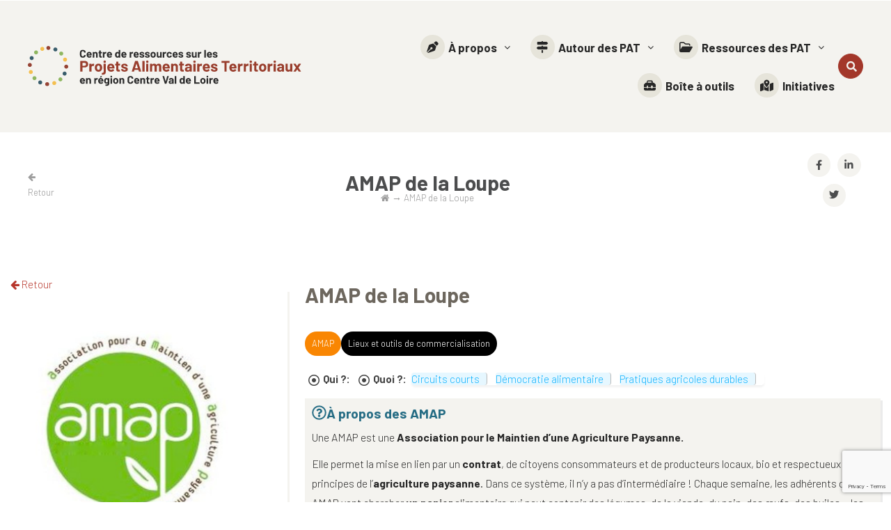

--- FILE ---
content_type: text/html; charset=UTF-8
request_url: https://www.pat-cvl.fr/carte-item/amap-de-la-loupe/
body_size: 26040
content:
<!DOCTYPE html>
<html class="no-js" lang="fr-FR" itemscope="itemscope" itemtype="https://schema.org/WebPage" >
<head>
  <meta charset="UTF-8">
  <meta name="viewport" content="width=device-width, initial-scale=1.0">
  <meta http-equiv="X-UA-Compatible" content="IE=edge">
  <meta name='robots' content='index, follow, max-image-preview:large, max-snippet:-1, max-video-preview:-1' />
	<style>img:is([sizes="auto" i], [sizes^="auto," i]) { contain-intrinsic-size: 3000px 1500px }</style>
	
	<!-- This site is optimized with the Yoast SEO plugin v26.5 - https://yoast.com/wordpress/plugins/seo/ -->
	<title>AMAP de la Loupe - PAT CVL - Inpact Centre</title>
	<link rel="canonical" href="https://www.pat-cvl.fr/carte-item/amap-de-la-loupe/" />
	<meta property="og:locale" content="fr_FR" />
	<meta property="og:type" content="article" />
	<meta property="og:title" content="AMAP de la Loupe - PAT CVL - Inpact Centre" />
	<meta property="og:url" content="https://www.pat-cvl.fr/carte-item/amap-de-la-loupe/" />
	<meta property="og:site_name" content="PAT CVL - Inpact Centre" />
	<meta property="article:publisher" content="https://www.facebook.com/Inpact-Centre-778416232198457/?fref=ts" />
	<meta property="article:modified_time" content="2022-11-10T14:06:56+00:00" />
	<meta property="og:image" content="https://www.pat-cvl.fr/wp-content/uploads/2020/11/AMAP.jpg" />
	<meta property="og:image:width" content="295" />
	<meta property="og:image:height" content="300" />
	<meta property="og:image:type" content="image/jpeg" />
	<meta name="twitter:card" content="summary_large_image" />
	<script type="application/ld+json" class="yoast-schema-graph">{"@context":"https://schema.org","@graph":[{"@type":"WebPage","@id":"https://www.pat-cvl.fr/carte-item/amap-de-la-loupe/","url":"https://www.pat-cvl.fr/carte-item/amap-de-la-loupe/","name":"AMAP de la Loupe - PAT CVL - Inpact Centre","isPartOf":{"@id":"https://www.pat-cvl.fr/#website"},"primaryImageOfPage":{"@id":"https://www.pat-cvl.fr/carte-item/amap-de-la-loupe/#primaryimage"},"image":{"@id":"https://www.pat-cvl.fr/carte-item/amap-de-la-loupe/#primaryimage"},"thumbnailUrl":"https://www.pat-cvl.fr/wp-content/uploads/2020/11/AMAP.jpg","datePublished":"2022-08-24T15:32:14+00:00","dateModified":"2022-11-10T14:06:56+00:00","breadcrumb":{"@id":"https://www.pat-cvl.fr/carte-item/amap-de-la-loupe/#breadcrumb"},"inLanguage":"fr-FR","potentialAction":[{"@type":"ReadAction","target":["https://www.pat-cvl.fr/carte-item/amap-de-la-loupe/"]}]},{"@type":"ImageObject","inLanguage":"fr-FR","@id":"https://www.pat-cvl.fr/carte-item/amap-de-la-loupe/#primaryimage","url":"https://www.pat-cvl.fr/wp-content/uploads/2020/11/AMAP.jpg","contentUrl":"https://www.pat-cvl.fr/wp-content/uploads/2020/11/AMAP.jpg","width":295,"height":300},{"@type":"BreadcrumbList","@id":"https://www.pat-cvl.fr/carte-item/amap-de-la-loupe/#breadcrumb","itemListElement":[{"@type":"ListItem","position":1,"name":"","item":"https://www.pat-cvl.fr/"},{"@type":"ListItem","position":2,"name":"AMAP de la Loupe"}]},{"@type":"WebSite","@id":"https://www.pat-cvl.fr/#website","url":"https://www.pat-cvl.fr/","name":"PAT CVL - Inpact Centre","description":"Centre de ressources sur les Projets Alimentaires Territoriaux en Région Centre Val de Loire","publisher":{"@id":"https://www.pat-cvl.fr/#organization"},"potentialAction":[{"@type":"SearchAction","target":{"@type":"EntryPoint","urlTemplate":"https://www.pat-cvl.fr/?s={search_term_string}"},"query-input":{"@type":"PropertyValueSpecification","valueRequired":true,"valueName":"search_term_string"}}],"inLanguage":"fr-FR"},{"@type":"Organization","@id":"https://www.pat-cvl.fr/#organization","name":"InPACT Centre","url":"https://www.pat-cvl.fr/","logo":{"@type":"ImageObject","inLanguage":"fr-FR","@id":"https://www.pat-cvl.fr/#/schema/logo/image/","url":"","contentUrl":"","caption":"InPACT Centre"},"image":{"@id":"https://www.pat-cvl.fr/#/schema/logo/image/"},"sameAs":["https://www.facebook.com/Inpact-Centre-778416232198457/?fref=ts"]}]}</script>
	<!-- / Yoast SEO plugin. -->


<link rel='dns-prefetch' href='//fonts.googleapis.com' />
<link rel='dns-prefetch' href='//use.fontawesome.com' />
<link rel="alternate" type="application/rss+xml" title="PAT CVL - Inpact Centre &raquo; Flux" href="https://www.pat-cvl.fr/feed/" />
<link rel="alternate" type="application/rss+xml" title="PAT CVL - Inpact Centre &raquo; Flux des commentaires" href="https://www.pat-cvl.fr/comments/feed/" />
<script type="text/javascript">
/* <![CDATA[ */
window._wpemojiSettings = {"baseUrl":"https:\/\/s.w.org\/images\/core\/emoji\/16.0.1\/72x72\/","ext":".png","svgUrl":"https:\/\/s.w.org\/images\/core\/emoji\/16.0.1\/svg\/","svgExt":".svg","source":{"concatemoji":"https:\/\/www.pat-cvl.fr\/wp-includes\/js\/wp-emoji-release.min.js?ver=6.8.3"}};
/*! This file is auto-generated */
!function(s,n){var o,i,e;function c(e){try{var t={supportTests:e,timestamp:(new Date).valueOf()};sessionStorage.setItem(o,JSON.stringify(t))}catch(e){}}function p(e,t,n){e.clearRect(0,0,e.canvas.width,e.canvas.height),e.fillText(t,0,0);var t=new Uint32Array(e.getImageData(0,0,e.canvas.width,e.canvas.height).data),a=(e.clearRect(0,0,e.canvas.width,e.canvas.height),e.fillText(n,0,0),new Uint32Array(e.getImageData(0,0,e.canvas.width,e.canvas.height).data));return t.every(function(e,t){return e===a[t]})}function u(e,t){e.clearRect(0,0,e.canvas.width,e.canvas.height),e.fillText(t,0,0);for(var n=e.getImageData(16,16,1,1),a=0;a<n.data.length;a++)if(0!==n.data[a])return!1;return!0}function f(e,t,n,a){switch(t){case"flag":return n(e,"\ud83c\udff3\ufe0f\u200d\u26a7\ufe0f","\ud83c\udff3\ufe0f\u200b\u26a7\ufe0f")?!1:!n(e,"\ud83c\udde8\ud83c\uddf6","\ud83c\udde8\u200b\ud83c\uddf6")&&!n(e,"\ud83c\udff4\udb40\udc67\udb40\udc62\udb40\udc65\udb40\udc6e\udb40\udc67\udb40\udc7f","\ud83c\udff4\u200b\udb40\udc67\u200b\udb40\udc62\u200b\udb40\udc65\u200b\udb40\udc6e\u200b\udb40\udc67\u200b\udb40\udc7f");case"emoji":return!a(e,"\ud83e\udedf")}return!1}function g(e,t,n,a){var r="undefined"!=typeof WorkerGlobalScope&&self instanceof WorkerGlobalScope?new OffscreenCanvas(300,150):s.createElement("canvas"),o=r.getContext("2d",{willReadFrequently:!0}),i=(o.textBaseline="top",o.font="600 32px Arial",{});return e.forEach(function(e){i[e]=t(o,e,n,a)}),i}function t(e){var t=s.createElement("script");t.src=e,t.defer=!0,s.head.appendChild(t)}"undefined"!=typeof Promise&&(o="wpEmojiSettingsSupports",i=["flag","emoji"],n.supports={everything:!0,everythingExceptFlag:!0},e=new Promise(function(e){s.addEventListener("DOMContentLoaded",e,{once:!0})}),new Promise(function(t){var n=function(){try{var e=JSON.parse(sessionStorage.getItem(o));if("object"==typeof e&&"number"==typeof e.timestamp&&(new Date).valueOf()<e.timestamp+604800&&"object"==typeof e.supportTests)return e.supportTests}catch(e){}return null}();if(!n){if("undefined"!=typeof Worker&&"undefined"!=typeof OffscreenCanvas&&"undefined"!=typeof URL&&URL.createObjectURL&&"undefined"!=typeof Blob)try{var e="postMessage("+g.toString()+"("+[JSON.stringify(i),f.toString(),p.toString(),u.toString()].join(",")+"));",a=new Blob([e],{type:"text/javascript"}),r=new Worker(URL.createObjectURL(a),{name:"wpTestEmojiSupports"});return void(r.onmessage=function(e){c(n=e.data),r.terminate(),t(n)})}catch(e){}c(n=g(i,f,p,u))}t(n)}).then(function(e){for(var t in e)n.supports[t]=e[t],n.supports.everything=n.supports.everything&&n.supports[t],"flag"!==t&&(n.supports.everythingExceptFlag=n.supports.everythingExceptFlag&&n.supports[t]);n.supports.everythingExceptFlag=n.supports.everythingExceptFlag&&!n.supports.flag,n.DOMReady=!1,n.readyCallback=function(){n.DOMReady=!0}}).then(function(){return e}).then(function(){var e;n.supports.everything||(n.readyCallback(),(e=n.source||{}).concatemoji?t(e.concatemoji):e.wpemoji&&e.twemoji&&(t(e.twemoji),t(e.wpemoji)))}))}((window,document),window._wpemojiSettings);
/* ]]> */
</script>
<link rel='stylesheet' id='lsd-frontend-css' href='https://www.pat-cvl.fr/wp-content/plugins/listdom/assets/css/frontend.css?ver=4.6.0' type='text/css' media='all' />
<link rel='stylesheet' id='lsd-google-fonts-css' href='https://fonts.googleapis.com/css?family=Poppins%3A600%2C500%2C500%2C400%2C500%2C400%2C400%2C500%2C400%2C400&#038;ver=6.8.3' type='text/css' media='all' />
<link rel='stylesheet' id='lsd-personalized-css' href='https://www.pat-cvl.fr/wp-content/plugins/listdom/assets/css/personalized.css?ver=4.6.0' type='text/css' media='all' />
<link rel='stylesheet' id='fontawesome-css' href='https://www.pat-cvl.fr/wp-content/plugins/listdom/assets/packages/font-awesome/css/font-awesome.min.css?ver=4.6.0' type='text/css' media='all' />
<link rel='stylesheet' id='pickr-css' href='https://www.pat-cvl.fr/wp-content/plugins/listdom/assets/packages/pickr/pickr.min.css?ver=4.6.0' type='text/css' media='all' />
<link rel='stylesheet' id='simplelightbox-css' href='https://www.pat-cvl.fr/wp-content/plugins/listdom/assets/packages/simplelightbox/simple-lightbox.min.css?ver=4.6.0' type='text/css' media='all' />
<link rel='stylesheet' id='featherlight-css' href='https://www.pat-cvl.fr/wp-content/plugins/listdom/assets/packages/featherlight/fl.min.css?ver=4.6.0' type='text/css' media='all' />
<link rel='stylesheet' id='select2-css' href='https://www.pat-cvl.fr/wp-content/plugins/listdom/assets/packages/select2/select2.min.css?ver=4.6.0' type='text/css' media='all' />
<link rel='stylesheet' id='lightslider-css' href='https://www.pat-cvl.fr/wp-content/plugins/listdom/assets/packages/lightslider/css/lightslider.min.css?ver=4.6.0' type='text/css' media='all' />
<link rel='stylesheet' id='no-ui-slider-css' href='https://www.pat-cvl.fr/wp-content/plugins/listdom/assets/packages/nouislider/nouislider.min.css?ver=4.6.0' type='text/css' media='all' />
<link rel='stylesheet' id='lsdi-css' href='https://www.pat-cvl.fr/wp-content/plugins/listdom/assets/packages/lsdi/lsdi.css?ver=4.6.0' type='text/css' media='all' />
<link rel='stylesheet' id='hfe-widgets-style-css' href='https://www.pat-cvl.fr/wp-content/plugins/header-footer-elementor/inc/widgets-css/frontend.css?ver=2.7.0' type='text/css' media='all' />
<style id='wp-emoji-styles-inline-css' type='text/css'>

	img.wp-smiley, img.emoji {
		display: inline !important;
		border: none !important;
		box-shadow: none !important;
		height: 1em !important;
		width: 1em !important;
		margin: 0 0.07em !important;
		vertical-align: -0.1em !important;
		background: none !important;
		padding: 0 !important;
	}
</style>
<link rel='stylesheet' id='wp-block-library-css' href='https://www.pat-cvl.fr/wp-includes/css/dist/block-library/style.min.css?ver=6.8.3' type='text/css' media='all' />
<style id='classic-theme-styles-inline-css' type='text/css'>
/*! This file is auto-generated */
.wp-block-button__link{color:#fff;background-color:#32373c;border-radius:9999px;box-shadow:none;text-decoration:none;padding:calc(.667em + 2px) calc(1.333em + 2px);font-size:1.125em}.wp-block-file__button{background:#32373c;color:#fff;text-decoration:none}
</style>
<link rel='stylesheet' id='awsm-ead-public-css' href='https://www.pat-cvl.fr/wp-content/plugins/embed-any-document/css/embed-public.min.css?ver=2.7.12' type='text/css' media='all' />
<style id='font-awesome-svg-styles-default-inline-css' type='text/css'>
.svg-inline--fa {
  display: inline-block;
  height: 1em;
  overflow: visible;
  vertical-align: -.125em;
}
</style>
<link rel='stylesheet' id='font-awesome-svg-styles-css' href='https://www.pat-cvl.fr/wp-content/uploads/font-awesome/v6.6.0/css/svg-with-js.css' type='text/css' media='all' />
<style id='font-awesome-svg-styles-inline-css' type='text/css'>
   .wp-block-font-awesome-icon svg::before,
   .wp-rich-text-font-awesome-icon svg::before {content: unset;}
</style>
<style id='global-styles-inline-css' type='text/css'>
:root{--wp--preset--aspect-ratio--square: 1;--wp--preset--aspect-ratio--4-3: 4/3;--wp--preset--aspect-ratio--3-4: 3/4;--wp--preset--aspect-ratio--3-2: 3/2;--wp--preset--aspect-ratio--2-3: 2/3;--wp--preset--aspect-ratio--16-9: 16/9;--wp--preset--aspect-ratio--9-16: 9/16;--wp--preset--color--black: #000;--wp--preset--color--cyan-bluish-gray: #abb8c3;--wp--preset--color--white: #fff;--wp--preset--color--pale-pink: #f78da7;--wp--preset--color--vivid-red: #cf2e2e;--wp--preset--color--luminous-vivid-orange: #ff6900;--wp--preset--color--luminous-vivid-amber: #fcb900;--wp--preset--color--light-green-cyan: #7bdcb5;--wp--preset--color--vivid-green-cyan: #00d084;--wp--preset--color--pale-cyan-blue: #8ed1fc;--wp--preset--color--vivid-cyan-blue: #0693e3;--wp--preset--color--vivid-purple: #9b51e0;--wp--preset--color--virtue-primary: #b7362b;--wp--preset--color--virtue-primary-light: #bf564d;--wp--preset--color--very-light-gray: #eee;--wp--preset--color--very-dark-gray: #444;--wp--preset--gradient--vivid-cyan-blue-to-vivid-purple: linear-gradient(135deg,rgba(6,147,227,1) 0%,rgb(155,81,224) 100%);--wp--preset--gradient--light-green-cyan-to-vivid-green-cyan: linear-gradient(135deg,rgb(122,220,180) 0%,rgb(0,208,130) 100%);--wp--preset--gradient--luminous-vivid-amber-to-luminous-vivid-orange: linear-gradient(135deg,rgba(252,185,0,1) 0%,rgba(255,105,0,1) 100%);--wp--preset--gradient--luminous-vivid-orange-to-vivid-red: linear-gradient(135deg,rgba(255,105,0,1) 0%,rgb(207,46,46) 100%);--wp--preset--gradient--very-light-gray-to-cyan-bluish-gray: linear-gradient(135deg,rgb(238,238,238) 0%,rgb(169,184,195) 100%);--wp--preset--gradient--cool-to-warm-spectrum: linear-gradient(135deg,rgb(74,234,220) 0%,rgb(151,120,209) 20%,rgb(207,42,186) 40%,rgb(238,44,130) 60%,rgb(251,105,98) 80%,rgb(254,248,76) 100%);--wp--preset--gradient--blush-light-purple: linear-gradient(135deg,rgb(255,206,236) 0%,rgb(152,150,240) 100%);--wp--preset--gradient--blush-bordeaux: linear-gradient(135deg,rgb(254,205,165) 0%,rgb(254,45,45) 50%,rgb(107,0,62) 100%);--wp--preset--gradient--luminous-dusk: linear-gradient(135deg,rgb(255,203,112) 0%,rgb(199,81,192) 50%,rgb(65,88,208) 100%);--wp--preset--gradient--pale-ocean: linear-gradient(135deg,rgb(255,245,203) 0%,rgb(182,227,212) 50%,rgb(51,167,181) 100%);--wp--preset--gradient--electric-grass: linear-gradient(135deg,rgb(202,248,128) 0%,rgb(113,206,126) 100%);--wp--preset--gradient--midnight: linear-gradient(135deg,rgb(2,3,129) 0%,rgb(40,116,252) 100%);--wp--preset--font-size--small: 13px;--wp--preset--font-size--medium: 20px;--wp--preset--font-size--large: 36px;--wp--preset--font-size--x-large: 42px;--wp--preset--spacing--20: 0.44rem;--wp--preset--spacing--30: 0.67rem;--wp--preset--spacing--40: 1rem;--wp--preset--spacing--50: 1.5rem;--wp--preset--spacing--60: 2.25rem;--wp--preset--spacing--70: 3.38rem;--wp--preset--spacing--80: 5.06rem;--wp--preset--shadow--natural: 6px 6px 9px rgba(0, 0, 0, 0.2);--wp--preset--shadow--deep: 12px 12px 50px rgba(0, 0, 0, 0.4);--wp--preset--shadow--sharp: 6px 6px 0px rgba(0, 0, 0, 0.2);--wp--preset--shadow--outlined: 6px 6px 0px -3px rgba(255, 255, 255, 1), 6px 6px rgba(0, 0, 0, 1);--wp--preset--shadow--crisp: 6px 6px 0px rgba(0, 0, 0, 1);}:where(.is-layout-flex){gap: 0.5em;}:where(.is-layout-grid){gap: 0.5em;}body .is-layout-flex{display: flex;}.is-layout-flex{flex-wrap: wrap;align-items: center;}.is-layout-flex > :is(*, div){margin: 0;}body .is-layout-grid{display: grid;}.is-layout-grid > :is(*, div){margin: 0;}:where(.wp-block-columns.is-layout-flex){gap: 2em;}:where(.wp-block-columns.is-layout-grid){gap: 2em;}:where(.wp-block-post-template.is-layout-flex){gap: 1.25em;}:where(.wp-block-post-template.is-layout-grid){gap: 1.25em;}.has-black-color{color: var(--wp--preset--color--black) !important;}.has-cyan-bluish-gray-color{color: var(--wp--preset--color--cyan-bluish-gray) !important;}.has-white-color{color: var(--wp--preset--color--white) !important;}.has-pale-pink-color{color: var(--wp--preset--color--pale-pink) !important;}.has-vivid-red-color{color: var(--wp--preset--color--vivid-red) !important;}.has-luminous-vivid-orange-color{color: var(--wp--preset--color--luminous-vivid-orange) !important;}.has-luminous-vivid-amber-color{color: var(--wp--preset--color--luminous-vivid-amber) !important;}.has-light-green-cyan-color{color: var(--wp--preset--color--light-green-cyan) !important;}.has-vivid-green-cyan-color{color: var(--wp--preset--color--vivid-green-cyan) !important;}.has-pale-cyan-blue-color{color: var(--wp--preset--color--pale-cyan-blue) !important;}.has-vivid-cyan-blue-color{color: var(--wp--preset--color--vivid-cyan-blue) !important;}.has-vivid-purple-color{color: var(--wp--preset--color--vivid-purple) !important;}.has-black-background-color{background-color: var(--wp--preset--color--black) !important;}.has-cyan-bluish-gray-background-color{background-color: var(--wp--preset--color--cyan-bluish-gray) !important;}.has-white-background-color{background-color: var(--wp--preset--color--white) !important;}.has-pale-pink-background-color{background-color: var(--wp--preset--color--pale-pink) !important;}.has-vivid-red-background-color{background-color: var(--wp--preset--color--vivid-red) !important;}.has-luminous-vivid-orange-background-color{background-color: var(--wp--preset--color--luminous-vivid-orange) !important;}.has-luminous-vivid-amber-background-color{background-color: var(--wp--preset--color--luminous-vivid-amber) !important;}.has-light-green-cyan-background-color{background-color: var(--wp--preset--color--light-green-cyan) !important;}.has-vivid-green-cyan-background-color{background-color: var(--wp--preset--color--vivid-green-cyan) !important;}.has-pale-cyan-blue-background-color{background-color: var(--wp--preset--color--pale-cyan-blue) !important;}.has-vivid-cyan-blue-background-color{background-color: var(--wp--preset--color--vivid-cyan-blue) !important;}.has-vivid-purple-background-color{background-color: var(--wp--preset--color--vivid-purple) !important;}.has-black-border-color{border-color: var(--wp--preset--color--black) !important;}.has-cyan-bluish-gray-border-color{border-color: var(--wp--preset--color--cyan-bluish-gray) !important;}.has-white-border-color{border-color: var(--wp--preset--color--white) !important;}.has-pale-pink-border-color{border-color: var(--wp--preset--color--pale-pink) !important;}.has-vivid-red-border-color{border-color: var(--wp--preset--color--vivid-red) !important;}.has-luminous-vivid-orange-border-color{border-color: var(--wp--preset--color--luminous-vivid-orange) !important;}.has-luminous-vivid-amber-border-color{border-color: var(--wp--preset--color--luminous-vivid-amber) !important;}.has-light-green-cyan-border-color{border-color: var(--wp--preset--color--light-green-cyan) !important;}.has-vivid-green-cyan-border-color{border-color: var(--wp--preset--color--vivid-green-cyan) !important;}.has-pale-cyan-blue-border-color{border-color: var(--wp--preset--color--pale-cyan-blue) !important;}.has-vivid-cyan-blue-border-color{border-color: var(--wp--preset--color--vivid-cyan-blue) !important;}.has-vivid-purple-border-color{border-color: var(--wp--preset--color--vivid-purple) !important;}.has-vivid-cyan-blue-to-vivid-purple-gradient-background{background: var(--wp--preset--gradient--vivid-cyan-blue-to-vivid-purple) !important;}.has-light-green-cyan-to-vivid-green-cyan-gradient-background{background: var(--wp--preset--gradient--light-green-cyan-to-vivid-green-cyan) !important;}.has-luminous-vivid-amber-to-luminous-vivid-orange-gradient-background{background: var(--wp--preset--gradient--luminous-vivid-amber-to-luminous-vivid-orange) !important;}.has-luminous-vivid-orange-to-vivid-red-gradient-background{background: var(--wp--preset--gradient--luminous-vivid-orange-to-vivid-red) !important;}.has-very-light-gray-to-cyan-bluish-gray-gradient-background{background: var(--wp--preset--gradient--very-light-gray-to-cyan-bluish-gray) !important;}.has-cool-to-warm-spectrum-gradient-background{background: var(--wp--preset--gradient--cool-to-warm-spectrum) !important;}.has-blush-light-purple-gradient-background{background: var(--wp--preset--gradient--blush-light-purple) !important;}.has-blush-bordeaux-gradient-background{background: var(--wp--preset--gradient--blush-bordeaux) !important;}.has-luminous-dusk-gradient-background{background: var(--wp--preset--gradient--luminous-dusk) !important;}.has-pale-ocean-gradient-background{background: var(--wp--preset--gradient--pale-ocean) !important;}.has-electric-grass-gradient-background{background: var(--wp--preset--gradient--electric-grass) !important;}.has-midnight-gradient-background{background: var(--wp--preset--gradient--midnight) !important;}.has-small-font-size{font-size: var(--wp--preset--font-size--small) !important;}.has-medium-font-size{font-size: var(--wp--preset--font-size--medium) !important;}.has-large-font-size{font-size: var(--wp--preset--font-size--large) !important;}.has-x-large-font-size{font-size: var(--wp--preset--font-size--x-large) !important;}
:where(.wp-block-post-template.is-layout-flex){gap: 1.25em;}:where(.wp-block-post-template.is-layout-grid){gap: 1.25em;}
:where(.wp-block-columns.is-layout-flex){gap: 2em;}:where(.wp-block-columns.is-layout-grid){gap: 2em;}
:root :where(.wp-block-pullquote){font-size: 1.5em;line-height: 1.6;}
</style>
<link rel='stylesheet' id='contact-form-7-css' href='https://www.pat-cvl.fr/wp-content/plugins/contact-form-7/includes/css/styles.css?ver=6.1.4' type='text/css' media='all' />
<link rel='stylesheet' id='events-manager-css' href='https://www.pat-cvl.fr/wp-content/plugins/events-manager/includes/css/events-manager.min.css?ver=7.2.3' type='text/css' media='all' />
<style id='events-manager-inline-css' type='text/css'>
body .em { --font-family : inherit; --font-weight : inherit; --font-size : 1em; --line-height : inherit; }
</style>
<link rel='stylesheet' id='lsd-custom-styles-css' href='https://www.pat-cvl.fr/wp-content/plugins/listdom-custom/assets/styles.css?ver=1.4.2' type='text/css' media='all' />
<link rel='stylesheet' id='widgetopts-styles-css' href='https://www.pat-cvl.fr/wp-content/plugins/widget-options/assets/css/widget-options.css?ver=4.1.3' type='text/css' media='all' />
<link rel='stylesheet' id='yspl-public-style-css' href='https://www.pat-cvl.fr/wp-content/plugins/wp-widget-in-navigation/css/style.css?ver=2.0.0' type='text/css' media='all' />
<link rel='stylesheet' id='hfe-style-css' href='https://www.pat-cvl.fr/wp-content/plugins/header-footer-elementor/assets/css/header-footer-elementor.css?ver=2.7.0' type='text/css' media='all' />
<link rel='stylesheet' id='elementor-frontend-css' href='https://www.pat-cvl.fr/wp-content/plugins/elementor/assets/css/frontend.min.css?ver=3.33.4' type='text/css' media='all' />
<link rel='stylesheet' id='elementor-post-1817-css' href='https://www.pat-cvl.fr/wp-content/uploads/elementor/css/post-1817.css?ver=1765987953' type='text/css' media='all' />
<link rel='stylesheet' id='elementor-post-10575-css' href='https://www.pat-cvl.fr/wp-content/uploads/elementor/css/post-10575.css?ver=1765987954' type='text/css' media='all' />
<link rel='stylesheet' id='elementor-post-10568-css' href='https://www.pat-cvl.fr/wp-content/uploads/elementor/css/post-10568.css?ver=1765987954' type='text/css' media='all' />
<link rel='stylesheet' id='search-filter-plugin-styles-css' href='https://www.pat-cvl.fr/wp-content/plugins/search-filter-pro/public/assets/css/search-filter.min.css?ver=2.5.19' type='text/css' media='all' />
<link rel='stylesheet' id='custom-google-fonts-css' href='https://fonts.googleapis.com/css2?family=Barlow%3Awght%40300%3B400%3B700%3B900&#038;display=swap&#038;ver=6.8.3' type='text/css' media='all' />
<link rel='stylesheet' id='font-awesome-official-css' href='https://use.fontawesome.com/releases/v6.6.0/css/all.css' type='text/css' media='all' integrity="sha384-h/hnnw1Bi4nbpD6kE7nYfCXzovi622sY5WBxww8ARKwpdLj5kUWjRuyiXaD1U2JT" crossorigin="anonymous" />
<link rel='stylesheet' id='hfe-elementor-icons-css' href='https://www.pat-cvl.fr/wp-content/plugins/elementor/assets/lib/eicons/css/elementor-icons.min.css?ver=5.34.0' type='text/css' media='all' />
<link rel='stylesheet' id='hfe-icons-list-css' href='https://www.pat-cvl.fr/wp-content/plugins/elementor/assets/css/widget-icon-list.min.css?ver=3.24.3' type='text/css' media='all' />
<link rel='stylesheet' id='hfe-social-icons-css' href='https://www.pat-cvl.fr/wp-content/plugins/elementor/assets/css/widget-social-icons.min.css?ver=3.24.0' type='text/css' media='all' />
<link rel='stylesheet' id='hfe-social-share-icons-brands-css' href='https://www.pat-cvl.fr/wp-content/plugins/elementor/assets/lib/font-awesome/css/brands.css?ver=5.15.3' type='text/css' media='all' />
<link rel='stylesheet' id='hfe-social-share-icons-fontawesome-css' href='https://www.pat-cvl.fr/wp-content/plugins/elementor/assets/lib/font-awesome/css/fontawesome.css?ver=5.15.3' type='text/css' media='all' />
<link rel='stylesheet' id='hfe-nav-menu-icons-css' href='https://www.pat-cvl.fr/wp-content/plugins/elementor/assets/lib/font-awesome/css/solid.css?ver=5.15.3' type='text/css' media='all' />
<link rel='stylesheet' id='virtue_main-css' href='https://www.pat-cvl.fr/wp-content/themes/virtue_premium/assets/css/virtue.css?ver=4.10.19' type='text/css' media='all' />
<link rel='stylesheet' id='virtue_print-css' href='https://www.pat-cvl.fr/wp-content/themes/virtue_premium/assets/css/virtue_print.css?ver=4.10.19' type='text/css' media='print' />
<link rel='stylesheet' id='virtue_icons-css' href='https://www.pat-cvl.fr/wp-content/themes/virtue_premium/assets/css/virtue_icons.css?ver=4.10.19' type='text/css' media='all' />
<link rel='stylesheet' id='virtue_skin-css' href='https://www.pat-cvl.fr/wp-content/themes/virtue_premium/assets/css/skins/citrus.css?ver=4.10.19' type='text/css' media='all' />
<link rel='stylesheet' id='virtue_child-css' href='https://www.pat-cvl.fr/wp-content/themes/pat-cvl/style.css?ver=1.0.0' type='text/css' media='all' />
<link rel='stylesheet' id='bellows-css' href='https://www.pat-cvl.fr/wp-content/plugins/bellows-accordion-menu/assets/css/bellows.min.css?ver=1.4.4' type='text/css' media='all' />
<link rel='stylesheet' id='bellows-font-awesome-css' href='https://www.pat-cvl.fr/wp-content/plugins/bellows-accordion-menu/assets/css/fontawesome/css/font-awesome.min.css?ver=1.4.4' type='text/css' media='all' />
<link rel='stylesheet' id='sib-front-css-css' href='https://www.pat-cvl.fr/wp-content/plugins/mailin/css/mailin-front.css?ver=6.8.3' type='text/css' media='all' />
<link rel='stylesheet' id='upk-site-css' href='https://www.pat-cvl.fr/wp-content/plugins/ultimate-post-kit/assets/css/upk-site.css?ver=4.0.17' type='text/css' media='all' />
<link rel='stylesheet' id='font-awesome-official-v4shim-css' href='https://use.fontawesome.com/releases/v6.6.0/css/v4-shims.css' type='text/css' media='all' integrity="sha384-Heamg4F/EELwbmnBJapxaWTkcdX/DCrJpYgSshI5BkI7xghn3RvDcpG+1xUJt/7K" crossorigin="anonymous" />
<script type="text/javascript" src="https://www.pat-cvl.fr/wp-includes/js/jquery/jquery.min.js?ver=3.7.1" id="jquery-core-js"></script>
<script type="text/javascript" src="https://www.pat-cvl.fr/wp-includes/js/jquery/jquery-migrate.min.js?ver=3.4.1" id="jquery-migrate-js"></script>
<script type="text/javascript" id="jquery-js-after">
/* <![CDATA[ */
!function($){"use strict";$(document).ready(function(){$(this).scrollTop()>100&&$(".hfe-scroll-to-top-wrap").removeClass("hfe-scroll-to-top-hide"),$(window).scroll(function(){$(this).scrollTop()<100?$(".hfe-scroll-to-top-wrap").fadeOut(300):$(".hfe-scroll-to-top-wrap").fadeIn(300)}),$(".hfe-scroll-to-top-wrap").on("click",function(){$("html, body").animate({scrollTop:0},300);return!1})})}(jQuery);
!function($){'use strict';$(document).ready(function(){var bar=$('.hfe-reading-progress-bar');if(!bar.length)return;$(window).on('scroll',function(){var s=$(window).scrollTop(),d=$(document).height()-$(window).height(),p=d? s/d*100:0;bar.css('width',p+'%')});});}(jQuery);
/* ]]> */
</script>
<script type="text/javascript" src="https://www.pat-cvl.fr/wp-includes/js/jquery/ui/core.min.js?ver=1.13.3" id="jquery-ui-core-js"></script>
<script type="text/javascript" src="https://www.pat-cvl.fr/wp-includes/js/jquery/ui/mouse.min.js?ver=1.13.3" id="jquery-ui-mouse-js"></script>
<script type="text/javascript" src="https://www.pat-cvl.fr/wp-includes/js/jquery/ui/sortable.min.js?ver=1.13.3" id="jquery-ui-sortable-js"></script>
<script type="text/javascript" src="https://www.pat-cvl.fr/wp-includes/js/jquery/ui/slider.min.js?ver=1.13.3" id="jquery-ui-slider-js"></script>
<script type="text/javascript" src="https://www.pat-cvl.fr/wp-includes/js/jquery/ui/menu.min.js?ver=1.13.3" id="jquery-ui-menu-js"></script>
<script type="text/javascript" src="https://www.pat-cvl.fr/wp-includes/js/dist/dom-ready.min.js?ver=f77871ff7694fffea381" id="wp-dom-ready-js"></script>
<script type="text/javascript" src="https://www.pat-cvl.fr/wp-includes/js/dist/hooks.min.js?ver=4d63a3d491d11ffd8ac6" id="wp-hooks-js"></script>
<script type="text/javascript" src="https://www.pat-cvl.fr/wp-includes/js/dist/i18n.min.js?ver=5e580eb46a90c2b997e6" id="wp-i18n-js"></script>
<script type="text/javascript" id="wp-i18n-js-after">
/* <![CDATA[ */
wp.i18n.setLocaleData( { 'text direction\u0004ltr': [ 'ltr' ] } );
/* ]]> */
</script>
<script type="text/javascript" id="wp-a11y-js-translations">
/* <![CDATA[ */
( function( domain, translations ) {
	var localeData = translations.locale_data[ domain ] || translations.locale_data.messages;
	localeData[""].domain = domain;
	wp.i18n.setLocaleData( localeData, domain );
} )( "default", {"translation-revision-date":"2025-11-14 09:25:54+0000","generator":"GlotPress\/4.0.3","domain":"messages","locale_data":{"messages":{"":{"domain":"messages","plural-forms":"nplurals=2; plural=n > 1;","lang":"fr"},"Notifications":["Notifications"]}},"comment":{"reference":"wp-includes\/js\/dist\/a11y.js"}} );
/* ]]> */
</script>
<script type="text/javascript" src="https://www.pat-cvl.fr/wp-includes/js/dist/a11y.min.js?ver=3156534cc54473497e14" id="wp-a11y-js"></script>
<script type="text/javascript" src="https://www.pat-cvl.fr/wp-includes/js/jquery/ui/autocomplete.min.js?ver=1.13.3" id="jquery-ui-autocomplete-js"></script>
<script type="text/javascript" id="lsd-frontend-js-extra">
/* <![CDATA[ */
var lsd = {"ajaxurl":"https:\/\/www.pat-cvl.fr\/wp-admin\/admin-ajax.php","timepicker_format":"24"};
/* ]]> */
</script>
<script type="text/javascript" src="https://www.pat-cvl.fr/wp-content/plugins/listdom/assets/js/frontend.min.js?ver=4.6.0" id="lsd-frontend-js"></script>
<script type="text/javascript" src="https://www.pat-cvl.fr/wp-content/plugins/listdom/assets/packages/owl-carousel/owl.carousel.min.js?ver=4.6.0" id="owl-js"></script>
<script type="text/javascript" src="https://www.pat-cvl.fr/wp-content/plugins/listdom/assets/packages/pickr/pickr.min.js?ver=4.6.0" id="pickr-js"></script>
<script type="text/javascript" src="https://www.pat-cvl.fr/wp-content/plugins/listdom/assets/packages/simplelightbox/simple-lightbox.jquery.min.js?ver=4.6.0" id="simplelightbox-js"></script>
<script type="text/javascript" src="https://www.pat-cvl.fr/wp-content/plugins/listdom/assets/packages/featherlight/fl.min.js?ver=4.6.0" id="featherlight-js"></script>
<script type="text/javascript" src="https://www.pat-cvl.fr/wp-content/plugins/listdom/assets/packages/select2/select2.full.min.js?ver=4.6.0" id="select2-js"></script>
<script type="text/javascript" src="https://www.pat-cvl.fr/wp-content/plugins/listdom/assets/packages/lightslider/js/lightslider.min.js?ver=4.6.0" id="lightslider-js"></script>
<script type="text/javascript" src="https://www.pat-cvl.fr/wp-content/plugins/listdom/assets/packages/nouislider/nouislider.min.js?ver=4.6.0" id="no-ui-slider-js"></script>
<script type="text/javascript" src="https://www.pat-cvl.fr/wp-includes/js/jquery/ui/datepicker.min.js?ver=1.13.3" id="jquery-ui-datepicker-js"></script>
<script type="text/javascript" id="jquery-ui-datepicker-js-after">
/* <![CDATA[ */
jQuery(function(jQuery){jQuery.datepicker.setDefaults({"closeText":"Fermer","currentText":"Aujourd\u2019hui","monthNames":["janvier","f\u00e9vrier","mars","avril","mai","juin","juillet","ao\u00fbt","septembre","octobre","novembre","d\u00e9cembre"],"monthNamesShort":["Jan","F\u00e9v","Mar","Avr","Mai","Juin","Juil","Ao\u00fbt","Sep","Oct","Nov","D\u00e9c"],"nextText":"Suivant","prevText":"Pr\u00e9c\u00e9dent","dayNames":["dimanche","lundi","mardi","mercredi","jeudi","vendredi","samedi"],"dayNamesShort":["dim","lun","mar","mer","jeu","ven","sam"],"dayNamesMin":["D","L","M","M","J","V","S"],"dateFormat":"d MM yy","firstDay":1,"isRTL":false});});
/* ]]> */
</script>
<script type="text/javascript" src="https://www.pat-cvl.fr/wp-includes/js/jquery/ui/resizable.min.js?ver=1.13.3" id="jquery-ui-resizable-js"></script>
<script type="text/javascript" src="https://www.pat-cvl.fr/wp-includes/js/jquery/ui/draggable.min.js?ver=1.13.3" id="jquery-ui-draggable-js"></script>
<script type="text/javascript" src="https://www.pat-cvl.fr/wp-includes/js/jquery/ui/controlgroup.min.js?ver=1.13.3" id="jquery-ui-controlgroup-js"></script>
<script type="text/javascript" src="https://www.pat-cvl.fr/wp-includes/js/jquery/ui/checkboxradio.min.js?ver=1.13.3" id="jquery-ui-checkboxradio-js"></script>
<script type="text/javascript" src="https://www.pat-cvl.fr/wp-includes/js/jquery/ui/button.min.js?ver=1.13.3" id="jquery-ui-button-js"></script>
<script type="text/javascript" src="https://www.pat-cvl.fr/wp-includes/js/jquery/ui/dialog.min.js?ver=1.13.3" id="jquery-ui-dialog-js"></script>
<script type="text/javascript" id="events-manager-js-extra">
/* <![CDATA[ */
var EM = {"ajaxurl":"https:\/\/www.pat-cvl.fr\/wp-admin\/admin-ajax.php","locationajaxurl":"https:\/\/www.pat-cvl.fr\/wp-admin\/admin-ajax.php?action=locations_search","firstDay":"1","locale":"fr","dateFormat":"yy-mm-dd","ui_css":"https:\/\/www.pat-cvl.fr\/wp-content\/plugins\/events-manager\/includes\/css\/jquery-ui\/build.min.css","show24hours":"1","is_ssl":"1","autocomplete_limit":"10","calendar":{"breakpoints":{"small":560,"medium":908,"large":false},"month_format":"F Y"},"phone":"","datepicker":{"format":"d\/m\/Y","locale":"fr"},"search":{"breakpoints":{"small":650,"medium":850,"full":false}},"url":"https:\/\/www.pat-cvl.fr\/wp-content\/plugins\/events-manager","assets":{"input.em-uploader":{"js":{"em-uploader":{"url":"https:\/\/www.pat-cvl.fr\/wp-content\/plugins\/events-manager\/includes\/js\/em-uploader.js?v=7.2.3","event":"em_uploader_ready"}}},".em-event-editor":{"js":{"event-editor":{"url":"https:\/\/www.pat-cvl.fr\/wp-content\/plugins\/events-manager\/includes\/js\/events-manager-event-editor.js?v=7.2.3","event":"em_event_editor_ready"}},"css":{"event-editor":"https:\/\/www.pat-cvl.fr\/wp-content\/plugins\/events-manager\/includes\/css\/events-manager-event-editor.min.css?v=7.2.3"}},".em-recurrence-sets, .em-timezone":{"js":{"luxon":{"url":"luxon\/luxon.js?v=7.2.3","event":"em_luxon_ready"}}},".em-booking-form, #em-booking-form, .em-booking-recurring, .em-event-booking-form":{"js":{"em-bookings":{"url":"https:\/\/www.pat-cvl.fr\/wp-content\/plugins\/events-manager\/includes\/js\/bookingsform.js?v=7.2.3","event":"em_booking_form_js_loaded"}}},"#em-opt-archetypes":{"js":{"archetypes":"https:\/\/www.pat-cvl.fr\/wp-content\/plugins\/events-manager\/includes\/js\/admin-archetype-editor.js?v=7.2.3","archetypes_ms":"https:\/\/www.pat-cvl.fr\/wp-content\/plugins\/events-manager\/includes\/js\/admin-archetypes.js?v=7.2.3","qs":"qs\/qs.js?v=7.2.3"}}},"cached":"","txt_search":"Recherche","txt_searching":"Recherche en cours\u2026","txt_loading":"Chargement en cours\u2026"};
/* ]]> */
</script>
<script type="text/javascript" src="https://www.pat-cvl.fr/wp-content/plugins/events-manager/includes/js/events-manager.js?ver=7.2.3" id="events-manager-js"></script>
<script type="text/javascript" src="https://www.pat-cvl.fr/wp-content/plugins/events-manager/includes/external/flatpickr/l10n/fr.js?ver=7.2.3" id="em-flatpickr-localization-js"></script>
<script type="text/javascript" src="https://www.pat-cvl.fr/wp-content/plugins/listdom-custom/assets/scripts.js?ver=1.4.2" id="lsd-custom-script-js"></script>
<script type="text/javascript" id="search-filter-plugin-build-js-extra">
/* <![CDATA[ */
var SF_LDATA = {"ajax_url":"https:\/\/www.pat-cvl.fr\/wp-admin\/admin-ajax.php","home_url":"https:\/\/www.pat-cvl.fr\/","extensions":[]};
/* ]]> */
</script>
<script type="text/javascript" src="https://www.pat-cvl.fr/wp-content/plugins/search-filter-pro/public/assets/js/search-filter-build.min.js?ver=2.5.19" id="search-filter-plugin-build-js"></script>
<script type="text/javascript" src="https://www.pat-cvl.fr/wp-content/plugins/search-filter-pro/public/assets/js/select2.min.js?ver=2.5.19" id="search-filter-plugin-select2-js"></script>
<!--[if lt IE 9]>
<script type="text/javascript" src="https://www.pat-cvl.fr/wp-content/themes/virtue_premium/assets/js/vendor/respond.min.js?ver=6.8.3" id="virtue-respond-js"></script>
<![endif]-->
<script type="text/javascript" id="sib-front-js-js-extra">
/* <![CDATA[ */
var sibErrMsg = {"invalidMail":"Veuillez entrer une adresse e-mail valide.","requiredField":"Veuillez compl\u00e9ter les champs obligatoires.","invalidDateFormat":"Veuillez entrer une date valide.","invalidSMSFormat":"Veuillez entrer une num\u00e9ro de t\u00e9l\u00e9phone valide."};
var ajax_sib_front_object = {"ajax_url":"https:\/\/www.pat-cvl.fr\/wp-admin\/admin-ajax.php","ajax_nonce":"47a8a9394a","flag_url":"https:\/\/www.pat-cvl.fr\/wp-content\/plugins\/mailin\/img\/flags\/"};
/* ]]> */
</script>
<script type="text/javascript" src="https://www.pat-cvl.fr/wp-content/plugins/mailin/js/mailin-front.js?ver=1765783954" id="sib-front-js-js"></script>
<link rel="https://api.w.org/" href="https://www.pat-cvl.fr/wp-json/" /><link rel="EditURI" type="application/rsd+xml" title="RSD" href="https://www.pat-cvl.fr/xmlrpc.php?rsd" />

<link rel='shortlink' href='https://www.pat-cvl.fr/?p=8852' />
<link rel="alternate" title="oEmbed (JSON)" type="application/json+oembed" href="https://www.pat-cvl.fr/wp-json/oembed/1.0/embed?url=https%3A%2F%2Fwww.pat-cvl.fr%2Fcarte-item%2Famap-de-la-loupe%2F" />
<link rel="alternate" title="oEmbed (XML)" type="text/xml+oembed" href="https://www.pat-cvl.fr/wp-json/oembed/1.0/embed?url=https%3A%2F%2Fwww.pat-cvl.fr%2Fcarte-item%2Famap-de-la-loupe%2F&#038;format=xml" />
<style id="bellows-custom-generated-css">
/* Status: Loaded from Transient */

</style><style type="text/css" id="kt-custom-css">#logo {padding-top:20px;}#logo {padding-bottom:10px;}#logo {margin-left:0px;}#logo {margin-right:0px;}#nav-main, .nav-main {margin-top:40px;}#nav-main, .nav-main  {margin-bottom:10px;}.headerfont, .tp-caption, .yith-wcan-list li, .yith-wcan .yith-wcan-reset-navigation, ul.yith-wcan-label li a, .price {font-family:;} 
  .topbarmenu ul li {font-family:;}
  #kadbreadcrumbs {font-family:;}a:hover, .has-virtue-primary-light-color {color: #bf564d;} .kad-btn-primary:hover, .button.pay:hover, .login .form-row .button:hover, #payment #place_order:hover, .yith-wcan .yith-wcan-reset-navigation:hover, .widget_shopping_cart_content .checkout:hover,.single_add_to_cart_button:hover,
.woocommerce-message .button:hover, #commentform .form-submit #submit:hover, .wpcf7 input.wpcf7-submit:hover, .track_order .button:hover, .widget_layered_nav_filters ul li a:hover, .cart_totals .checkout-button:hover,.shipping-calculator-form .button:hover,
.widget_layered_nav ul li.chosen a:hover, .shop_table .actions input[type=submit].checkout-button:hover, #kad-head-cart-popup a.button.checkout:hover, input[type="submit"].button:hover, .product_item.hidetheaction:hover .kad_add_to_cart, .post-password-form input[type="submit"]:hover, .has-virtue-primary-light-background-color {background: #bf564d;}.color_gray, #kadbreadcrumbs a, .subhead, .subhead a, .posttags, .posttags a, .product_meta a, .kadence_recent_posts .postclass a {color:#7c7c7c;}#containerfooter h3, #containerfooter h5, #containerfooter, .footercredits p, .footerclass a, .footernav ul li a {color:#7c7c7c;}.home-message:hover {background-color:#b7362b; background-color: rgba(183, 54, 43, 0.6);}
  nav.woocommerce-pagination ul li a:hover, .wp-pagenavi a:hover, .panel-heading .accordion-toggle, .variations .kad_radio_variations label:hover, .variations .kad_radio_variations input[type=radio]:focus + label, .variations .kad_radio_variations label.selectedValue, .variations .kad_radio_variations input[type=radio]:checked + label {border-color: #b7362b;}
  a, a:focus, #nav-main ul.sf-menu ul li a:hover, .product_price ins .amount, .price ins .amount, .color_primary, .primary-color, #logo a.brand, #nav-main ul.sf-menu a:hover,
  .woocommerce-message:before, .woocommerce-info:before, #nav-second ul.sf-menu a:hover, .footerclass a:hover, .posttags a:hover, .subhead a:hover, .nav-trigger-case:hover .kad-menu-name, 
  .nav-trigger-case:hover .kad-navbtn, #kadbreadcrumbs a:hover, #wp-calendar a, .testimonialbox .kadtestimoniallink:hover, .star-rating, .has-virtue-primary-color {color: #b7362b;}
.widget_price_filter .ui-slider .ui-slider-handle, .product_item .kad_add_to_cart:hover, .product_item.hidetheaction:hover .kad_add_to_cart:hover, .kad-btn-primary, .button.pay, html .woocommerce-page .widget_layered_nav ul.yith-wcan-label li a:hover, html .woocommerce-page .widget_layered_nav ul.yith-wcan-label li.chosen a,
.product-category.grid_item a:hover h5, .woocommerce-message .button, .widget_layered_nav_filters ul li a, .widget_layered_nav ul li.chosen a, .track_order .button, .wpcf7 input.wpcf7-submit, .yith-wcan .yith-wcan-reset-navigation,.single_add_to_cart_button,
#containerfooter .menu li a:hover, .bg_primary, .portfolionav a:hover, .home-iconmenu a:hover, .home-iconmenu .home-icon-item:hover, p.demo_store, .topclass, #commentform .form-submit #submit, .kad-hover-bg-primary:hover, .widget_shopping_cart_content .checkout,
.login .form-row .button, .post-password-form input[type="submit"], .menu-cart-btn .kt-cart-total, #kad-head-cart-popup a.button.checkout, .kad-post-navigation .kad-previous-link a:hover, .kad-post-navigation .kad-next-link a:hover, .shipping-calculator-form .button, .cart_totals .checkout-button, .select2-results .select2-highlighted, .variations .kad_radio_variations label.selectedValue, .variations .kad_radio_variations input[type=radio]:checked + label, #payment #place_order, .shop_table .actions input[type=submit].checkout-button, input[type="submit"].button, .productnav a:hover, .image_menu_hover_class, .select2-container--default .select2-results__option--highlighted[aria-selected], .has-virtue-primary-background-color {background: #b7362b;}@media (min-width: 992px) {body .main.col-lg-9 {float:right;}}.portfolionav {padding: 10px 0 10px;} @media (-webkit-min-device-pixel-ratio: 2), (min-resolution: 192dpi) { body #kad-banner #logo .kad-standard-logo, body #kad-banner #logo .kt-intrinsic-container-center {display: none;} body #kad-banner #logo .kad-retina-logo {display: block;}}#nav-second ul.sf-menu>li {width:25%;}.kad-animation {opacity: 1; top:0;} .kad_portfolio_fade_in, .kad_product_fade_in, .kad_gallery_fade_in, .kad_testimonial_fade_in, .kad_staff_fade_in, .kad_blog_fade_in {opacity: 1;}.kad-header-style-two .nav-main ul.sf-menu > li {width: 33.333333%;}.kad-hidepostauthortop, .postauthortop {display:none;}.postcommentscount {display:none;}.postdate, .kad-hidedate, .postdatetooltip, .recentpost_date{display:none;}[class*="wp-image"] {-webkit-box-shadow: none;-moz-box-shadow: none;box-shadow: none;border:none;}[class*="wp-image"]:hover {-webkit-box-shadow: none;-moz-box-shadow: none;box-shadow: none;border:none;} .light-dropshaddow {-moz-box-shadow: none;-webkit-box-shadow: none;box-shadow: none;}.entry-content p { margin-bottom:10px;}</style><meta name="generator" content="Elementor 3.33.4; features: e_font_icon_svg, additional_custom_breakpoints; settings: css_print_method-external, google_font-enabled, font_display-auto">
<script type="text/javascript" src="https://cdn.by.wonderpush.com/sdk/1.1/wonderpush-loader.min.js" async></script>
<script type="text/javascript">
  window.WonderPush = window.WonderPush || [];
  window.WonderPush.push(['init', {"customDomain":"https:\/\/www.pat-cvl.fr\/wp-content\/plugins\/mailin\/","serviceWorkerUrl":"wonderpush-worker-loader.min.js?webKey=85eb2fd0510fa4e6c1caadcc39915f8f091ed657d2710501b7df8e8cb1863a6c","frameUrl":"wonderpush.min.html","webKey":"85eb2fd0510fa4e6c1caadcc39915f8f091ed657d2710501b7df8e8cb1863a6c"}]);
</script><!-- Global site tag (gtag.js) - Google Analytics -->
<script async src="https://www.googletagmanager.com/gtag/js?id=UA-89369353-1"></script>
<script>
  window.dataLayer = window.dataLayer || [];
  function gtag(){dataLayer.push(arguments);}
  gtag('js', new Date());
	gtag('config', 'UA-89369353-1');
</script>
<!-- End Google Analytics -->
	<link rel="icon" href="https://www.pat-cvl.fr/wp-content/uploads/2016/09/cropped-204_logo-inpact-centre-2-32x32.jpg" sizes="32x32" />
<link rel="icon" href="https://www.pat-cvl.fr/wp-content/uploads/2016/09/cropped-204_logo-inpact-centre-2-192x192.jpg" sizes="192x192" />
<link rel="apple-touch-icon" href="https://www.pat-cvl.fr/wp-content/uploads/2016/09/cropped-204_logo-inpact-centre-2-180x180.jpg" />
<meta name="msapplication-TileImage" content="https://www.pat-cvl.fr/wp-content/uploads/2016/09/cropped-204_logo-inpact-centre-2-270x270.jpg" />
<style type="text/css" title="dynamic-css" class="options-output">header #logo a.brand,.logofont{line-height:40px;font-size:32px;}.kad_tagline{line-height:20px;font-weight:400;font-style:normal;color:#444444;font-size:14px;}h1{line-height:35px;color:#6d675e;font-size:32px;}h2{line-height:35px;font-weight:700;font-style:normal;font-size:28px;}h3{line-height:40px;font-weight:700;font-style:normal;font-size:26px;}h4{line-height:40px;font-weight:700;font-style:normal;font-size:23px;}h5{line-height:24px;font-weight:700;font-style:normal;font-size:18px;}body{line-height:22px;font-weight:400;font-style:normal;font-size:15px;}#nav-main ul.sf-menu a, .nav-main ul.sf-menu a{line-height:18px;font-weight:400;font-style:normal;font-size:12px;}#nav-second ul.sf-menu a{line-height:22px;font-weight:400;font-style:normal;font-size:18px;}#nav-main ul.sf-menu ul li a, #nav-second ul.sf-menu ul li a, .nav-main ul.sf-menu ul li a{line-height:inheritpx;font-size:12px;}.kad-nav-inner .kad-mnav, .kad-mobile-nav .kad-nav-inner li a,.nav-trigger-case{line-height:20px;font-weight:400;font-style:normal;font-size:16px;}</style></head>
<body class="wp-singular listdom-listing-template-default single single-listdom-listing postid-8852 wp-embed-responsive wp-theme-virtue_premium wp-child-theme-pat-cvl lsd-theme-virtue_premium ehf-header ehf-footer ehf-template-virtue_premium ehf-stylesheet-pat-cvl notsticky virtue-skin-citrus wide amap-de-la-loupe elementor-default elementor-kit-1817" data-smooth-scrolling="0" data-smooth-scrolling-hide="0" data-jsselect="1" data-product-tab-scroll="0" data-animate="0" data-sticky="0" >
		<div id="wrapper" class="container">
	<!--[if lt IE 8]><div class="alert"> You are using an outdated browser. Please upgrade your browser to improve your experience.</div><![endif]-->
			<header id="masthead" itemscope="itemscope" itemtype="https://schema.org/WPHeader">
			<p class="main-title bhf-hidden" itemprop="headline"><a href="https://www.pat-cvl.fr" title="PAT CVL &#8211; Inpact Centre" rel="home">PAT CVL &#8211; Inpact Centre</a></p>
					<div data-elementor-type="wp-post" data-elementor-id="10575" class="elementor elementor-10575">
				<div class="elementor-element elementor-element-9e22d56 e-flex e-con-boxed e-con e-parent" data-id="9e22d56" data-element_type="container" data-settings="{&quot;background_background&quot;:&quot;classic&quot;}">
					<div class="e-con-inner">
				<div class="elementor-element elementor-element-0ea04b2 elementor-widget elementor-widget-site-logo" data-id="0ea04b2" data-element_type="widget" data-settings="{&quot;width&quot;:{&quot;unit&quot;:&quot;px&quot;,&quot;size&quot;:610,&quot;sizes&quot;:[]},&quot;width_tablet&quot;:{&quot;unit&quot;:&quot;px&quot;,&quot;size&quot;:387,&quot;sizes&quot;:[]},&quot;width_mobile&quot;:{&quot;unit&quot;:&quot;px&quot;,&quot;size&quot;:&quot;&quot;,&quot;sizes&quot;:[]},&quot;align&quot;:&quot;center&quot;,&quot;space&quot;:{&quot;unit&quot;:&quot;%&quot;,&quot;size&quot;:&quot;&quot;,&quot;sizes&quot;:[]},&quot;space_tablet&quot;:{&quot;unit&quot;:&quot;%&quot;,&quot;size&quot;:&quot;&quot;,&quot;sizes&quot;:[]},&quot;space_mobile&quot;:{&quot;unit&quot;:&quot;%&quot;,&quot;size&quot;:&quot;&quot;,&quot;sizes&quot;:[]},&quot;image_border_radius&quot;:{&quot;unit&quot;:&quot;px&quot;,&quot;top&quot;:&quot;&quot;,&quot;right&quot;:&quot;&quot;,&quot;bottom&quot;:&quot;&quot;,&quot;left&quot;:&quot;&quot;,&quot;isLinked&quot;:true},&quot;image_border_radius_tablet&quot;:{&quot;unit&quot;:&quot;px&quot;,&quot;top&quot;:&quot;&quot;,&quot;right&quot;:&quot;&quot;,&quot;bottom&quot;:&quot;&quot;,&quot;left&quot;:&quot;&quot;,&quot;isLinked&quot;:true},&quot;image_border_radius_mobile&quot;:{&quot;unit&quot;:&quot;px&quot;,&quot;top&quot;:&quot;&quot;,&quot;right&quot;:&quot;&quot;,&quot;bottom&quot;:&quot;&quot;,&quot;left&quot;:&quot;&quot;,&quot;isLinked&quot;:true},&quot;caption_padding&quot;:{&quot;unit&quot;:&quot;px&quot;,&quot;top&quot;:&quot;&quot;,&quot;right&quot;:&quot;&quot;,&quot;bottom&quot;:&quot;&quot;,&quot;left&quot;:&quot;&quot;,&quot;isLinked&quot;:true},&quot;caption_padding_tablet&quot;:{&quot;unit&quot;:&quot;px&quot;,&quot;top&quot;:&quot;&quot;,&quot;right&quot;:&quot;&quot;,&quot;bottom&quot;:&quot;&quot;,&quot;left&quot;:&quot;&quot;,&quot;isLinked&quot;:true},&quot;caption_padding_mobile&quot;:{&quot;unit&quot;:&quot;px&quot;,&quot;top&quot;:&quot;&quot;,&quot;right&quot;:&quot;&quot;,&quot;bottom&quot;:&quot;&quot;,&quot;left&quot;:&quot;&quot;,&quot;isLinked&quot;:true},&quot;caption_space&quot;:{&quot;unit&quot;:&quot;px&quot;,&quot;size&quot;:0,&quot;sizes&quot;:[]},&quot;caption_space_tablet&quot;:{&quot;unit&quot;:&quot;px&quot;,&quot;size&quot;:&quot;&quot;,&quot;sizes&quot;:[]},&quot;caption_space_mobile&quot;:{&quot;unit&quot;:&quot;px&quot;,&quot;size&quot;:&quot;&quot;,&quot;sizes&quot;:[]}}" data-widget_type="site-logo.default">
				<div class="elementor-widget-container">
							<div class="hfe-site-logo">
													<a data-elementor-open-lightbox=""  class='elementor-clickable' href="https://www.pat-cvl.fr">
							<div class="hfe-site-logo-set">           
				<div class="hfe-site-logo-container">
									<img class="hfe-site-logo-img elementor-animation-"  src="https://www.pat-cvl.fr/wp-content/uploads/2024/04/logo-pat-cvl.svg" alt="logo-pat-cvl"/>
				</div>
			</div>
							</a>
						</div>  
							</div>
				</div>
		<div class="elementor-element elementor-element-1c1de53 e-flex e-con-boxed e-con e-child" data-id="1c1de53" data-element_type="container">
					<div class="e-con-inner">
				<div class="elementor-element elementor-element-dfdf316 hfe-nav-menu__align-right mainmenu elementor-widget__width-inherit hfe-submenu-icon-arrow hfe-submenu-animation-none hfe-link-redirect-child hfe-nav-menu__breakpoint-tablet elementor-widget elementor-widget-navigation-menu" data-id="dfdf316" data-element_type="widget" data-settings="{&quot;width_dropdown_item&quot;:{&quot;unit&quot;:&quot;px&quot;,&quot;size&quot;:&quot;&quot;,&quot;sizes&quot;:[]},&quot;padding_horizontal_dropdown_item&quot;:{&quot;unit&quot;:&quot;px&quot;,&quot;size&quot;:10,&quot;sizes&quot;:[]},&quot;menu_space_between&quot;:{&quot;unit&quot;:&quot;px&quot;,&quot;size&quot;:15,&quot;sizes&quot;:[]},&quot;padding_horizontal_menu_item&quot;:{&quot;unit&quot;:&quot;px&quot;,&quot;size&quot;:7,&quot;sizes&quot;:[]},&quot;padding_vertical_menu_item&quot;:{&quot;unit&quot;:&quot;px&quot;,&quot;size&quot;:10,&quot;sizes&quot;:[]},&quot;menu_space_between_tablet&quot;:{&quot;unit&quot;:&quot;px&quot;,&quot;size&quot;:10,&quot;sizes&quot;:[]},&quot;padding_horizontal_menu_item_tablet&quot;:{&quot;unit&quot;:&quot;px&quot;,&quot;size&quot;:&quot;&quot;,&quot;sizes&quot;:[]},&quot;padding_horizontal_menu_item_mobile&quot;:{&quot;unit&quot;:&quot;px&quot;,&quot;size&quot;:&quot;&quot;,&quot;sizes&quot;:[]},&quot;padding_vertical_menu_item_tablet&quot;:{&quot;unit&quot;:&quot;px&quot;,&quot;size&quot;:&quot;&quot;,&quot;sizes&quot;:[]},&quot;padding_vertical_menu_item_mobile&quot;:{&quot;unit&quot;:&quot;px&quot;,&quot;size&quot;:&quot;&quot;,&quot;sizes&quot;:[]},&quot;menu_space_between_mobile&quot;:{&quot;unit&quot;:&quot;px&quot;,&quot;size&quot;:&quot;&quot;,&quot;sizes&quot;:[]},&quot;menu_row_space&quot;:{&quot;unit&quot;:&quot;px&quot;,&quot;size&quot;:&quot;&quot;,&quot;sizes&quot;:[]},&quot;menu_row_space_tablet&quot;:{&quot;unit&quot;:&quot;px&quot;,&quot;size&quot;:&quot;&quot;,&quot;sizes&quot;:[]},&quot;menu_row_space_mobile&quot;:{&quot;unit&quot;:&quot;px&quot;,&quot;size&quot;:&quot;&quot;,&quot;sizes&quot;:[]},&quot;dropdown_border_radius&quot;:{&quot;unit&quot;:&quot;px&quot;,&quot;top&quot;:&quot;&quot;,&quot;right&quot;:&quot;&quot;,&quot;bottom&quot;:&quot;&quot;,&quot;left&quot;:&quot;&quot;,&quot;isLinked&quot;:true},&quot;dropdown_border_radius_tablet&quot;:{&quot;unit&quot;:&quot;px&quot;,&quot;top&quot;:&quot;&quot;,&quot;right&quot;:&quot;&quot;,&quot;bottom&quot;:&quot;&quot;,&quot;left&quot;:&quot;&quot;,&quot;isLinked&quot;:true},&quot;dropdown_border_radius_mobile&quot;:{&quot;unit&quot;:&quot;px&quot;,&quot;top&quot;:&quot;&quot;,&quot;right&quot;:&quot;&quot;,&quot;bottom&quot;:&quot;&quot;,&quot;left&quot;:&quot;&quot;,&quot;isLinked&quot;:true},&quot;width_dropdown_item_tablet&quot;:{&quot;unit&quot;:&quot;px&quot;,&quot;size&quot;:&quot;&quot;,&quot;sizes&quot;:[]},&quot;width_dropdown_item_mobile&quot;:{&quot;unit&quot;:&quot;px&quot;,&quot;size&quot;:&quot;&quot;,&quot;sizes&quot;:[]},&quot;padding_horizontal_dropdown_item_tablet&quot;:{&quot;unit&quot;:&quot;px&quot;,&quot;size&quot;:&quot;&quot;,&quot;sizes&quot;:[]},&quot;padding_horizontal_dropdown_item_mobile&quot;:{&quot;unit&quot;:&quot;px&quot;,&quot;size&quot;:&quot;&quot;,&quot;sizes&quot;:[]},&quot;padding_vertical_dropdown_item&quot;:{&quot;unit&quot;:&quot;px&quot;,&quot;size&quot;:15,&quot;sizes&quot;:[]},&quot;padding_vertical_dropdown_item_tablet&quot;:{&quot;unit&quot;:&quot;px&quot;,&quot;size&quot;:&quot;&quot;,&quot;sizes&quot;:[]},&quot;padding_vertical_dropdown_item_mobile&quot;:{&quot;unit&quot;:&quot;px&quot;,&quot;size&quot;:&quot;&quot;,&quot;sizes&quot;:[]},&quot;distance_from_menu&quot;:{&quot;unit&quot;:&quot;px&quot;,&quot;size&quot;:&quot;&quot;,&quot;sizes&quot;:[]},&quot;distance_from_menu_tablet&quot;:{&quot;unit&quot;:&quot;px&quot;,&quot;size&quot;:&quot;&quot;,&quot;sizes&quot;:[]},&quot;distance_from_menu_mobile&quot;:{&quot;unit&quot;:&quot;px&quot;,&quot;size&quot;:&quot;&quot;,&quot;sizes&quot;:[]},&quot;toggle_size&quot;:{&quot;unit&quot;:&quot;px&quot;,&quot;size&quot;:&quot;&quot;,&quot;sizes&quot;:[]},&quot;toggle_size_tablet&quot;:{&quot;unit&quot;:&quot;px&quot;,&quot;size&quot;:&quot;&quot;,&quot;sizes&quot;:[]},&quot;toggle_size_mobile&quot;:{&quot;unit&quot;:&quot;px&quot;,&quot;size&quot;:&quot;&quot;,&quot;sizes&quot;:[]},&quot;toggle_border_width&quot;:{&quot;unit&quot;:&quot;px&quot;,&quot;size&quot;:&quot;&quot;,&quot;sizes&quot;:[]},&quot;toggle_border_width_tablet&quot;:{&quot;unit&quot;:&quot;px&quot;,&quot;size&quot;:&quot;&quot;,&quot;sizes&quot;:[]},&quot;toggle_border_width_mobile&quot;:{&quot;unit&quot;:&quot;px&quot;,&quot;size&quot;:&quot;&quot;,&quot;sizes&quot;:[]},&quot;toggle_border_radius&quot;:{&quot;unit&quot;:&quot;px&quot;,&quot;size&quot;:&quot;&quot;,&quot;sizes&quot;:[]},&quot;toggle_border_radius_tablet&quot;:{&quot;unit&quot;:&quot;px&quot;,&quot;size&quot;:&quot;&quot;,&quot;sizes&quot;:[]},&quot;toggle_border_radius_mobile&quot;:{&quot;unit&quot;:&quot;px&quot;,&quot;size&quot;:&quot;&quot;,&quot;sizes&quot;:[]}}" data-widget_type="navigation-menu.default">
				<div class="elementor-widget-container">
								<div class="hfe-nav-menu hfe-layout-horizontal hfe-nav-menu-layout horizontal hfe-pointer__underline hfe-animation__grow" data-layout="horizontal">
				<div role="button" class="hfe-nav-menu__toggle elementor-clickable" tabindex="0" aria-label="Menu Toggle">
					<span class="screen-reader-text">Menu</span>
					<div class="hfe-nav-menu-icon">
						<svg aria-hidden="true"  class="e-font-icon-svg e-fas-align-justify" viewBox="0 0 448 512" xmlns="http://www.w3.org/2000/svg"><path d="M432 416H16a16 16 0 0 0-16 16v32a16 16 0 0 0 16 16h416a16 16 0 0 0 16-16v-32a16 16 0 0 0-16-16zm0-128H16a16 16 0 0 0-16 16v32a16 16 0 0 0 16 16h416a16 16 0 0 0 16-16v-32a16 16 0 0 0-16-16zm0-128H16a16 16 0 0 0-16 16v32a16 16 0 0 0 16 16h416a16 16 0 0 0 16-16v-32a16 16 0 0 0-16-16zm0-128H16A16 16 0 0 0 0 48v32a16 16 0 0 0 16 16h416a16 16 0 0 0 16-16V48a16 16 0 0 0-16-16z"></path></svg>					</div>
				</div>
				<nav class="hfe-nav-menu__layout-horizontal hfe-nav-menu__submenu-arrow" data-toggle-icon="&lt;svg aria-hidden=&quot;true&quot; tabindex=&quot;0&quot; class=&quot;e-font-icon-svg e-fas-align-justify&quot; viewBox=&quot;0 0 448 512&quot; xmlns=&quot;http://www.w3.org/2000/svg&quot;&gt;&lt;path d=&quot;M432 416H16a16 16 0 0 0-16 16v32a16 16 0 0 0 16 16h416a16 16 0 0 0 16-16v-32a16 16 0 0 0-16-16zm0-128H16a16 16 0 0 0-16 16v32a16 16 0 0 0 16 16h416a16 16 0 0 0 16-16v-32a16 16 0 0 0-16-16zm0-128H16a16 16 0 0 0-16 16v32a16 16 0 0 0 16 16h416a16 16 0 0 0 16-16v-32a16 16 0 0 0-16-16zm0-128H16A16 16 0 0 0 0 48v32a16 16 0 0 0 16 16h416a16 16 0 0 0 16-16V48a16 16 0 0 0-16-16z&quot;&gt;&lt;/path&gt;&lt;/svg&gt;" data-close-icon="&lt;svg aria-hidden=&quot;true&quot; tabindex=&quot;0&quot; class=&quot;e-font-icon-svg e-far-window-close&quot; viewBox=&quot;0 0 512 512&quot; xmlns=&quot;http://www.w3.org/2000/svg&quot;&gt;&lt;path d=&quot;M464 32H48C21.5 32 0 53.5 0 80v352c0 26.5 21.5 48 48 48h416c26.5 0 48-21.5 48-48V80c0-26.5-21.5-48-48-48zm0 394c0 3.3-2.7 6-6 6H54c-3.3 0-6-2.7-6-6V86c0-3.3 2.7-6 6-6h404c3.3 0 6 2.7 6 6v340zM356.5 194.6L295.1 256l61.4 61.4c4.6 4.6 4.6 12.1 0 16.8l-22.3 22.3c-4.6 4.6-12.1 4.6-16.8 0L256 295.1l-61.4 61.4c-4.6 4.6-12.1 4.6-16.8 0l-22.3-22.3c-4.6-4.6-4.6-12.1 0-16.8l61.4-61.4-61.4-61.4c-4.6-4.6-4.6-12.1 0-16.8l22.3-22.3c4.6-4.6 12.1-4.6 16.8 0l61.4 61.4 61.4-61.4c4.6-4.6 12.1-4.6 16.8 0l22.3 22.3c4.7 4.6 4.7 12.1 0 16.8z&quot;&gt;&lt;/path&gt;&lt;/svg&gt;" data-full-width="yes">
					<ul id="menu-1-dfdf316" class="hfe-nav-menu"><li id="menu-item-11115" class="mainbtn mainbtn1 menu-item menu-item-type-custom menu-item-object-custom menu-item-has-children parent hfe-has-submenu hfe-creative-menu"><div class="hfe-has-submenu-container" tabindex="0" role="button" aria-haspopup="true" aria-expanded="false"><a href="#" class = "hfe-menu-item"><i class="fa-solid fa-pen-nib"></i> À propos<span class='hfe-menu-toggle sub-arrow hfe-menu-child-0'><i class='fa'></i></span></a></div>
<ul class="sub-menu">
	<li id="menu-item-11116" class="menu-item menu-item-type-post_type menu-item-object-page hfe-creative-menu"><a href="https://www.pat-cvl.fr/pourquoi-ce-site/" class = "hfe-sub-menu-item">Pourquoi ce site ?</a></li>
	<li id="menu-item-11117" class="menu-item menu-item-type-post_type menu-item-object-page hfe-creative-menu"><a href="https://www.pat-cvl.fr/nous-contacter/" class = "hfe-sub-menu-item">Nous contacter</a></li>
	<li id="menu-item-11118" class="menu-item menu-item-type-post_type menu-item-object-page hfe-creative-menu"><a href="https://www.pat-cvl.fr/nos-missions/" class = "hfe-sub-menu-item">Nos missions</a></li>
	<li id="menu-item-12011" class="menu-item menu-item-type-taxonomy menu-item-object-category hfe-creative-menu"><a href="https://www.pat-cvl.fr/journees-dorientation/" class = "hfe-sub-menu-item">Les Journées d&rsquo;orientation</a></li>
	<li id="menu-item-12003" class="menu-item menu-item-type-post_type menu-item-object-page hfe-creative-menu"><a href="https://www.pat-cvl.fr/etat-davancement-des-demarches-alimentaires-en-region-centre-val-de-loire/" class = "hfe-sub-menu-item">Etat d&rsquo;avancement des PAT</a></li>
</ul>
</li>
<li id="menu-item-10545" class="megamenu-dropdown first menu-blocks mainbtn mainbtn2 menu-item menu-item-type-custom menu-item-object-custom menu-item-has-children parent hfe-has-submenu hfe-creative-menu"><div class="hfe-has-submenu-container" tabindex="0" role="button" aria-haspopup="true" aria-expanded="false"><a href="#" class = "hfe-menu-item"><i class="fa-solid fa-signs-post"></i> Autour des PAT<span class='hfe-menu-toggle sub-arrow hfe-menu-child-0'><i class='fa'></i></span></a></div>
<ul class="sub-menu">
	<li id="menu-item-10955" class="menu-item menu-item-type-yspl_win menu-item-object-yspl_win hfe-creative-menu">				<div class="yspl_win_wrap">
					<div class="yspl-widget-area">
						<div id="custom_html-8" class="widget_text yspl_win_widget_nav widget_custom_html"><div class="textwidget custom-html-widget">		<div data-elementor-type="wp-post" data-elementor-id="10808" class="elementor elementor-10808">
				<div class="elementor-element elementor-element-ca532f8 megamenu-widget e-flex e-con-boxed e-con e-parent" data-id="ca532f8" data-element_type="container" data-settings="{&quot;background_background&quot;:&quot;classic&quot;}">
					<div class="e-con-inner">
				<div class="elementor-element elementor-element-f875b52 elementor-widget elementor-widget-wp-widget-nav_menu" data-id="f875b52" data-element_type="widget" data-widget_type="wp-widget-nav_menu.default">
				<div class="elementor-widget-container">
					<ul id="menu-megamenu-autour-des-pat" class="menu"><li  class=" sf-dropdown menu-item-has-children menu-item-11001 menu-item menu-quest-ce-quun-pat"><a href="https://www.pat-cvl.fr/porter-animer-developper-un-pat/quest-ce-quun-pat/"><span><i class="fa-solid fa-circle-question"></i> Qu’est-ce qu’un PAT ?​</span></a>
<ul class="sub-menu sf-dropdown-menu dropdown">
	<li  class=" menu-item-11002 menu-item menu-les-principes-des-pat"><a href="https://www.pat-cvl.fr/porter-animer-developper-un-pat/quest-ce-quun-pat/principes_pat/"><span>Les principes des PAT</span></a></li>
	<li  class=" menu-item-11003 menu-item menu-contacter-un-pat"><a href="https://www.pat-cvl.fr/porter-animer-developper-un-pat/quest-ce-quun-pat/contacter-un-pat/"><span>Contacter un PAT</span></a></li>
	<li  class=" menu-item-11004 menu-item menu-se-former"><a href="https://www.pat-cvl.fr/porter-animer-developper-un-pat/quest-ce-quun-pat/se-former/"><span>Se former</span></a></li>
</ul>
</li>
<li  class=" sf-dropdown menu-item-has-children menu-item-11005 menu-item menu-diagnostic"><a href="https://www.pat-cvl.fr/porter-animer-developper-un-pat/diagnostic-prospectives/"><span><i class="fa-solid fa-heart-pulse"></i> Diagnostic</span></a>
<ul class="sub-menu sf-dropdown-menu dropdown">
	<li  class=" menu-item-11941 menu-item menu-outils"><a href="https://www.pat-cvl.fr/porter-animer-developper-un-pat/diagnostic-prospectives/outils/"><span>Outils</span></a></li>
	<li  class=" menu-item-11942 menu-item menu-prospectives"><a href="https://www.pat-cvl.fr/porter-animer-developper-un-pat/diagnostic-prospectives/prospectives/"><span>Prospectives</span></a></li>
	<li  class=" menu-item-11943 menu-item menu-etudes"><a href="https://www.pat-cvl.fr/porter-animer-developper-un-pat/diagnostic-prospectives/etudes/"><span>Etudes</span></a></li>
</ul>
</li>
<li  class=" sf-dropdown menu-item-has-children menu-item-11006 menu-item menu-gouvernance"><a href="https://www.pat-cvl.fr/porter-animer-developper-un-pat/gouvernance/"><span><i class="fa-solid fa-school-flag"></i> Gouvernance</span></a>
<ul class="sub-menu sf-dropdown-menu dropdown">
	<li  class=" menu-item-11944 menu-item menu-les-formes-de-gouvernance"><a href="https://www.pat-cvl.fr/porter-animer-developper-un-pat/gouvernance/les-formes-de-gouvernance/"><span>Les formes de gouvernance</span></a></li>
	<li  class=" menu-item-11007 menu-item menu-mobiliser-les-acteurs-agrialim"><a href="https://www.pat-cvl.fr/porter-animer-developper-un-pat/gouvernance/mobiliser-les-acteurs-agrialim/"><span>Mobiliser les acteurs agri&rsquo;alim</span></a></li>
	<li  class=" menu-item-11008 menu-item menu-la-place-des-elus"><a href="https://www.pat-cvl.fr/porter-animer-developper-un-pat/gouvernance/la-place-des-elus/"><span>La place des élus</span></a></li>
</ul>
</li>
<li  class=" sf-dropdown menu-item-has-children menu-item-11009 menu-item menu-outils-pour-animer"><a href="https://www.pat-cvl.fr/porter-animer-developper-un-pat/outils-pour-animer/"><span><i class="fa-solid fa-toolbox"></i>Outils pour animer</span></a>
<ul class="sub-menu sf-dropdown-menu dropdown">
	<li  class=" menu-item-11010 menu-item menu-soutiller-avec-leduc-pop"><a href="https://www.pat-cvl.fr/porter-animer-developper-un-pat/outils-pour-animer/leducation-populaire/"><span>S&rsquo;outiller avec l&rsquo;éduc pop</span></a></li>
	<li  class=" menu-item-11011 menu-item menu-traiteurs"><a href="https://www.pat-cvl.fr/porter-animer-developper-un-pat/outils-pour-animer/traiteurs/"><span>Traiteurs</span></a></li>
</ul>
</li>
<li  class=" sf-dropdown menu-item-has-children menu-item-11013 menu-item menu-financements"><a href="https://www.pat-cvl.fr/porter-animer-developper-un-pat/financements/"><span><i class="fa-solid fa-piggy-bank"></i> Financements</span></a>
<ul class="sub-menu sf-dropdown-menu dropdown">
	<li  class=" menu-item-11945 menu-item menu-strategies-de-financements"><a href="https://www.pat-cvl.fr/porter-animer-developper-un-pat/financements/strategies-de-financements/"><span>Stratégies de financements</span></a></li>
	<li  class=" menu-item-11015 menu-item menu-calendrier-aap"><a href="https://www.pat-cvl.fr/porter-animer-developper-un-pat/financements/calendrier-aap/"><span>Calendrier AAP</span></a></li>
</ul>
</li>
<li  class=" sf-dropdown menu-item-has-children menu-item-11016 menu-item menu-evaluation"><a href="https://www.pat-cvl.fr/porter-animer-developper-un-pat/suivi-evaluation/"><span><i class="fa-solid fa-list-check"></i> Evaluation</span></a>
<ul class="sub-menu sf-dropdown-menu dropdown">
	<li  class=" menu-item-11946 menu-item menu-evaluation"><a href="https://www.pat-cvl.fr/porter-animer-developper-un-pat/suivi-evaluation/evaluation/"><span>Evaluation</span></a></li>
</ul>
</li>
</ul>				</div>
				</div>
					</div>
				</div>
				</div>
		</div></div>					</div>
				</div>
				</li>
</ul>
</li>
<li id="menu-item-10953" class="megamenu-dropdown second menu-blocks mainbtn mainbtn3 menu-item menu-item-type-custom menu-item-object-custom menu-item-has-children parent hfe-has-submenu hfe-creative-menu"><div class="hfe-has-submenu-container" tabindex="0" role="button" aria-haspopup="true" aria-expanded="false"><a href="#" class = "hfe-menu-item"><i class="fa-regular fa-folder-open"></i> Ressources des PAT<span class='hfe-menu-toggle sub-arrow hfe-menu-child-0'><i class='fa'></i></span></a></div>
<ul class="sub-menu">
	<li id="menu-item-10967" class="menu-item menu-item-type-yspl_win menu-item-object-yspl_win hfe-creative-menu">				<div class="yspl_win_wrap">
					<div class="yspl-widget-area">
						<div id="custom_html-7" class="widget_text yspl_win_widget_nav widget_custom_html"><div class="textwidget custom-html-widget">		<div data-elementor-type="wp-post" data-elementor-id="10775" class="elementor elementor-10775">
				<div class="elementor-element elementor-element-be7938f megamenu-widget e-flex e-con-boxed e-con e-parent" data-id="be7938f" data-element_type="container" data-settings="{&quot;background_background&quot;:&quot;classic&quot;}">
					<div class="e-con-inner">
				<div class="elementor-element elementor-element-41f77df elementor-widget elementor-widget-wp-widget-nav_menu" data-id="41f77df" data-element_type="widget" data-widget_type="wp-widget-nav_menu.default">
				<div class="elementor-widget-container">
					<ul id="menu-megamenu-ressources-des-pat" class="menu"><li  class=" sf-dropdown menu-item-has-children menu-item-10817 menu-item menu-restauration-collective"><a href="https://www.pat-cvl.fr/thematiques-des-pat/restauration-collective/"><span><i class="fa-solid fa-utensils"></i> Restauration collective</span></a>
<ul class="sub-menu sf-dropdown-menu dropdown">
	<li  class=" menu-item-11230 menu-item menu-acteurs"><a href="https://www.pat-cvl.fr/thematiques-des-pat/restauration-collective/acteurs/"><span>Acteurs</span></a></li>
	<li  class=" menu-item-11229 menu-item menu-retours-dexperiences"><a href="https://www.pat-cvl.fr/thematiques-des-pat/restauration-collective/retours-experiences/"><span>Retours d&rsquo;expériences</span></a></li>
	<li  class=" menu-item-11231 menu-item menu-guides-et-outils"><a href="https://www.pat-cvl.fr/thematiques-des-pat/restauration-collective/guides-outils/"><span>Guides et outils</span></a></li>
	<li  class=" menu-item-11228 menu-item menu-les-formations"><a href="https://www.pat-cvl.fr/thematiques-des-pat/restauration-collective/formations/"><span>Les formations</span></a></li>
</ul>
</li>
<li  class=" sf-dropdown menu-item-has-children menu-item-10818 menu-item menu-foncier-agricole"><a href="https://www.pat-cvl.fr/thematiques-des-pat/foncier-agricole/"><span><i class="fa-solid fa-wheat-awn"></i> Foncier agricole</span></a>
<ul class="sub-menu sf-dropdown-menu dropdown">
	<li  class=" menu-item-11241 menu-item menu-gestion-du-foncier-agricole"><a href="https://www.pat-cvl.fr/thematiques-des-pat/foncier-agricole/gestion-foncier-agricole/"><span>Gestion du foncier agricole</span></a></li>
	<li  class=" menu-item-11239 menu-item menu-installation-transmission"><a href="https://www.pat-cvl.fr/thematiques-des-pat/foncier-agricole/installation-transmission/"><span>Installation / Transmission</span></a></li>
	<li  class=" menu-item-11240 menu-item menu-espaces-tests"><a href="https://www.pat-cvl.fr/thematiques-des-pat/foncier-agricole/espaces-tests/"><span>Espaces tests</span></a></li>
</ul>
</li>
<li  class=" sf-dropdown menu-item-has-children menu-item-10819 menu-item menu-accessibilite-alimentaire"><a href="https://www.pat-cvl.fr/thematiques-des-pat/accessibilite-alimentaire/"><span><i class="fa-solid fa-seedling"></i> Accessibilité alimentaire</span></a>
<ul class="sub-menu sf-dropdown-menu dropdown">
	<li  class=" menu-item-11243 menu-item menu-acteurs-et-collectifs"><a href="https://www.pat-cvl.fr/thematiques-des-pat/accessibilite-alimentaire/acteurs-collectifs/"><span>Acteurs et collectifs</span></a></li>
	<li  class=" menu-item-11242 menu-item menu-tarifications-sociales"><a href="https://www.pat-cvl.fr/thematiques-des-pat/accessibilite-alimentaire/couts-tarifications/"><span>Tarifications sociales</span></a></li>
	<li  class=" menu-item-11244 menu-item menu-outils-et-diagnostics"><a href="https://www.pat-cvl.fr/thematiques-des-pat/accessibilite-alimentaire/outils-diagnostics/"><span>Outils et diagnostics</span></a></li>
	<li  class=" menu-item-12254 menu-item menu-democratie-et-solidarite-alimentaire"><a href="https://www.pat-cvl.fr/thematiques-des-pat/accessibilite-alimentaire/democratie-alimentaire/"><span>Démocratie et solidarité alimentaire</span></a></li>
</ul>
</li>
<li  class=" sf-dropdown menu-item-has-children menu-item-10820 menu-item menu-economie-locale-et-circuits-courts"><a href="https://www.pat-cvl.fr/thematiques-des-pat/economie-locale-et-circuits-courts/"><span><i class="fa-solid fa-basket-shopping"></I> Economie locale et circuits courts</span></a>
<ul class="sub-menu sf-dropdown-menu dropdown">
	<li  class=" menu-item-11246 menu-item menu-dynamiques-de-circuits-courts-et-distribution"><a href="https://www.pat-cvl.fr/thematiques-des-pat/economie-locale-et-circuits-courts/dynamiques-circuits-courts-et-distribution/"><span>Dynamiques de circuits courts et distribution</span></a></li>
	<li  class=" menu-item-11248 menu-item menu-outils-de-transformation"><a href="https://www.pat-cvl.fr/thematiques-des-pat/economie-locale-et-circuits-courts/outils-de-transformation/"><span>Outils de transformation</span></a></li>
	<li  class=" menu-item-11247 menu-item menu-agrotourisme"><a href="https://www.pat-cvl.fr/thematiques-des-pat/economie-locale-et-circuits-courts/agrotourisme/"><span>Agrotourisme</span></a></li>
</ul>
</li>
<li  class=" sf-dropdown menu-item-has-children menu-item-10821 menu-item menu-agro-ecologie-et-changement-de-pratiques"><a href="https://www.pat-cvl.fr/thematiques-des-pat/agro-ecologie-et-changement-de-pratiques/"><span><i class="fa-solid fa-cow"></i> Agro-écologie et changement de pratiques</span></a>
<ul class="sub-menu sf-dropdown-menu dropdown">
	<li  class=" menu-item-11251 menu-item menu-agriculture-biologique"><a href="https://www.pat-cvl.fr/thematiques-des-pat/agro-ecologie-et-changement-de-pratiques/agriculture-biologique/"><span>Agriculture biologique</span></a></li>
	<li  class=" menu-item-11250 menu-item menu-pratiques-agro-ecologiques"><a href="https://www.pat-cvl.fr/thematiques-des-pat/agro-ecologie-et-changement-de-pratiques/pratiques-agro-ecologiques/"><span>Pratiques agro-écologiques</span></a></li>
	<li  class=" menu-item-11252 menu-item menu-diagnostics-et-labels"><a href="https://www.pat-cvl.fr/thematiques-des-pat/agro-ecologie-et-changement-de-pratiques/diagnostics-labels/"><span>Diagnostics et labels</span></a></li>
	<li  class=" menu-item-12440 menu-item menu-environnement-et-climat"><a href="https://www.pat-cvl.fr/thematiques-des-pat/agro-ecologie-et-changement-de-pratiques/environnement-climat/"><span>Environnement et climat</span></a></li>
</ul>
</li>
<li  class=" sf-dropdown menu-item-has-children menu-item-10822 menu-item menu-gaspillage-alimentaire"><a href="https://www.pat-cvl.fr/thematiques-des-pat/gaspillage-alimentation/"><span><i class="fa-solid fa-plate-wheat"></i> Gaspillage alimentaire</span></a>
<ul class="sub-menu sf-dropdown-menu dropdown">
	<li  class=" menu-item-11236 menu-item menu-collecte-et-gestion-des-dechets"><a href="https://www.pat-cvl.fr/thematiques-des-pat/gaspillage-alimentation/collecte-dechets/"><span>Collecte et gestion des déchets</span></a></li>
	<li  class=" menu-item-11237 menu-item menu-astuces-anti-gaspi"><a href="https://www.pat-cvl.fr/thematiques-des-pat/gaspillage-alimentation/anti-gaspi/"><span>Astuces anti-gaspi</span></a></li>
	<li  class=" menu-item-11238 menu-item menu-vrac-reemploi"><a href="https://www.pat-cvl.fr/thematiques-des-pat/gaspillage-alimentation/vrac-reemploi/"><span>Vrac &amp; réemploi</span></a></li>
</ul>
</li>
<li  class=" sf-dropdown menu-item-has-children menu-item-10823 menu-item menu-nutrition-sante"><a href="https://www.pat-cvl.fr/thematiques-des-pat/nutrition-sante/"><span><i class="fa-solid fa-heart-pulse"></i> Nutrition / santé</span></a>
<ul class="sub-menu sf-dropdown-menu dropdown">
	<li  class=" menu-item-11234 menu-item menu-recettes-et-education-au-gout"><a href="https://www.pat-cvl.fr/thematiques-des-pat/nutrition-sante/recettes-education-gout/"><span>Recettes et éducation au goût</span></a></li>
	<li  class=" menu-item-11233 menu-item menu-nutrition"><a href="https://www.pat-cvl.fr/thematiques-des-pat/nutrition-sante/nutrition/"><span>Nutrition</span></a></li>
	<li  class=" menu-item-11235 menu-item menu-sante-environnementale"><a href="https://www.pat-cvl.fr/thematiques-des-pat/nutrition-sante/sante-environnementale/"><span>Santé environnementale</span></a></li>
	<li  class=" menu-item-11232 menu-item menu-risques-sanitaires"><a href="https://www.pat-cvl.fr/thematiques-des-pat/nutrition-sante/risques-sanitaires/"><span>Risques sanitaires</span></a></li>
</ul>
</li>
<li  class=" sf-dropdown menu-item-has-children menu-item-10824 menu-item menu-democratie-et-sensibilisation"><a href="https://www.pat-cvl.fr/thematiques-des-pat/democratie-sensibilisation/"><span><i class="fa-solid fa-person-chalkboard"></i> Démocratie et sensibilisation</span></a>
<ul class="sub-menu sf-dropdown-menu dropdown">
	<li  class=" menu-item-11804 menu-item menu-outils-de-sensibilisation"><a href="https://www.pat-cvl.fr/thematiques-des-pat/democratie-sensibilisation/outils-sensibilisation/"><span>Outils de sensibilisation</span></a></li>
	<li  class=" menu-item-11803 menu-item menu-outils-participatifs"><a href="https://www.pat-cvl.fr/thematiques-des-pat/democratie-sensibilisation/outils-participatifs/"><span>Outils participatifs</span></a></li>
	<li  class=" menu-item-11805 menu-item menu-projets-de-democratie-locale"><a href="https://www.pat-cvl.fr/thematiques-des-pat/democratie-sensibilisation/projets-democratie-locale/"><span>Projets de démocratie locale</span></a></li>
	<li  class=" menu-item-11806 menu-item menu-outils-de-diagnostic-guide"><a href="https://www.pat-cvl.fr/thematiques-des-pat/democratie-sensibilisation/outils-de-diagnostic-guide/"><span>Outils de diagnostic / Guide</span></a></li>
</ul>
</li>
</ul>				</div>
				</div>
					</div>
				</div>
				</div>
		</div></div>					</div>
				</div>
				</li>
</ul>
</li>
<li id="menu-item-10546" class="mainbtn mainbtn4 menu-item menu-item-type-post_type_archive menu-item-object-fiche parent hfe-creative-menu"><a href="https://www.pat-cvl.fr/boite-a-outils/" class = "hfe-menu-item"><i class="fa-solid fa-toolbox"></i> Boîte à outils</a></li>
<li id="menu-item-4217" class="mainbtn mainbtn5 menu-item menu-item-type-custom menu-item-object-custom parent hfe-creative-menu"><a href="https://www.pat-cvl.fr/carte-des-acteurs-et-des-initiatives/" class = "hfe-menu-item"><i class="fa-solid fa-map-location-dot"></i> Initiatives</a></li>
</ul> 
				</nav>
			</div>
							</div>
				</div>
				<div class="elementor-element elementor-element-64a829f hfe-search-layout-icon elementor-widget-mobile__width-initial only-desktop elementor-hidden-mobile elementor-widget elementor-widget-hfe-search-button" data-id="64a829f" data-element_type="widget" data-settings="{&quot;input_icon_size&quot;:{&quot;unit&quot;:&quot;px&quot;,&quot;size&quot;:417,&quot;sizes&quot;:[]},&quot;input_icon_size_tablet&quot;:{&quot;unit&quot;:&quot;px&quot;,&quot;size&quot;:&quot;&quot;,&quot;sizes&quot;:[]},&quot;input_icon_size_mobile&quot;:{&quot;unit&quot;:&quot;px&quot;,&quot;size&quot;:&quot;&quot;,&quot;sizes&quot;:[]},&quot;toggle_icon_size&quot;:{&quot;unit&quot;:&quot;px&quot;,&quot;size&quot;:15,&quot;sizes&quot;:[]},&quot;toggle_icon_size_tablet&quot;:{&quot;unit&quot;:&quot;px&quot;,&quot;size&quot;:&quot;&quot;,&quot;sizes&quot;:[]},&quot;toggle_icon_size_mobile&quot;:{&quot;unit&quot;:&quot;px&quot;,&quot;size&quot;:&quot;&quot;,&quot;sizes&quot;:[]}}" data-widget_type="hfe-search-button.default">
				<div class="elementor-widget-container">
							<form class="hfe-search-button-wrapper" role="search" action="https://www.pat-cvl.fr/" method="get">

						<div class = "hfe-search-icon-toggle">
				<input placeholder="" class="hfe-search-form__input" type="search" name="s" title="Recherche" value="">
				<i class="fas fa-search" aria-hidden="true"></i>
			</div>
					</form>
						</div>
				</div>
				<div class="elementor-element elementor-element-5748439 hfe-search-layout-icon_text elementor-widget-mobile__width-initial only-mobile elementor-hidden-desktop elementor-hidden-tablet elementor-widget elementor-widget-hfe-search-button" data-id="5748439" data-element_type="widget" data-settings="{&quot;size&quot;:{&quot;unit&quot;:&quot;px&quot;,&quot;size&quot;:50,&quot;sizes&quot;:[]},&quot;size_tablet&quot;:{&quot;unit&quot;:&quot;px&quot;,&quot;size&quot;:&quot;&quot;,&quot;sizes&quot;:[]},&quot;size_mobile&quot;:{&quot;unit&quot;:&quot;px&quot;,&quot;size&quot;:&quot;&quot;,&quot;sizes&quot;:[]},&quot;icon_size&quot;:{&quot;unit&quot;:&quot;px&quot;,&quot;size&quot;:&quot;16&quot;,&quot;sizes&quot;:[]},&quot;icon_size_tablet&quot;:{&quot;unit&quot;:&quot;px&quot;,&quot;size&quot;:&quot;&quot;,&quot;sizes&quot;:[]},&quot;icon_size_mobile&quot;:{&quot;unit&quot;:&quot;px&quot;,&quot;size&quot;:&quot;&quot;,&quot;sizes&quot;:[]},&quot;button_width&quot;:{&quot;unit&quot;:&quot;px&quot;,&quot;size&quot;:&quot;&quot;,&quot;sizes&quot;:[]},&quot;button_width_tablet&quot;:{&quot;unit&quot;:&quot;px&quot;,&quot;size&quot;:&quot;&quot;,&quot;sizes&quot;:[]},&quot;button_width_mobile&quot;:{&quot;unit&quot;:&quot;px&quot;,&quot;size&quot;:&quot;&quot;,&quot;sizes&quot;:[]},&quot;close_icon_size&quot;:{&quot;unit&quot;:&quot;px&quot;,&quot;size&quot;:&quot;20&quot;,&quot;sizes&quot;:[]},&quot;close_icon_size_tablet&quot;:{&quot;unit&quot;:&quot;px&quot;,&quot;size&quot;:&quot;&quot;,&quot;sizes&quot;:[]},&quot;close_icon_size_mobile&quot;:{&quot;unit&quot;:&quot;px&quot;,&quot;size&quot;:&quot;&quot;,&quot;sizes&quot;:[]}}" data-widget_type="hfe-search-button.default">
				<div class="elementor-widget-container">
							<form class="hfe-search-button-wrapper" role="search" action="https://www.pat-cvl.fr/" method="get">

						<div class="hfe-search-form__container" role="tablist">
									<input placeholder="Votre recherche" class="hfe-search-form__input" type="search" name="s" title="Recherche" value="">
					<button id="clear-with-button" type="reset">
						<i class="fas fa-times" aria-hidden="true"></i>
					</button>
					<button class="hfe-search-submit" type="submit">
						<i class="fas fa-search" aria-hidden="true"></i>
					</button>
							</div>
				</form>
						</div>
				</div>
					</div>
				</div>
					</div>
				</div>
		<div class="elementor-element elementor-element-979c658 page-title e-flex e-con-boxed e-con e-parent" data-id="979c658" data-element_type="container">
					<div class="e-con-inner">
		<div class="elementor-element elementor-element-bed9ecf e-con-full e-flex e-con e-child" data-id="bed9ecf" data-element_type="container">
				<div class="elementor-element elementor-element-0687d9d btn-back elementor-widget elementor-widget-html" data-id="0687d9d" data-element_type="widget" data-widget_type="html.default">
				<div class="elementor-widget-container">
					<a href="javascript: history.go(-1)"><i aria-hidden="true" class="fa fa-arrow-left"></i> Retour</a>				</div>
				</div>
				</div>
		<div class="elementor-element elementor-element-e29e5bd e-con-full e-flex e-con e-child" data-id="e29e5bd" data-element_type="container">
				<div class="elementor-element elementor-element-8d38624 title-page title-default elementor-widget elementor-widget-page-title" data-id="8d38624" data-element_type="widget" data-settings="{&quot;align&quot;:&quot;center&quot;}" data-widget_type="page-title.default">
				<div class="elementor-widget-container">
							
		<div class="hfe-page-title hfe-page-title-wrapper elementor-widget-heading">

								<h1 class="elementor-heading-title elementor-size-default">
								
				AMAP de la Loupe  
			</h1 > 
					</div>
						</div>
				</div>
				<div class="elementor-element elementor-element-4044114 title-page title-boite-a-outils elementor-widget elementor-widget-heading" data-id="4044114" data-element_type="widget" data-widget_type="heading.default">
				<div class="elementor-widget-container">
					<h1 class="elementor-heading-title elementor-size-default">Boîte à outils</h1>				</div>
				</div>
				<div class="elementor-element elementor-element-b0f722e ariane elementor-widget elementor-widget-shortcode" data-id="b0f722e" data-element_type="widget" data-widget_type="shortcode.default">
				<div class="elementor-widget-container">
							<div class="elementor-shortcode"><span><span><a href="https://www.pat-cvl.fr/"><i class="fa fa-home" aria-hidden="true"></i></a></span> → <span class="breadcrumb_last" aria-current="page">AMAP de la Loupe</span></span></div>
						</div>
				</div>
				</div>
		<div class="elementor-element elementor-element-3b3a9d8 e-con-full e-flex e-con e-child" data-id="3b3a9d8" data-element_type="container">
				<div class="elementor-element elementor-element-858a36b upk-ss-btns-view-icon upk-ss-btns-style-minimal upk-ss-btns-color-custom upk-layout-style--inline upk-ss-position--default elementor-widget elementor-widget-upk-social-share" data-id="858a36b" data-element_type="widget" data-widget_type="upk-social-share.default">
				<div class="elementor-widget-container">
							<div class="upk-social-share upk-ep-grid">
							<div class="upk-social-share-item upk-ep-grid-item">
					<div class="upk-ss-btn upk-ss-facebook" data-social="facebook">
													<span class="upk-ss-icon">
								<i class="upk-icon-facebook"></i>
							</span>
																	</div>
				</div>
								<div class="upk-social-share-item upk-ep-grid-item">
					<div class="upk-ss-btn upk-ss-linkedin" data-social="linkedin">
													<span class="upk-ss-icon">
								<i class="upk-icon-linkedin"></i>
							</span>
																	</div>
				</div>
								<div class="upk-social-share-item upk-ep-grid-item">
					<div class="upk-ss-btn upk-ss-twitter" data-social="twitter">
													<span class="upk-ss-icon">
								<i class="upk-icon-twitter"></i>
							</span>
																	</div>
				</div>
						</div>

		
						</div>
				</div>
				</div>
					</div>
				</div>
				</div>
				</header>

		<div class="wrap clearfix contentclass hfeed" role="document">

			<div id="content" class="container">
	
	<div id="post-8852" class="row single-article">
		<div class="main col-md-12" id="ktmain" role="main">
			<header class="page-header">
				<div class="title-fullpage">
					<div id="kadbreadcrumbs" class="color_gray"><span><a href="https://www.pat-cvl.fr/" class="kad-bc-home"><span>Accueil</span></a></span> <span class="bc-delimiter">&raquo;</span> <span class="kad-breadcurrent">AMAP de la Loupe</span></div><h1 class="entry-title">AMAP de la Loupe</h1><div class="subhead">
	</div>
				</div>
			</header>
							<article class="kt_no_post_header_content post-8852 listdom-listing type-listdom-listing status-publish has-post-thumbnail hentry listdom-category-amap listdom-category-lieux-et-outils-de-commercialisation listdom-tag-circuits-courts listdom-tag-democratie-alimentaire listdom-tag-pratiques-agricoles-durables">
										
					<div class="entry-content clearfix" itemprop="articleBody">
						<div class="lsd-single-page-wrapper lsd-font-m lsd-single-style2" itemscope itemtype="https://schema.org/LocalBusiness"><div class="lsd-row">
	<div class="lsd-col-4 lsd-single-page-section-right-col pf-hide">
		<!-- Bouton retour -->
		<div class="pf-hide">
					<div data-elementor-type="wp-post" data-elementor-id="2312" class="elementor elementor-2312">
						<section class="elementor-section elementor-top-section elementor-element elementor-element-95b61de back-button elementor-section-boxed elementor-section-height-default elementor-section-height-default" data-id="95b61de" data-element_type="section" data-settings="">
						<div class="elementor-container elementor-column-gap-no">
					<div class="elementor-column elementor-col-100 elementor-top-column elementor-element elementor-element-f943149" data-id="f943149" data-element_type="column">
			<div class="elementor-widget-wrap elementor-element-populated">
						<div class="elementor-element elementor-element-aed70d7 elementor-widget elementor-widget-html" data-id="aed70d7" data-element_type="widget" data-widget_type="html.default">
				<div class="elementor-widget-container">
					<a href="javascript: history.go(-1)"><i aria-hidden="true" class="fa fa-arrow-left"></i> Retour</a>				</div>
				</div>
					</div>
		</div>
					</div>
		</section>
				</div>
				</div>
		
		<div class="lsd-single-page-section-contact-col">
			<div class="lsd-single-image-wrapper">
				<div class="lsd-single-element lsd-single-featured-image" itemscope itemtype="https://schema.org/ImageObject"><img fetchpriority="high" decoding="async" width="295" height="300" src="https://www.pat-cvl.fr/wp-content/uploads/2020/11/AMAP.jpg" class="attachment-full size-full wp-post-image" alt="" itemprop="&quot;contentUrl&quot;"></div>			</div>
			
							
	        
			
						<div class="lsd-single-page-section lsd-single-page-section-contact"><h2 class="lsd-single-page-section-title">Infos de contact</h2><div class="lsd-single-element lsd-single-contact-info lsd-single-contact-box"><div class="lsd-contact-info">
    <ul>
		<li class="lsd-contact-info-item-address">
			<strong><i class="lsd-icon fas fa-map-marker"></i></strong>
			<span class="lsd-contact-label">Adresse</span>
			<span itemprop="address">La Loupe</span>
		</li>

                <li class="lsd-contact-info-item-phone">
			<strong><i class="lsd-icon fas fa-phone-alt"></i></strong>
			<span class="lsd-contact-label">Téléphone</span>
			<span itemprop="telephone">06 26 37 49 88</span>
		</li>
        		
                <li class="lsd-contact-info-mail">
			<strong><i class="lsd-icon fa fa-envelope"></i></strong>
			<span class="lsd-contact-label">E-mail</span>
			<span itemprop="email">bouvier.maryvonne@wanadoo.fr</span>
		</li>
        		
		<!-- Custom fields -->
		
				<li class="lsd-contact-info-contactreferent">
			<strong><i class="lsd-icon fa fa-user"></i></strong>
			<span class="lsd-contact-label">Contact</span>
			Maryvonne Bouvier, présidente		</li>
        		
		
				
				 
		     </ul>
</div></div></div>	
	        
		</div>
    </div>
	
    <div class="lsd-col-8">

				<div class="lsd-single-title-wrapper"><h1 class="lsd-single-element lsd-single-title" itemprop="name">AMAP de la Loupe</h1><div class="lsd-single-title-claim-favorite-wrapper"></div></div>		
		
		<div class="pf-hide">
			<div class="lsd-single-element lsd-single-category lsd-listing-category"><span><a href="https://www.pat-cvl.fr/carte-categorie/amap/" style="background-color: #f98602;color: #000000" itemprop="category">AMAP</a></span><span><a href="https://www.pat-cvl.fr/carte-categorie/lieux-et-outils-de-commercialisation/" style="background-color: #000000;color: #ffffff" itemprop="category">Lieux et outils de commercialisation</a></span></div>						<ul class="lsd-qui-quoi-hack">
				<li>
					<strong><span class="lsd-attr-icon"><i class="lsd-icon far fa-dot-circle fa-fw" aria-hidden="true"></i></span>Qui ?: </strong>
									</li>
				<li>
					<strong><span class="lsd-attr-icon"><i class="lsd-icon far fa-dot-circle fa-fw" aria-hidden="true"></i></span>Quoi ?: </strong>
					<div class="lsd-single-tags-wrapper"><div class="lsd-single-label-inline"><i class="lsd-icon fa fa-tags fa-lg" aria-hidden="true"></i> <span>Balises</span></div><div class="lsd-single-element lsd-single-tags"><ul><li><a href="https://www.pat-cvl.fr/carte-tag/circuits-courts/">Circuits courts</a></li><li><a href="https://www.pat-cvl.fr/carte-tag/democratie-alimentaire/">Démocratie alimentaire</a></li><li><a href="https://www.pat-cvl.fr/carte-tag/pratiques-agricoles-durables/">Pratiques agricoles durables</a></li></ul></div></div>				</li>
			</ul>	
							        					</div>
		
		<!-- Contenu dynamique pour les Fiches territoires -->
				
		<!-- Contenu dynamique pour les AMAPs -->
						<div data-elementor-type="wp-post" data-elementor-id="2260" class="elementor elementor-2260">
						<section class="elementor-section elementor-top-section elementor-element elementor-element-26b606e bloc-lsd-infos-sup bloc-amap elementor-section-boxed elementor-section-height-default elementor-section-height-default" data-id="26b606e" data-element_type="section" data-settings="">
						<div class="elementor-container elementor-column-gap-default">
					<div class="elementor-column elementor-col-100 elementor-top-column elementor-element elementor-element-db86e29" data-id="db86e29" data-element_type="column">
			<div class="elementor-widget-wrap elementor-element-populated">
						<div class="elementor-element elementor-element-99db568 elementor-position-left elementor-view-default elementor-mobile-position-top elementor-widget elementor-widget-icon-box" data-id="99db568" data-element_type="widget" data-widget_type="icon-box.default">
				<div class="elementor-widget-container">
							<div class="elementor-icon-box-wrapper">

						<div class="elementor-icon-box-icon">
				<span  class="elementor-icon">
				<svg aria-hidden="true" class="e-font-icon-svg e-far-question-circle" viewBox="0 0 512 512" xmlns="http://www.w3.org/2000/svg"><path d="M256 8C119.043 8 8 119.083 8 256c0 136.997 111.043 248 248 248s248-111.003 248-248C504 119.083 392.957 8 256 8zm0 448c-110.532 0-200-89.431-200-200 0-110.495 89.472-200 200-200 110.491 0 200 89.471 200 200 0 110.53-89.431 200-200 200zm107.244-255.2c0 67.052-72.421 68.084-72.421 92.863V300c0 6.627-5.373 12-12 12h-45.647c-6.627 0-12-5.373-12-12v-8.659c0-35.745 27.1-50.034 47.579-61.516 17.561-9.845 28.324-16.541 28.324-29.579 0-17.246-21.999-28.693-39.784-28.693-23.189 0-33.894 10.977-48.942 29.969-4.057 5.12-11.46 6.071-16.666 2.124l-27.824-21.098c-5.107-3.872-6.251-11.066-2.644-16.363C184.846 131.491 214.94 112 261.794 112c49.071 0 101.45 38.304 101.45 88.8zM298 368c0 23.159-18.841 42-42 42s-42-18.841-42-42 18.841-42 42-42 42 18.841 42 42z"></path></svg>				</span>
			</div>
			
						<div class="elementor-icon-box-content">

									<h4 class="elementor-icon-box-title">
						<span  >
							À propos des AMAP						</span>
					</h4>
				
				
			</div>
			
		</div>
						</div>
				</div>
				<div class="elementor-element elementor-element-3c921cc elementor-widget elementor-widget-text-editor" data-id="3c921cc" data-element_type="widget" data-widget_type="text-editor.default">
				<div class="elementor-widget-container">
									<p>Une AMAP est une <strong>Association pour le Maintien d&rsquo;</strong><strong>une Agriculture Paysanne.</strong></p><p>Elle permet la mise en lien par un <strong>contrat</strong>, de citoyens consommateurs et de producteurs locaux, bio et respectueux des principes de l&rsquo;<strong>agriculture paysanne</strong>. Dans ce système, il n&rsquo;y a pas d&rsquo;intermédiaire ! Chaque semaine, les adhérents d&rsquo;une AMAP vont chercher<strong> un panier</strong> alimentaire qui peut contenir des légumes, de la viande, du pain, des œufs, des huiles&#8230; les productions sont variables selon les AMAP.</p><p>Les membres de l&rsquo;AMAP appelés les AMAPIENS, <strong>paient à l&rsquo;avance</strong> (3 mois, 6 mois&#8230;) leurs paniers. C&rsquo;est un principe de <strong>solidarité avec le producteur</strong>. Ce système permet de planifier les cultures et de faire face aux éventuels aléas de production. Les amapiens participent au fonctionnement et à la gouvernance de l&rsquo;AMAP en aidant au bon déroulement des <strong>distributions</strong>, en organisant des évènements autour le l&rsquo;agriculture et de l&rsquo;alimentation&#8230;</p><p><strong>Le réseau des AMAP de Centre-Val de Loire fait vivre le mouvement des AMAP en région. </strong>En 2024, le réseau regroupe plus de 100 AMAP, plus de 300 paysan·es et plus de 8000 mangeur·euses.</p><p style="text-align: center;"><span style="color: #a3372a;"><strong>Retrouver ici la carte complète des AMAP de la région Centre !</strong></span></p>								</div>
				</div>
					</div>
		</div>
					</div>
		</section>
				</div>
						
		<!-- Contenu dynamique pour les Drives -->
				
		
		<!-- Contenu dynamique pour les Magasins de producteurs -->
				
		
		<!-- Contenu dynamique pour les Collectifs de transition -->
				
		<!-- Contenu dynamique pour les Défis famille -->
				
		
		<!-- Contenu dynamique pour les Groupements d'achats -->
				
		<!-- Contenu dynamique pour les Fermes acquises par Terre de Liens -->
				
		<div class="pf-hide">
			<div class="lsd-single-page-section-map-top">
								<div class="lsd-single-page-section"><div class="lsd-single-element lsd-single-address" itemprop="address">La Loupe</div></div>			</div>
	
			<div class="lsd-single-page-section lsd-single-page-section-map"><div class="lsd-listing-googlemap lsd-single-element lsd-single-map"><div class="lsd-listing-leaflet">
    <div id="lsd_map8852" class="lsd-map-canvas"></div>
	<div id="lsd-custom-info-window"></div>
</div></div></div>			
	        
	        
			
			<div class="lsd-single-page-section lsd-single-page-section-share"><div class="lsd-single-share-box lsd-single-element lsd-single-share"><div class="lsd-share lsd-share-single">
    <div class="lsd-share-networks">
        <ul class="lsd-share-list">
                    </ul>
    </div>
</div>
</div></div>		</div>
    </div>
    
</div></div>					</div>
					<footer class="single-footer">
						
											</footer>
				</article>
				<div id="virtue_comments"></div>		</div>
		
			</div><!-- /.row-->
					</div><!-- /.content -->
	</div><!-- /.wrap -->
		<footer itemtype="https://schema.org/WPFooter" itemscope="itemscope" id="colophon" role="contentinfo">
			<div class='footer-width-fixer'>		<div data-elementor-type="wp-post" data-elementor-id="10568" class="elementor elementor-10568">
				<footer class="elementor-element elementor-element-6ea5b8b e-flex e-con-boxed e-con e-parent" data-id="6ea5b8b" data-element_type="container" data-settings="{&quot;background_background&quot;:&quot;classic&quot;}">
					<div class="e-con-inner">
		<div class="elementor-element elementor-element-d311039 e-con-full e-flex e-con e-child" data-id="d311039" data-element_type="container">
		<div class="elementor-element elementor-element-5956608 e-con-full e-flex e-con e-child" data-id="5956608" data-element_type="container">
		<div class="elementor-element elementor-element-034e7ff e-con-full e-flex e-con e-child" data-id="034e7ff" data-element_type="container">
				<div class="elementor-element elementor-element-ae3da55 elementor-widget elementor-widget-heading" data-id="ae3da55" data-element_type="widget" data-widget_type="heading.default">
				<div class="elementor-widget-container">
					<h3 class="elementor-heading-title elementor-size-default"><a href="https://www.pat-cvl.fr">www.pat-cvl.fr</a></h3>				</div>
				</div>
				<div class="elementor-element elementor-element-b2bb9fb elementor-widget elementor-widget-heading" data-id="b2bb9fb" data-element_type="widget" data-widget_type="heading.default">
				<div class="elementor-widget-container">
					<div class="elementor-heading-title elementor-size-default"><a href="https://www.pat-cvl.fr">Projets Alimentaires Territoriaux</a></div>				</div>
				</div>
				<div class="elementor-element elementor-element-10a0a85 elementor-widget elementor-widget-heading" data-id="10a0a85" data-element_type="widget" data-widget_type="heading.default">
				<div class="elementor-widget-container">
					<div class="elementor-heading-title elementor-size-default"><a href="https://www.pat-cvl.fr"><div>en région Centre-Val-de-Loire</div></a></div>				</div>
				</div>
				<div class="elementor-element elementor-element-5e5019a e-grid-align-left elementor-shape-rounded elementor-grid-0 elementor-widget elementor-widget-social-icons" data-id="5e5019a" data-element_type="widget" data-widget_type="social-icons.default">
				<div class="elementor-widget-container">
							<div class="elementor-social-icons-wrapper elementor-grid" role="list">
							<span class="elementor-grid-item" role="listitem">
					<a class="elementor-icon elementor-social-icon elementor-social-icon-facebook-f elementor-repeater-item-7890e71" href="https://www.facebook.com/Inpact-Centre-778416232198457" target="_blank">
						<span class="elementor-screen-only">Facebook-f</span>
						<svg aria-hidden="true" class="e-font-icon-svg e-fab-facebook-f" viewBox="0 0 320 512" xmlns="http://www.w3.org/2000/svg"><path d="M279.14 288l14.22-92.66h-88.91v-60.13c0-25.35 12.42-50.06 52.24-50.06h40.42V6.26S260.43 0 225.36 0c-73.22 0-121.08 44.38-121.08 124.72v70.62H22.89V288h81.39v224h100.17V288z"></path></svg>					</a>
				</span>
							<span class="elementor-grid-item" role="listitem">
					<a class="elementor-icon elementor-social-icon elementor-social-icon-linkedin-in elementor-repeater-item-b05e3c6" href="https://www.linkedin.com/company/réseau-inpact-centre" target="_blank">
						<span class="elementor-screen-only">Linkedin-in</span>
						<svg aria-hidden="true" class="e-font-icon-svg e-fab-linkedin-in" viewBox="0 0 448 512" xmlns="http://www.w3.org/2000/svg"><path d="M100.28 448H7.4V148.9h92.88zM53.79 108.1C24.09 108.1 0 83.5 0 53.8a53.79 53.79 0 0 1 107.58 0c0 29.7-24.1 54.3-53.79 54.3zM447.9 448h-92.68V302.4c0-34.7-.7-79.2-48.29-79.2-48.29 0-55.69 37.7-55.69 76.7V448h-92.78V148.9h89.08v40.8h1.3c12.4-23.5 42.69-48.3 87.88-48.3 94 0 111.28 61.9 111.28 142.3V448z"></path></svg>					</a>
				</span>
					</div>
						</div>
				</div>
				</div>
		<div class="elementor-element elementor-element-7b91ec5 e-con-full e-flex e-con e-child" data-id="7b91ec5" data-element_type="container">
				<div class="elementor-element elementor-element-4e3ab51 elementor-widget elementor-widget-heading" data-id="4e3ab51" data-element_type="widget" data-widget_type="heading.default">
				<div class="elementor-widget-container">
					<div class="elementor-heading-title elementor-size-default"><a href="https://www.pat-cvl.fr">Un site porté par InPact Centre</a></div>				</div>
				</div>
				<div class="elementor-element elementor-element-b035d81 elementor-icon-list--layout-traditional elementor-list-item-link-full_width elementor-widget elementor-widget-icon-list" data-id="b035d81" data-element_type="widget" data-widget_type="icon-list.default">
				<div class="elementor-widget-container">
							<ul class="elementor-icon-list-items">
							<li class="elementor-icon-list-item">
											<a href="https://www.pat-cvl.fr/qui-sommes-nous/">

												<span class="elementor-icon-list-icon">
							<svg aria-hidden="true" class="e-font-icon-svg e-fas-arrow-right" viewBox="0 0 448 512" xmlns="http://www.w3.org/2000/svg"><path d="M190.5 66.9l22.2-22.2c9.4-9.4 24.6-9.4 33.9 0L441 239c9.4 9.4 9.4 24.6 0 33.9L246.6 467.3c-9.4 9.4-24.6 9.4-33.9 0l-22.2-22.2c-9.5-9.5-9.3-25 .4-34.3L311.4 296H24c-13.3 0-24-10.7-24-24v-32c0-13.3 10.7-24 24-24h287.4L190.9 101.2c-9.8-9.3-10-24.8-.4-34.3z"></path></svg>						</span>
										<span class="elementor-icon-list-text">Qui sommes-nous ?</span>
											</a>
									</li>
								<li class="elementor-icon-list-item">
											<a href="https://www.pat-cvl.fr/nos-missions/">

												<span class="elementor-icon-list-icon">
							<svg aria-hidden="true" class="e-font-icon-svg e-fas-arrow-right" viewBox="0 0 448 512" xmlns="http://www.w3.org/2000/svg"><path d="M190.5 66.9l22.2-22.2c9.4-9.4 24.6-9.4 33.9 0L441 239c9.4 9.4 9.4 24.6 0 33.9L246.6 467.3c-9.4 9.4-24.6 9.4-33.9 0l-22.2-22.2c-9.5-9.5-9.3-25 .4-34.3L311.4 296H24c-13.3 0-24-10.7-24-24v-32c0-13.3 10.7-24 24-24h287.4L190.9 101.2c-9.8-9.3-10-24.8-.4-34.3z"></path></svg>						</span>
										<span class="elementor-icon-list-text">Nos missions</span>
											</a>
									</li>
								<li class="elementor-icon-list-item">
											<a href="https://www.pat-cvl.fr/nous-contacter/">

												<span class="elementor-icon-list-icon">
							<svg aria-hidden="true" class="e-font-icon-svg e-fas-arrow-right" viewBox="0 0 448 512" xmlns="http://www.w3.org/2000/svg"><path d="M190.5 66.9l22.2-22.2c9.4-9.4 24.6-9.4 33.9 0L441 239c9.4 9.4 9.4 24.6 0 33.9L246.6 467.3c-9.4 9.4-24.6 9.4-33.9 0l-22.2-22.2c-9.5-9.5-9.3-25 .4-34.3L311.4 296H24c-13.3 0-24-10.7-24-24v-32c0-13.3 10.7-24 24-24h287.4L190.9 101.2c-9.8-9.3-10-24.8-.4-34.3z"></path></svg>						</span>
										<span class="elementor-icon-list-text">Nous contacter</span>
											</a>
									</li>
						</ul>
						</div>
				</div>
				</div>
		<div class="elementor-element elementor-element-cdf9657 e-con-full e-flex e-con e-child" data-id="cdf9657" data-element_type="container">
				<div class="elementor-element elementor-element-c9cfec0 elementor-widget elementor-widget-heading" data-id="c9cfec0" data-element_type="widget" data-widget_type="heading.default">
				<div class="elementor-widget-container">
					<div class="elementor-heading-title elementor-size-default"><a href="https://www.pat-cvl.fr">Newsletter</a></div>				</div>
				</div>
				<div class="elementor-element elementor-element-69360e5 elementor-widget elementor-widget-heading" data-id="69360e5" data-element_type="widget" data-widget_type="heading.default">
				<div class="elementor-widget-container">
					<div class="elementor-heading-title elementor-size-default"><a href="https://www.pat-cvl.fr">Inscrivez-vous pour recevoir plus d'infos sur les PAT</a></div>				</div>
				</div>
				<div class="elementor-element elementor-element-835ff2e elementor-widget elementor-widget-button" data-id="835ff2e" data-element_type="widget" data-widget_type="button.default">
				<div class="elementor-widget-container">
									<div class="elementor-button-wrapper">
					<a class="elementor-button elementor-button-link elementor-size-sm" href="https://www.pat-cvl.fr/sinscrire-a-la-newsletter/">
						<span class="elementor-button-content-wrapper">
									<span class="elementor-button-text">S'inscrire</span>
					</span>
					</a>
				</div>
								</div>
				</div>
				</div>
				</div>
				<div class="elementor-element elementor-element-9175483 elementor-widget-divider--view-line elementor-widget elementor-widget-divider" data-id="9175483" data-element_type="widget" data-widget_type="divider.default">
				<div class="elementor-widget-container">
							<div class="elementor-divider">
			<span class="elementor-divider-separator">
						</span>
		</div>
						</div>
				</div>
		<div class="elementor-element elementor-element-d20a012 e-con-full e-flex e-con e-child" data-id="d20a012" data-element_type="container">
		<div class="elementor-element elementor-element-2254aa2 e-con-full e-flex e-con e-child" data-id="2254aa2" data-element_type="container">
				<div class="elementor-element elementor-element-2a4bf00 elementor-widget elementor-widget-heading" data-id="2a4bf00" data-element_type="widget" data-widget_type="heading.default">
				<div class="elementor-widget-container">
					<div class="elementor-heading-title elementor-size-default">© 2024 PAT CVL - Inpact Centre
</div>				</div>
				</div>
				</div>
		<div class="elementor-element elementor-element-71f56c0 e-con-full e-flex e-con e-child" data-id="71f56c0" data-element_type="container">
				<div class="elementor-element elementor-element-44a26a4 elementor-icon-list--layout-inline elementor-align-right elementor-list-item-link-full_width elementor-widget elementor-widget-icon-list" data-id="44a26a4" data-element_type="widget" data-widget_type="icon-list.default">
				<div class="elementor-widget-container">
							<ul class="elementor-icon-list-items elementor-inline-items">
							<li class="elementor-icon-list-item elementor-inline-item">
											<a href="https://www.pat-cvl.fr/mentions-legales/">

											<span class="elementor-icon-list-text">Mentions légales</span>
											</a>
									</li>
								<li class="elementor-icon-list-item elementor-inline-item">
											<a href="https://www.olivgraphic.com" target="_blank">

											<span class="elementor-icon-list-text">Webdesign : olivgraphic.com</span>
											</a>
									</li>
						</ul>
						</div>
				</div>
				</div>
				</div>
				</div>
					</div>
				</footer>
				</div>
		</div>		</footer>
			</div><!--Wrapper-->
		<script type="speculationrules">
{"prefetch":[{"source":"document","where":{"and":[{"href_matches":"\/*"},{"not":{"href_matches":["\/wp-*.php","\/wp-admin\/*","\/wp-content\/uploads\/*","\/wp-content\/*","\/wp-content\/plugins\/*","\/wp-content\/themes\/pat-cvl\/*","\/wp-content\/themes\/virtue_premium\/*","\/*\\?(.+)"]}},{"not":{"selector_matches":"a[rel~=\"nofollow\"]"}},{"not":{"selector_matches":".no-prefetch, .no-prefetch a"}}]},"eagerness":"conservative"}]}
</script>
		<script type="text/javascript">
			(function() {
				let targetObjectName = 'EM';
				if ( typeof window[targetObjectName] === 'object' && window[targetObjectName] !== null ) {
					Object.assign( window[targetObjectName], []);
				} else {
					console.warn( 'Could not merge extra data: window.' + targetObjectName + ' not found or not an object.' );
				}
			})();
		</script>
		<link rel='stylesheet' id='widget-heading-css' href='https://www.pat-cvl.fr/wp-content/plugins/elementor/assets/css/widget-heading.min.css?ver=3.33.4' type='text/css' media='all' />
<link rel='stylesheet' id='upk-font-css' href='https://www.pat-cvl.fr/wp-content/plugins/ultimate-post-kit/assets/css/upk-font.css?ver=4.0.17' type='text/css' media='all' />
<link rel='stylesheet' id='upk-social-share-css' href='https://www.pat-cvl.fr/wp-content/plugins/ultimate-post-kit/assets/css/upk-social-share.css?ver=4.0.17' type='text/css' media='all' />
<link rel='stylesheet' id='elementor-post-10808-css' href='https://www.pat-cvl.fr/wp-content/uploads/elementor/css/post-10808.css?ver=1765987954' type='text/css' media='all' />
<link rel='stylesheet' id='swiper-css' href='https://www.pat-cvl.fr/wp-content/plugins/elementor/assets/lib/swiper/v8/css/swiper.min.css?ver=8.4.5' type='text/css' media='all' />
<link rel='stylesheet' id='e-swiper-css' href='https://www.pat-cvl.fr/wp-content/plugins/elementor/assets/css/conditionals/e-swiper.min.css?ver=3.33.4' type='text/css' media='all' />
<link rel='stylesheet' id='elementor-post-10775-css' href='https://www.pat-cvl.fr/wp-content/uploads/elementor/css/post-10775.css?ver=1765987954' type='text/css' media='all' />
<link rel='stylesheet' id='leaflet-css' href='https://www.pat-cvl.fr/wp-content/plugins/listdom/assets/packages/leaflet/leaflet.css?ver=4.6.0' type='text/css' media='all' />
<link rel='stylesheet' id='elementor-post-2312-css' href='https://www.pat-cvl.fr/wp-content/uploads/elementor/css/post-2312.css?ver=1765989994' type='text/css' media='all' />
<link rel='stylesheet' id='elementor-post-2260-css' href='https://www.pat-cvl.fr/wp-content/uploads/elementor/css/post-2260.css?ver=1765992015' type='text/css' media='all' />
<link rel='stylesheet' id='widget-icon-box-css' href='https://www.pat-cvl.fr/wp-content/plugins/elementor/assets/css/widget-icon-box.min.css?ver=3.33.4' type='text/css' media='all' />
<link rel='stylesheet' id='widget-social-icons-css' href='https://www.pat-cvl.fr/wp-content/plugins/elementor/assets/css/widget-social-icons.min.css?ver=3.33.4' type='text/css' media='all' />
<link rel='stylesheet' id='e-apple-webkit-css' href='https://www.pat-cvl.fr/wp-content/plugins/elementor/assets/css/conditionals/apple-webkit.min.css?ver=3.33.4' type='text/css' media='all' />
<link rel='stylesheet' id='widget-icon-list-css' href='https://www.pat-cvl.fr/wp-content/plugins/elementor/assets/css/widget-icon-list.min.css?ver=3.33.4' type='text/css' media='all' />
<link rel='stylesheet' id='widget-divider-css' href='https://www.pat-cvl.fr/wp-content/plugins/elementor/assets/css/widget-divider.min.css?ver=3.33.4' type='text/css' media='all' />
<script type="text/javascript" src="https://www.pat-cvl.fr/wp-content/plugins/embed-any-document/js/pdfobject.min.js?ver=2.7.12" id="awsm-ead-pdf-object-js"></script>
<script type="text/javascript" id="awsm-ead-public-js-extra">
/* <![CDATA[ */
var eadPublic = [];
/* ]]> */
</script>
<script type="text/javascript" src="https://www.pat-cvl.fr/wp-content/plugins/embed-any-document/js/embed-public.min.js?ver=2.7.12" id="awsm-ead-public-js"></script>
<script type="text/javascript" src="https://www.pat-cvl.fr/wp-content/plugins/contact-form-7/includes/swv/js/index.js?ver=6.1.4" id="swv-js"></script>
<script type="text/javascript" id="contact-form-7-js-translations">
/* <![CDATA[ */
( function( domain, translations ) {
	var localeData = translations.locale_data[ domain ] || translations.locale_data.messages;
	localeData[""].domain = domain;
	wp.i18n.setLocaleData( localeData, domain );
} )( "contact-form-7", {"translation-revision-date":"2025-02-06 12:02:14+0000","generator":"GlotPress\/4.0.1","domain":"messages","locale_data":{"messages":{"":{"domain":"messages","plural-forms":"nplurals=2; plural=n > 1;","lang":"fr"},"This contact form is placed in the wrong place.":["Ce formulaire de contact est plac\u00e9 dans un mauvais endroit."],"Error:":["Erreur\u00a0:"]}},"comment":{"reference":"includes\/js\/index.js"}} );
/* ]]> */
</script>
<script type="text/javascript" id="contact-form-7-js-before">
/* <![CDATA[ */
var wpcf7 = {
    "api": {
        "root": "https:\/\/www.pat-cvl.fr\/wp-json\/",
        "namespace": "contact-form-7\/v1"
    }
};
/* ]]> */
</script>
<script type="text/javascript" src="https://www.pat-cvl.fr/wp-content/plugins/contact-form-7/includes/js/index.js?ver=6.1.4" id="contact-form-7-js"></script>
<script type="text/javascript" src="https://www.pat-cvl.fr/wp-content/themes/pat-cvl/js/custom-js.js?ver=1.3" id="custom-js-js"></script>
<script type="text/javascript" src="https://www.google.com/recaptcha/api.js?render=6LfpVeMfAAAAAF7FKSoGXIY0k1fHvtMP2yzPyFjH&amp;ver=3.0" id="google-recaptcha-js"></script>
<script type="text/javascript" src="https://www.pat-cvl.fr/wp-includes/js/dist/vendor/wp-polyfill.min.js?ver=3.15.0" id="wp-polyfill-js"></script>
<script type="text/javascript" id="wpcf7-recaptcha-js-before">
/* <![CDATA[ */
var wpcf7_recaptcha = {
    "sitekey": "6LfpVeMfAAAAAF7FKSoGXIY0k1fHvtMP2yzPyFjH",
    "actions": {
        "homepage": "homepage",
        "contactform": "contactform"
    }
};
/* ]]> */
</script>
<script type="text/javascript" src="https://www.pat-cvl.fr/wp-content/plugins/contact-form-7/modules/recaptcha/index.js?ver=6.1.4" id="wpcf7-recaptcha-js"></script>
<script type="text/javascript" src="https://www.pat-cvl.fr/wp-content/themes/virtue_premium/assets/js/min/bootstrap-min.js?ver=4.10.19" id="bootstrap-js"></script>
<script type="text/javascript" src="https://www.pat-cvl.fr/wp-includes/js/hoverIntent.min.js?ver=1.10.2" id="hoverIntent-js"></script>
<script type="text/javascript" src="https://www.pat-cvl.fr/wp-content/themes/virtue_premium/assets/js/min/plugins-min.js?ver=4.10.19" id="virtue_plugins-js"></script>
<script type="text/javascript" src="https://www.pat-cvl.fr/wp-content/themes/virtue_premium/assets/js/min/kt-sticky-min.js?ver=4.10.19" id="kadence-sticky-js"></script>
<script type="text/javascript" src="https://www.pat-cvl.fr/wp-content/themes/virtue_premium/assets/js/min/select-woo-min.js?ver=4.10.19" id="selectWoo-js"></script>
<script type="text/javascript" src="https://www.pat-cvl.fr/wp-content/themes/virtue_premium/assets/js/min/magnific-popup-min.js?ver=4.10.19" id="magnific-popup-js"></script>
<script type="text/javascript" id="virtue_lightbox-js-extra">
/* <![CDATA[ */
var virtue_lightbox = {"loading":"Loading...","of":"%curr% of %total%","error":"The Image could not be loaded."};
/* ]]> */
</script>
<script type="text/javascript" src="https://www.pat-cvl.fr/wp-content/themes/virtue_premium/assets/js/min/virtue_lightbox-min.js?ver=4.10.19" id="virtue_lightbox-js"></script>
<script type="text/javascript" src="https://www.pat-cvl.fr/wp-includes/js/imagesloaded.min.js?ver=5.0.0" id="imagesloaded-js"></script>
<script type="text/javascript" src="https://www.pat-cvl.fr/wp-includes/js/masonry.min.js?ver=4.2.2" id="masonry-js"></script>
<script type="text/javascript" id="virtue_main-js-extra">
/* <![CDATA[ */
var virtue_js = {"totop":"To Top"};
/* ]]> */
</script>
<script type="text/javascript" src="https://www.pat-cvl.fr/wp-content/themes/virtue_premium/assets/js/min/main-min.js?ver=4.10.19" id="virtue_main-js"></script>
<script type="text/javascript" id="bellows-js-extra">
/* <![CDATA[ */
var bellows_data = {"config":{"main":{"folding":"multiple","current":"on","slide_speed":400}},"v":"1.4.4"};
/* ]]> */
</script>
<script type="text/javascript" src="https://www.pat-cvl.fr/wp-content/plugins/bellows-accordion-menu/assets/js/bellows.min.js?ver=1.4.4" id="bellows-js"></script>
<script type="text/javascript" id="upk-site-js-extra">
/* <![CDATA[ */
var UltimatePostKitConfig = {"ajaxurl":"https:\/\/www.pat-cvl.fr\/wp-admin\/admin-ajax.php","nonce":"8e1bd0d1af","mailchimp":{"subscribing":"Subscribing you please wait..."},"elements_data":{"sections":[],"columns":[],"widgets":[]}};
/* ]]> */
</script>
<script type="text/javascript" src="https://www.pat-cvl.fr/wp-content/plugins/ultimate-post-kit/assets/js/upk-site.min.js?ver=4.0.17" id="upk-site-js"></script>
<script type="text/javascript" src="https://www.pat-cvl.fr/wp-content/plugins/elementor/assets/js/webpack.runtime.min.js?ver=3.33.4" id="elementor-webpack-runtime-js"></script>
<script type="text/javascript" src="https://www.pat-cvl.fr/wp-content/plugins/elementor/assets/js/frontend-modules.min.js?ver=3.33.4" id="elementor-frontend-modules-js"></script>
<script type="text/javascript" id="elementor-frontend-js-before">
/* <![CDATA[ */
var elementorFrontendConfig = {"environmentMode":{"edit":false,"wpPreview":false,"isScriptDebug":false},"i18n":{"shareOnFacebook":"Partager sur Facebook","shareOnTwitter":"Partager sur Twitter","pinIt":"L\u2019\u00e9pingler","download":"T\u00e9l\u00e9charger","downloadImage":"T\u00e9l\u00e9charger une image","fullscreen":"Plein \u00e9cran","zoom":"Zoom","share":"Partager","playVideo":"Lire la vid\u00e9o","previous":"Pr\u00e9c\u00e9dent","next":"Suivant","close":"Fermer","a11yCarouselPrevSlideMessage":"Diapositive pr\u00e9c\u00e9dente","a11yCarouselNextSlideMessage":"Diapositive suivante","a11yCarouselFirstSlideMessage":"Ceci est la premi\u00e8re diapositive","a11yCarouselLastSlideMessage":"Ceci est la derni\u00e8re diapositive","a11yCarouselPaginationBulletMessage":"Aller \u00e0 la diapositive"},"is_rtl":false,"breakpoints":{"xs":0,"sm":480,"md":768,"lg":1025,"xl":1440,"xxl":1600},"responsive":{"breakpoints":{"mobile":{"label":"Portrait mobile","value":767,"default_value":767,"direction":"max","is_enabled":true},"mobile_extra":{"label":"Mobile Paysage","value":880,"default_value":880,"direction":"max","is_enabled":false},"tablet":{"label":"Tablette en mode portrait","value":1024,"default_value":1024,"direction":"max","is_enabled":true},"tablet_extra":{"label":"Tablette en mode paysage","value":1200,"default_value":1200,"direction":"max","is_enabled":false},"laptop":{"label":"Portable","value":1366,"default_value":1366,"direction":"max","is_enabled":false},"widescreen":{"label":"\u00c9cran large","value":2400,"default_value":2400,"direction":"min","is_enabled":false}},"hasCustomBreakpoints":false},"version":"3.33.4","is_static":false,"experimentalFeatures":{"e_font_icon_svg":true,"additional_custom_breakpoints":true,"container":true,"nested-elements":true,"home_screen":true,"global_classes_should_enforce_capabilities":true,"e_variables":true,"cloud-library":true,"e_opt_in_v4_page":true,"import-export-customization":true},"urls":{"assets":"https:\/\/www.pat-cvl.fr\/wp-content\/plugins\/elementor\/assets\/","ajaxurl":"https:\/\/www.pat-cvl.fr\/wp-admin\/admin-ajax.php","uploadUrl":"https:\/\/www.pat-cvl.fr\/wp-content\/uploads"},"nonces":{"floatingButtonsClickTracking":"0c9f3ec9ec"},"swiperClass":"swiper","settings":{"page":[],"editorPreferences":[]},"kit":{"active_breakpoints":["viewport_mobile","viewport_tablet"],"global_image_lightbox":"yes","lightbox_enable_counter":"yes","lightbox_enable_fullscreen":"yes","lightbox_enable_zoom":"yes","lightbox_enable_share":"yes","lightbox_title_src":"title","lightbox_description_src":"description"},"post":{"id":8852,"title":"AMAP%20de%20la%20Loupe%20-%20PAT%20CVL%20-%20Inpact%20Centre","excerpt":"","featuredImage":"https:\/\/www.pat-cvl.fr\/wp-content\/uploads\/2020\/11\/AMAP.jpg"}};
/* ]]> */
</script>
<script type="text/javascript" src="https://www.pat-cvl.fr/wp-content/plugins/elementor/assets/js/frontend.min.js?ver=3.33.4" id="elementor-frontend-js"></script>
<script type="text/javascript" src="https://www.pat-cvl.fr/wp-content/plugins/header-footer-elementor/inc/js/frontend.js?ver=2.7.0" id="hfe-frontend-js-js"></script>
<script type="text/javascript" src="https://www.pat-cvl.fr/wp-content/plugins/ultimate-post-kit/assets/vendor/js/goodshare.min.js?ver=4.1.2" id="goodshare-js"></script>
<script type="text/javascript" src="https://www.pat-cvl.fr/wp-content/plugins/elementor/assets/lib/swiper/v8/swiper.min.js?ver=8.4.5" id="swiper-js"></script>
<script type="text/javascript" src="https://www.pat-cvl.fr/wp-content/plugins/listdom/assets/packages/leaflet/leaflet.js?ver=4.6.0" id="leaflet-js"></script>
<script type="text/javascript" src="https://www.pat-cvl.fr/wp-content/plugins/listdom/assets/packages/leaflet/leaflet.omnivore.js?ver=4.6.0" id="leaflet-omnivore-js"></script>
<script type="text/javascript" src="https://www.pat-cvl.fr/wp-content/plugins/listdom/assets/packages/isotope/isotope.pkgd.min.js?ver=4.6.0" id="isotope-js"></script>
<script type="text/javascript" async="async" defer="defer" src="//maps.googleapis.com/maps/api/js?loading=async&amp;libraries=places%2Cdrawing&amp;callback=listdom_googlemaps_callback&amp;ver=6.8.3" id="googlemaps-js"></script>
<script type="text/javascript" src="https://www.pat-cvl.fr/wp-content/plugins/listdom/assets/js/elementor-preview.min.js?ver=4.6.0" id="lsd-elementor-preview-js"></script>

<script>
jQuery(document).ready(function()
{
    var lsdMap = jQuery("#lsd_map8852").listdomCustomLeaflet(
    {
    	latitude: "47.5876861",
        longitude: "1.3337639",
        id: 8852,
        ajax_url: "https://www.pat-cvl.fr/wp-admin/admin-ajax.php",
        zoom: 14,
        objects: [{"type":"marker","marker":"<div class=\"lsd-marker-container\" style=\"background-color: #f98602\">\n            <i class=\"lsd-icon fa fa-map-marker fa-fw\" aria-hidden=\"true\"><\/i>\n        <\/div>","id":8852,"infowindow":"<div class=\"lsd-infowindow-wrapper\">\r\n    <div class=\"lsd-infowindow-container lsd-font-m lsd-color-m-brd \">\r\n        \r\n\t\t<div class=\"lsd-listing-image\">\r\n            <a data-listing-id=\"8852\" data-listdom-style=\"\" class=\"lsd-cover-img-wrapper lsd-has-image\" href=\"https:\/\/www.pat-cvl.fr\/carte-item\/amap-de-la-loupe\/\" itemprop=\"url\" itemscope itemtype=\"https:\/\/schema.org\/ImageObject\">\r\n    <img width=\"157\" height=\"160\" src=\"https:\/\/www.pat-cvl.fr\/wp-content\/uploads\/2020\/11\/AMAP.jpg\" class=\"attachment-300x160 size-300x160 wp-post-image\" alt=\"\" itemprop=\"&quot;contentUrl&quot;\"><\/a>\r\n        <\/div>\r\n\r\n\t\t<h4 class=\"lsd-listing-title\">\r\n            <a href=\"https:\/\/www.pat-cvl.fr\/carte-item\/amap-de-la-loupe\/\">AMAP de la Loupe<\/a>\r\n        <\/h4>\n\t\t\n\t\t<div class=\"lsd-label-cat\">\n\t\t\t<span><a href=\"https:\/\/www.pat-cvl.fr\/carte-categorie\/amap\/\" style=\"background-color: #f98602;color: #000000\" itemprop=\"category\">AMAP<\/a><\/span>\t\t\t\t\t<\/div>\n        \r\n\t\t<div class=\"lsd-listing-address\">\r\n\t\t\t<strong><i class=\"lsd-icon fas fa-map-marker\"><\/i><\/strong>La Loupe\t\t<\/div>\n\t\t\t\t<div class=\"lsd-listing-contact-info\">\r\n\t\t\t<strong><i class=\"lsd-icon fa fa-envelope\"><\/i><\/strong>\n\t\t\t\t\t\t<a href=\"mailto:bouvier.maryvonne@wanadoo.fr\">bouvier.maryvonne@wanadoo.fr<\/a>\r\n\t\t<\/div>\n\t\t\t\t<p class=\"lsd-listing-content\">\r\n\t\t\t\t\t<\/p>\r\n\t\t\r\n\t\t\r\n\t\t\r\n        <a class=\"lsd-custom-info-window-details\" href=\"https:\/\/www.pat-cvl.fr\/carte-item\/amap-de-la-loupe\/\">D\u00e9tails<\/a>\r\n\t\t\r\n    <\/div>\r\n\t\r\n<\/div>","card":null,"latitude":48.4737,"longitude":1.02521,"onclick":"infowindow","link":null,"raw":null,"lsd":[]}],
        args: "args%5Bprovider%5D=leaflet&args%5Bclustering%5D=0&args%5Bid%5D=8852&args%5Bcanvas_class%5D=lsd-map-canvas&args%5Bmapstyle%5D=&args%5Bgplaces%5D=0&args%5Bonclick%5D=infowindow&args%5Bmapcontrols%5D%5Bzoom%5D=RIGHT_BOTTOM&args%5Bmapcontrols%5D%5Bmaptype%5D=TOP_LEFT&args%5Bmapcontrols%5D%5Bstreetview%5D=RIGHT_BOTTOM&args%5Bmapcontrols%5D%5Bscale%5D=0&args%5Bmapcontrols%5D%5Bcamera%5D=0&args%5Bmapcontrols%5D%5Bfullscreen%5D=1&args%5Bargs%5D%5Benabled%5D=1&args%5Bargs%5D%5Bshow_title%5D=0&args%5Bargs%5D%5Bmap_provider%5D=leaflet&args%5Bargs%5D%5Bstyle%5D=&args%5Bargs%5D%5Bgplaces%5D=0&args%5Bargs%5D%5Bcontrol_zoom%5D=RIGHT_BOTTOM&args%5Bargs%5D%5Bcontrol_maptype%5D=TOP_LEFT&args%5Bargs%5D%5Bcontrol_streetview%5D=RIGHT_BOTTOM&args%5Bargs%5D%5Bcontrol_scale%5D=0&args%5Bargs%5D%5Bcontrol_fullscreen%5D=1&args%5Bargs%5D%5Binfowindow%5D=0&args%5Bdirection%5D=0&args%5Binfowindow%5D=0&args%5Bzoomlevel%5D=14",
        richmarker: "",
        infobox: "",
        clustering: false,
        clustering_images: "https://www.pat-cvl.fr/wp-content/plugins/listdom/assets/img/cluster1/m",
        styles: "",
        mapcontrols: "",
        fill_color: "#a3372a",
        fill_opacity: 0.3,
        stroke_color: "#a3372a",
        stroke_opacity: 0.8,
        stroke_weight: 2,
        atts: "",
        mapsearch: false,
        gplaces: false,
        max_bounds: [],
        gps_zoom: {
            zl: 13,
            current: 7
        },
        access_token: "",
        tileserver: "",
		layers: [{"src":"https:\/\/www.pat-cvl.fr\/kml\/CRST-min.kml","type":"KML"}],       
    });

    // Listdom Maps
    (new ListdomMaps(lsdMap.id)).set(lsdMap);
});
</script>
	</body>
</html>

--- FILE ---
content_type: text/html; charset=utf-8
request_url: https://www.google.com/recaptcha/api2/anchor?ar=1&k=6LfpVeMfAAAAAF7FKSoGXIY0k1fHvtMP2yzPyFjH&co=aHR0cHM6Ly93d3cucGF0LWN2bC5mcjo0NDM.&hl=en&v=PoyoqOPhxBO7pBk68S4YbpHZ&size=invisible&anchor-ms=20000&execute-ms=30000&cb=r6jt1ufv6do0
body_size: 48483
content:
<!DOCTYPE HTML><html dir="ltr" lang="en"><head><meta http-equiv="Content-Type" content="text/html; charset=UTF-8">
<meta http-equiv="X-UA-Compatible" content="IE=edge">
<title>reCAPTCHA</title>
<style type="text/css">
/* cyrillic-ext */
@font-face {
  font-family: 'Roboto';
  font-style: normal;
  font-weight: 400;
  font-stretch: 100%;
  src: url(//fonts.gstatic.com/s/roboto/v48/KFO7CnqEu92Fr1ME7kSn66aGLdTylUAMa3GUBHMdazTgWw.woff2) format('woff2');
  unicode-range: U+0460-052F, U+1C80-1C8A, U+20B4, U+2DE0-2DFF, U+A640-A69F, U+FE2E-FE2F;
}
/* cyrillic */
@font-face {
  font-family: 'Roboto';
  font-style: normal;
  font-weight: 400;
  font-stretch: 100%;
  src: url(//fonts.gstatic.com/s/roboto/v48/KFO7CnqEu92Fr1ME7kSn66aGLdTylUAMa3iUBHMdazTgWw.woff2) format('woff2');
  unicode-range: U+0301, U+0400-045F, U+0490-0491, U+04B0-04B1, U+2116;
}
/* greek-ext */
@font-face {
  font-family: 'Roboto';
  font-style: normal;
  font-weight: 400;
  font-stretch: 100%;
  src: url(//fonts.gstatic.com/s/roboto/v48/KFO7CnqEu92Fr1ME7kSn66aGLdTylUAMa3CUBHMdazTgWw.woff2) format('woff2');
  unicode-range: U+1F00-1FFF;
}
/* greek */
@font-face {
  font-family: 'Roboto';
  font-style: normal;
  font-weight: 400;
  font-stretch: 100%;
  src: url(//fonts.gstatic.com/s/roboto/v48/KFO7CnqEu92Fr1ME7kSn66aGLdTylUAMa3-UBHMdazTgWw.woff2) format('woff2');
  unicode-range: U+0370-0377, U+037A-037F, U+0384-038A, U+038C, U+038E-03A1, U+03A3-03FF;
}
/* math */
@font-face {
  font-family: 'Roboto';
  font-style: normal;
  font-weight: 400;
  font-stretch: 100%;
  src: url(//fonts.gstatic.com/s/roboto/v48/KFO7CnqEu92Fr1ME7kSn66aGLdTylUAMawCUBHMdazTgWw.woff2) format('woff2');
  unicode-range: U+0302-0303, U+0305, U+0307-0308, U+0310, U+0312, U+0315, U+031A, U+0326-0327, U+032C, U+032F-0330, U+0332-0333, U+0338, U+033A, U+0346, U+034D, U+0391-03A1, U+03A3-03A9, U+03B1-03C9, U+03D1, U+03D5-03D6, U+03F0-03F1, U+03F4-03F5, U+2016-2017, U+2034-2038, U+203C, U+2040, U+2043, U+2047, U+2050, U+2057, U+205F, U+2070-2071, U+2074-208E, U+2090-209C, U+20D0-20DC, U+20E1, U+20E5-20EF, U+2100-2112, U+2114-2115, U+2117-2121, U+2123-214F, U+2190, U+2192, U+2194-21AE, U+21B0-21E5, U+21F1-21F2, U+21F4-2211, U+2213-2214, U+2216-22FF, U+2308-230B, U+2310, U+2319, U+231C-2321, U+2336-237A, U+237C, U+2395, U+239B-23B7, U+23D0, U+23DC-23E1, U+2474-2475, U+25AF, U+25B3, U+25B7, U+25BD, U+25C1, U+25CA, U+25CC, U+25FB, U+266D-266F, U+27C0-27FF, U+2900-2AFF, U+2B0E-2B11, U+2B30-2B4C, U+2BFE, U+3030, U+FF5B, U+FF5D, U+1D400-1D7FF, U+1EE00-1EEFF;
}
/* symbols */
@font-face {
  font-family: 'Roboto';
  font-style: normal;
  font-weight: 400;
  font-stretch: 100%;
  src: url(//fonts.gstatic.com/s/roboto/v48/KFO7CnqEu92Fr1ME7kSn66aGLdTylUAMaxKUBHMdazTgWw.woff2) format('woff2');
  unicode-range: U+0001-000C, U+000E-001F, U+007F-009F, U+20DD-20E0, U+20E2-20E4, U+2150-218F, U+2190, U+2192, U+2194-2199, U+21AF, U+21E6-21F0, U+21F3, U+2218-2219, U+2299, U+22C4-22C6, U+2300-243F, U+2440-244A, U+2460-24FF, U+25A0-27BF, U+2800-28FF, U+2921-2922, U+2981, U+29BF, U+29EB, U+2B00-2BFF, U+4DC0-4DFF, U+FFF9-FFFB, U+10140-1018E, U+10190-1019C, U+101A0, U+101D0-101FD, U+102E0-102FB, U+10E60-10E7E, U+1D2C0-1D2D3, U+1D2E0-1D37F, U+1F000-1F0FF, U+1F100-1F1AD, U+1F1E6-1F1FF, U+1F30D-1F30F, U+1F315, U+1F31C, U+1F31E, U+1F320-1F32C, U+1F336, U+1F378, U+1F37D, U+1F382, U+1F393-1F39F, U+1F3A7-1F3A8, U+1F3AC-1F3AF, U+1F3C2, U+1F3C4-1F3C6, U+1F3CA-1F3CE, U+1F3D4-1F3E0, U+1F3ED, U+1F3F1-1F3F3, U+1F3F5-1F3F7, U+1F408, U+1F415, U+1F41F, U+1F426, U+1F43F, U+1F441-1F442, U+1F444, U+1F446-1F449, U+1F44C-1F44E, U+1F453, U+1F46A, U+1F47D, U+1F4A3, U+1F4B0, U+1F4B3, U+1F4B9, U+1F4BB, U+1F4BF, U+1F4C8-1F4CB, U+1F4D6, U+1F4DA, U+1F4DF, U+1F4E3-1F4E6, U+1F4EA-1F4ED, U+1F4F7, U+1F4F9-1F4FB, U+1F4FD-1F4FE, U+1F503, U+1F507-1F50B, U+1F50D, U+1F512-1F513, U+1F53E-1F54A, U+1F54F-1F5FA, U+1F610, U+1F650-1F67F, U+1F687, U+1F68D, U+1F691, U+1F694, U+1F698, U+1F6AD, U+1F6B2, U+1F6B9-1F6BA, U+1F6BC, U+1F6C6-1F6CF, U+1F6D3-1F6D7, U+1F6E0-1F6EA, U+1F6F0-1F6F3, U+1F6F7-1F6FC, U+1F700-1F7FF, U+1F800-1F80B, U+1F810-1F847, U+1F850-1F859, U+1F860-1F887, U+1F890-1F8AD, U+1F8B0-1F8BB, U+1F8C0-1F8C1, U+1F900-1F90B, U+1F93B, U+1F946, U+1F984, U+1F996, U+1F9E9, U+1FA00-1FA6F, U+1FA70-1FA7C, U+1FA80-1FA89, U+1FA8F-1FAC6, U+1FACE-1FADC, U+1FADF-1FAE9, U+1FAF0-1FAF8, U+1FB00-1FBFF;
}
/* vietnamese */
@font-face {
  font-family: 'Roboto';
  font-style: normal;
  font-weight: 400;
  font-stretch: 100%;
  src: url(//fonts.gstatic.com/s/roboto/v48/KFO7CnqEu92Fr1ME7kSn66aGLdTylUAMa3OUBHMdazTgWw.woff2) format('woff2');
  unicode-range: U+0102-0103, U+0110-0111, U+0128-0129, U+0168-0169, U+01A0-01A1, U+01AF-01B0, U+0300-0301, U+0303-0304, U+0308-0309, U+0323, U+0329, U+1EA0-1EF9, U+20AB;
}
/* latin-ext */
@font-face {
  font-family: 'Roboto';
  font-style: normal;
  font-weight: 400;
  font-stretch: 100%;
  src: url(//fonts.gstatic.com/s/roboto/v48/KFO7CnqEu92Fr1ME7kSn66aGLdTylUAMa3KUBHMdazTgWw.woff2) format('woff2');
  unicode-range: U+0100-02BA, U+02BD-02C5, U+02C7-02CC, U+02CE-02D7, U+02DD-02FF, U+0304, U+0308, U+0329, U+1D00-1DBF, U+1E00-1E9F, U+1EF2-1EFF, U+2020, U+20A0-20AB, U+20AD-20C0, U+2113, U+2C60-2C7F, U+A720-A7FF;
}
/* latin */
@font-face {
  font-family: 'Roboto';
  font-style: normal;
  font-weight: 400;
  font-stretch: 100%;
  src: url(//fonts.gstatic.com/s/roboto/v48/KFO7CnqEu92Fr1ME7kSn66aGLdTylUAMa3yUBHMdazQ.woff2) format('woff2');
  unicode-range: U+0000-00FF, U+0131, U+0152-0153, U+02BB-02BC, U+02C6, U+02DA, U+02DC, U+0304, U+0308, U+0329, U+2000-206F, U+20AC, U+2122, U+2191, U+2193, U+2212, U+2215, U+FEFF, U+FFFD;
}
/* cyrillic-ext */
@font-face {
  font-family: 'Roboto';
  font-style: normal;
  font-weight: 500;
  font-stretch: 100%;
  src: url(//fonts.gstatic.com/s/roboto/v48/KFO7CnqEu92Fr1ME7kSn66aGLdTylUAMa3GUBHMdazTgWw.woff2) format('woff2');
  unicode-range: U+0460-052F, U+1C80-1C8A, U+20B4, U+2DE0-2DFF, U+A640-A69F, U+FE2E-FE2F;
}
/* cyrillic */
@font-face {
  font-family: 'Roboto';
  font-style: normal;
  font-weight: 500;
  font-stretch: 100%;
  src: url(//fonts.gstatic.com/s/roboto/v48/KFO7CnqEu92Fr1ME7kSn66aGLdTylUAMa3iUBHMdazTgWw.woff2) format('woff2');
  unicode-range: U+0301, U+0400-045F, U+0490-0491, U+04B0-04B1, U+2116;
}
/* greek-ext */
@font-face {
  font-family: 'Roboto';
  font-style: normal;
  font-weight: 500;
  font-stretch: 100%;
  src: url(//fonts.gstatic.com/s/roboto/v48/KFO7CnqEu92Fr1ME7kSn66aGLdTylUAMa3CUBHMdazTgWw.woff2) format('woff2');
  unicode-range: U+1F00-1FFF;
}
/* greek */
@font-face {
  font-family: 'Roboto';
  font-style: normal;
  font-weight: 500;
  font-stretch: 100%;
  src: url(//fonts.gstatic.com/s/roboto/v48/KFO7CnqEu92Fr1ME7kSn66aGLdTylUAMa3-UBHMdazTgWw.woff2) format('woff2');
  unicode-range: U+0370-0377, U+037A-037F, U+0384-038A, U+038C, U+038E-03A1, U+03A3-03FF;
}
/* math */
@font-face {
  font-family: 'Roboto';
  font-style: normal;
  font-weight: 500;
  font-stretch: 100%;
  src: url(//fonts.gstatic.com/s/roboto/v48/KFO7CnqEu92Fr1ME7kSn66aGLdTylUAMawCUBHMdazTgWw.woff2) format('woff2');
  unicode-range: U+0302-0303, U+0305, U+0307-0308, U+0310, U+0312, U+0315, U+031A, U+0326-0327, U+032C, U+032F-0330, U+0332-0333, U+0338, U+033A, U+0346, U+034D, U+0391-03A1, U+03A3-03A9, U+03B1-03C9, U+03D1, U+03D5-03D6, U+03F0-03F1, U+03F4-03F5, U+2016-2017, U+2034-2038, U+203C, U+2040, U+2043, U+2047, U+2050, U+2057, U+205F, U+2070-2071, U+2074-208E, U+2090-209C, U+20D0-20DC, U+20E1, U+20E5-20EF, U+2100-2112, U+2114-2115, U+2117-2121, U+2123-214F, U+2190, U+2192, U+2194-21AE, U+21B0-21E5, U+21F1-21F2, U+21F4-2211, U+2213-2214, U+2216-22FF, U+2308-230B, U+2310, U+2319, U+231C-2321, U+2336-237A, U+237C, U+2395, U+239B-23B7, U+23D0, U+23DC-23E1, U+2474-2475, U+25AF, U+25B3, U+25B7, U+25BD, U+25C1, U+25CA, U+25CC, U+25FB, U+266D-266F, U+27C0-27FF, U+2900-2AFF, U+2B0E-2B11, U+2B30-2B4C, U+2BFE, U+3030, U+FF5B, U+FF5D, U+1D400-1D7FF, U+1EE00-1EEFF;
}
/* symbols */
@font-face {
  font-family: 'Roboto';
  font-style: normal;
  font-weight: 500;
  font-stretch: 100%;
  src: url(//fonts.gstatic.com/s/roboto/v48/KFO7CnqEu92Fr1ME7kSn66aGLdTylUAMaxKUBHMdazTgWw.woff2) format('woff2');
  unicode-range: U+0001-000C, U+000E-001F, U+007F-009F, U+20DD-20E0, U+20E2-20E4, U+2150-218F, U+2190, U+2192, U+2194-2199, U+21AF, U+21E6-21F0, U+21F3, U+2218-2219, U+2299, U+22C4-22C6, U+2300-243F, U+2440-244A, U+2460-24FF, U+25A0-27BF, U+2800-28FF, U+2921-2922, U+2981, U+29BF, U+29EB, U+2B00-2BFF, U+4DC0-4DFF, U+FFF9-FFFB, U+10140-1018E, U+10190-1019C, U+101A0, U+101D0-101FD, U+102E0-102FB, U+10E60-10E7E, U+1D2C0-1D2D3, U+1D2E0-1D37F, U+1F000-1F0FF, U+1F100-1F1AD, U+1F1E6-1F1FF, U+1F30D-1F30F, U+1F315, U+1F31C, U+1F31E, U+1F320-1F32C, U+1F336, U+1F378, U+1F37D, U+1F382, U+1F393-1F39F, U+1F3A7-1F3A8, U+1F3AC-1F3AF, U+1F3C2, U+1F3C4-1F3C6, U+1F3CA-1F3CE, U+1F3D4-1F3E0, U+1F3ED, U+1F3F1-1F3F3, U+1F3F5-1F3F7, U+1F408, U+1F415, U+1F41F, U+1F426, U+1F43F, U+1F441-1F442, U+1F444, U+1F446-1F449, U+1F44C-1F44E, U+1F453, U+1F46A, U+1F47D, U+1F4A3, U+1F4B0, U+1F4B3, U+1F4B9, U+1F4BB, U+1F4BF, U+1F4C8-1F4CB, U+1F4D6, U+1F4DA, U+1F4DF, U+1F4E3-1F4E6, U+1F4EA-1F4ED, U+1F4F7, U+1F4F9-1F4FB, U+1F4FD-1F4FE, U+1F503, U+1F507-1F50B, U+1F50D, U+1F512-1F513, U+1F53E-1F54A, U+1F54F-1F5FA, U+1F610, U+1F650-1F67F, U+1F687, U+1F68D, U+1F691, U+1F694, U+1F698, U+1F6AD, U+1F6B2, U+1F6B9-1F6BA, U+1F6BC, U+1F6C6-1F6CF, U+1F6D3-1F6D7, U+1F6E0-1F6EA, U+1F6F0-1F6F3, U+1F6F7-1F6FC, U+1F700-1F7FF, U+1F800-1F80B, U+1F810-1F847, U+1F850-1F859, U+1F860-1F887, U+1F890-1F8AD, U+1F8B0-1F8BB, U+1F8C0-1F8C1, U+1F900-1F90B, U+1F93B, U+1F946, U+1F984, U+1F996, U+1F9E9, U+1FA00-1FA6F, U+1FA70-1FA7C, U+1FA80-1FA89, U+1FA8F-1FAC6, U+1FACE-1FADC, U+1FADF-1FAE9, U+1FAF0-1FAF8, U+1FB00-1FBFF;
}
/* vietnamese */
@font-face {
  font-family: 'Roboto';
  font-style: normal;
  font-weight: 500;
  font-stretch: 100%;
  src: url(//fonts.gstatic.com/s/roboto/v48/KFO7CnqEu92Fr1ME7kSn66aGLdTylUAMa3OUBHMdazTgWw.woff2) format('woff2');
  unicode-range: U+0102-0103, U+0110-0111, U+0128-0129, U+0168-0169, U+01A0-01A1, U+01AF-01B0, U+0300-0301, U+0303-0304, U+0308-0309, U+0323, U+0329, U+1EA0-1EF9, U+20AB;
}
/* latin-ext */
@font-face {
  font-family: 'Roboto';
  font-style: normal;
  font-weight: 500;
  font-stretch: 100%;
  src: url(//fonts.gstatic.com/s/roboto/v48/KFO7CnqEu92Fr1ME7kSn66aGLdTylUAMa3KUBHMdazTgWw.woff2) format('woff2');
  unicode-range: U+0100-02BA, U+02BD-02C5, U+02C7-02CC, U+02CE-02D7, U+02DD-02FF, U+0304, U+0308, U+0329, U+1D00-1DBF, U+1E00-1E9F, U+1EF2-1EFF, U+2020, U+20A0-20AB, U+20AD-20C0, U+2113, U+2C60-2C7F, U+A720-A7FF;
}
/* latin */
@font-face {
  font-family: 'Roboto';
  font-style: normal;
  font-weight: 500;
  font-stretch: 100%;
  src: url(//fonts.gstatic.com/s/roboto/v48/KFO7CnqEu92Fr1ME7kSn66aGLdTylUAMa3yUBHMdazQ.woff2) format('woff2');
  unicode-range: U+0000-00FF, U+0131, U+0152-0153, U+02BB-02BC, U+02C6, U+02DA, U+02DC, U+0304, U+0308, U+0329, U+2000-206F, U+20AC, U+2122, U+2191, U+2193, U+2212, U+2215, U+FEFF, U+FFFD;
}
/* cyrillic-ext */
@font-face {
  font-family: 'Roboto';
  font-style: normal;
  font-weight: 900;
  font-stretch: 100%;
  src: url(//fonts.gstatic.com/s/roboto/v48/KFO7CnqEu92Fr1ME7kSn66aGLdTylUAMa3GUBHMdazTgWw.woff2) format('woff2');
  unicode-range: U+0460-052F, U+1C80-1C8A, U+20B4, U+2DE0-2DFF, U+A640-A69F, U+FE2E-FE2F;
}
/* cyrillic */
@font-face {
  font-family: 'Roboto';
  font-style: normal;
  font-weight: 900;
  font-stretch: 100%;
  src: url(//fonts.gstatic.com/s/roboto/v48/KFO7CnqEu92Fr1ME7kSn66aGLdTylUAMa3iUBHMdazTgWw.woff2) format('woff2');
  unicode-range: U+0301, U+0400-045F, U+0490-0491, U+04B0-04B1, U+2116;
}
/* greek-ext */
@font-face {
  font-family: 'Roboto';
  font-style: normal;
  font-weight: 900;
  font-stretch: 100%;
  src: url(//fonts.gstatic.com/s/roboto/v48/KFO7CnqEu92Fr1ME7kSn66aGLdTylUAMa3CUBHMdazTgWw.woff2) format('woff2');
  unicode-range: U+1F00-1FFF;
}
/* greek */
@font-face {
  font-family: 'Roboto';
  font-style: normal;
  font-weight: 900;
  font-stretch: 100%;
  src: url(//fonts.gstatic.com/s/roboto/v48/KFO7CnqEu92Fr1ME7kSn66aGLdTylUAMa3-UBHMdazTgWw.woff2) format('woff2');
  unicode-range: U+0370-0377, U+037A-037F, U+0384-038A, U+038C, U+038E-03A1, U+03A3-03FF;
}
/* math */
@font-face {
  font-family: 'Roboto';
  font-style: normal;
  font-weight: 900;
  font-stretch: 100%;
  src: url(//fonts.gstatic.com/s/roboto/v48/KFO7CnqEu92Fr1ME7kSn66aGLdTylUAMawCUBHMdazTgWw.woff2) format('woff2');
  unicode-range: U+0302-0303, U+0305, U+0307-0308, U+0310, U+0312, U+0315, U+031A, U+0326-0327, U+032C, U+032F-0330, U+0332-0333, U+0338, U+033A, U+0346, U+034D, U+0391-03A1, U+03A3-03A9, U+03B1-03C9, U+03D1, U+03D5-03D6, U+03F0-03F1, U+03F4-03F5, U+2016-2017, U+2034-2038, U+203C, U+2040, U+2043, U+2047, U+2050, U+2057, U+205F, U+2070-2071, U+2074-208E, U+2090-209C, U+20D0-20DC, U+20E1, U+20E5-20EF, U+2100-2112, U+2114-2115, U+2117-2121, U+2123-214F, U+2190, U+2192, U+2194-21AE, U+21B0-21E5, U+21F1-21F2, U+21F4-2211, U+2213-2214, U+2216-22FF, U+2308-230B, U+2310, U+2319, U+231C-2321, U+2336-237A, U+237C, U+2395, U+239B-23B7, U+23D0, U+23DC-23E1, U+2474-2475, U+25AF, U+25B3, U+25B7, U+25BD, U+25C1, U+25CA, U+25CC, U+25FB, U+266D-266F, U+27C0-27FF, U+2900-2AFF, U+2B0E-2B11, U+2B30-2B4C, U+2BFE, U+3030, U+FF5B, U+FF5D, U+1D400-1D7FF, U+1EE00-1EEFF;
}
/* symbols */
@font-face {
  font-family: 'Roboto';
  font-style: normal;
  font-weight: 900;
  font-stretch: 100%;
  src: url(//fonts.gstatic.com/s/roboto/v48/KFO7CnqEu92Fr1ME7kSn66aGLdTylUAMaxKUBHMdazTgWw.woff2) format('woff2');
  unicode-range: U+0001-000C, U+000E-001F, U+007F-009F, U+20DD-20E0, U+20E2-20E4, U+2150-218F, U+2190, U+2192, U+2194-2199, U+21AF, U+21E6-21F0, U+21F3, U+2218-2219, U+2299, U+22C4-22C6, U+2300-243F, U+2440-244A, U+2460-24FF, U+25A0-27BF, U+2800-28FF, U+2921-2922, U+2981, U+29BF, U+29EB, U+2B00-2BFF, U+4DC0-4DFF, U+FFF9-FFFB, U+10140-1018E, U+10190-1019C, U+101A0, U+101D0-101FD, U+102E0-102FB, U+10E60-10E7E, U+1D2C0-1D2D3, U+1D2E0-1D37F, U+1F000-1F0FF, U+1F100-1F1AD, U+1F1E6-1F1FF, U+1F30D-1F30F, U+1F315, U+1F31C, U+1F31E, U+1F320-1F32C, U+1F336, U+1F378, U+1F37D, U+1F382, U+1F393-1F39F, U+1F3A7-1F3A8, U+1F3AC-1F3AF, U+1F3C2, U+1F3C4-1F3C6, U+1F3CA-1F3CE, U+1F3D4-1F3E0, U+1F3ED, U+1F3F1-1F3F3, U+1F3F5-1F3F7, U+1F408, U+1F415, U+1F41F, U+1F426, U+1F43F, U+1F441-1F442, U+1F444, U+1F446-1F449, U+1F44C-1F44E, U+1F453, U+1F46A, U+1F47D, U+1F4A3, U+1F4B0, U+1F4B3, U+1F4B9, U+1F4BB, U+1F4BF, U+1F4C8-1F4CB, U+1F4D6, U+1F4DA, U+1F4DF, U+1F4E3-1F4E6, U+1F4EA-1F4ED, U+1F4F7, U+1F4F9-1F4FB, U+1F4FD-1F4FE, U+1F503, U+1F507-1F50B, U+1F50D, U+1F512-1F513, U+1F53E-1F54A, U+1F54F-1F5FA, U+1F610, U+1F650-1F67F, U+1F687, U+1F68D, U+1F691, U+1F694, U+1F698, U+1F6AD, U+1F6B2, U+1F6B9-1F6BA, U+1F6BC, U+1F6C6-1F6CF, U+1F6D3-1F6D7, U+1F6E0-1F6EA, U+1F6F0-1F6F3, U+1F6F7-1F6FC, U+1F700-1F7FF, U+1F800-1F80B, U+1F810-1F847, U+1F850-1F859, U+1F860-1F887, U+1F890-1F8AD, U+1F8B0-1F8BB, U+1F8C0-1F8C1, U+1F900-1F90B, U+1F93B, U+1F946, U+1F984, U+1F996, U+1F9E9, U+1FA00-1FA6F, U+1FA70-1FA7C, U+1FA80-1FA89, U+1FA8F-1FAC6, U+1FACE-1FADC, U+1FADF-1FAE9, U+1FAF0-1FAF8, U+1FB00-1FBFF;
}
/* vietnamese */
@font-face {
  font-family: 'Roboto';
  font-style: normal;
  font-weight: 900;
  font-stretch: 100%;
  src: url(//fonts.gstatic.com/s/roboto/v48/KFO7CnqEu92Fr1ME7kSn66aGLdTylUAMa3OUBHMdazTgWw.woff2) format('woff2');
  unicode-range: U+0102-0103, U+0110-0111, U+0128-0129, U+0168-0169, U+01A0-01A1, U+01AF-01B0, U+0300-0301, U+0303-0304, U+0308-0309, U+0323, U+0329, U+1EA0-1EF9, U+20AB;
}
/* latin-ext */
@font-face {
  font-family: 'Roboto';
  font-style: normal;
  font-weight: 900;
  font-stretch: 100%;
  src: url(//fonts.gstatic.com/s/roboto/v48/KFO7CnqEu92Fr1ME7kSn66aGLdTylUAMa3KUBHMdazTgWw.woff2) format('woff2');
  unicode-range: U+0100-02BA, U+02BD-02C5, U+02C7-02CC, U+02CE-02D7, U+02DD-02FF, U+0304, U+0308, U+0329, U+1D00-1DBF, U+1E00-1E9F, U+1EF2-1EFF, U+2020, U+20A0-20AB, U+20AD-20C0, U+2113, U+2C60-2C7F, U+A720-A7FF;
}
/* latin */
@font-face {
  font-family: 'Roboto';
  font-style: normal;
  font-weight: 900;
  font-stretch: 100%;
  src: url(//fonts.gstatic.com/s/roboto/v48/KFO7CnqEu92Fr1ME7kSn66aGLdTylUAMa3yUBHMdazQ.woff2) format('woff2');
  unicode-range: U+0000-00FF, U+0131, U+0152-0153, U+02BB-02BC, U+02C6, U+02DA, U+02DC, U+0304, U+0308, U+0329, U+2000-206F, U+20AC, U+2122, U+2191, U+2193, U+2212, U+2215, U+FEFF, U+FFFD;
}

</style>
<link rel="stylesheet" type="text/css" href="https://www.gstatic.com/recaptcha/releases/PoyoqOPhxBO7pBk68S4YbpHZ/styles__ltr.css">
<script nonce="BZNpAjTtOkhkd6R2M2Ft7A" type="text/javascript">window['__recaptcha_api'] = 'https://www.google.com/recaptcha/api2/';</script>
<script type="text/javascript" src="https://www.gstatic.com/recaptcha/releases/PoyoqOPhxBO7pBk68S4YbpHZ/recaptcha__en.js" nonce="BZNpAjTtOkhkd6R2M2Ft7A">
      
    </script></head>
<body><div id="rc-anchor-alert" class="rc-anchor-alert"></div>
<input type="hidden" id="recaptcha-token" value="[base64]">
<script type="text/javascript" nonce="BZNpAjTtOkhkd6R2M2Ft7A">
      recaptcha.anchor.Main.init("[\x22ainput\x22,[\x22bgdata\x22,\x22\x22,\[base64]/[base64]/[base64]/KE4oMTI0LHYsdi5HKSxMWihsLHYpKTpOKDEyNCx2LGwpLFYpLHYpLFQpKSxGKDE3MSx2KX0scjc9ZnVuY3Rpb24obCl7cmV0dXJuIGx9LEM9ZnVuY3Rpb24obCxWLHYpe04odixsLFYpLFZbYWtdPTI3OTZ9LG49ZnVuY3Rpb24obCxWKXtWLlg9KChWLlg/[base64]/[base64]/[base64]/[base64]/[base64]/[base64]/[base64]/[base64]/[base64]/[base64]/[base64]\\u003d\x22,\[base64]\x22,\x22wow3w4cJMUzDjMOgw7ZZFHbCm8KvdSPDr2gIwrDCpCzCt0DDgAU4wq7Dmy/DvBVEHnhkw6/CuD/ClsKxZxNmS8OhHVbChcOxw7XDpj7CqcK2U0l7w7JGwqN/[base64]/ZVowwqDDnlMAwrAMGsK8wo/Cj20hw5keEMKhw53CjcOcw5zCvMKrEsKIdAhUASPDgsOrw6oywpFzQG0Xw7rDpHTDnMKuw5/CisOAwrjCicO3wpcQV8Klch/CuWrDoMOHwohoC8K/LWvCgDfDisOtw5bDisKNYDnCl8KBHjPCvn4pYMOQwqPDncKfw4oABVlLZHLCuMKcw6gLTMOjF2PDqMK7YGHClcOpw7FZYsKZE8KVV8KeLsKpwrpfwoDCgwAbwqthw6XDgRh8wqLCrmo6wqTDsndiCMOPwrhfw7/[base64]/[base64]/CsMKiw4NkP8OKwrvDkR8MLsK8OgPDjEXCp2sbwqLCsMKcHi9Bw6LDpxDCg8OLOcKJw5lJwo0rw6A1Z8OhMcKJw7zDicK4CgVmw5DDp8Knw4EaXsK0w4PCvF/CsMOuw5Ikw7rDuMK8wobCk8KZw6DDncKYw6JRw7fDn8OGZj94C8KZw73DvMOaw6E9DiUfwo5QeW7CrAXDtcOQw7jCg8KKZMKfHFzDslkFwqwJw5JCwovDkDLDgsOuYSnDumDDkcK/w7XDuy7DunPCnsKnwopsDiLCjGYJwrBqw59ew5RMNMOwKy18w4fCrsK2w73CrSDChC3Cv2TDmmHCpEFDcsOGL3JgBcKEwovDoSMhw53DtRXDjsKuNsKNMG3DocKAw5TCjw3DsTQLw77CsgEvY0dXwpFRQsKsOcKpw7fCqlbCtVzCg8KlfsKEOS98dzQmw4/DuMKBw4fCg1hOblfCiAAgUcO0ThkoZEbDix/DqwYRw7UcwpJ+O8KowqhEwpYJwp1IK8OeaWpuEwPCmw/Cnzk5BBA5DUHDh8Owwo9ow4bDhcORwohVwo/CjsOKNCt8w7vDpFTCq281asOXfcKqwr/ChcKNw7LCr8OcTnTDoMOeYzPDjDxeaUJ1wqgxwqQ9w7TDgcKKwojCusKpwqEPQxTDkUsJw4nChsKleR9Gw4ZYwrl7w5fClcKUw4jDkMOrfx5HwqgrwrVZOjzDo8O/wrUYw6Jfw6x4LwTCs8KEcRl7EDnCqsOECsOYwq7Ck8OQK8KkwpEXGsKRw7kxwpjCr8KtZXBBwqA0w5h5wr03w7rDtsKCccKJwo9kSAXCtHJbw6MUcgU5wrIyw5jDocOmwrrCk8Kjw6MJw4NwEkbDhsKLwq/Dt0TCtMO7acOIw4vCmsKuTcKtOMKxDBPDvMKxTW/Dl8KyT8OEaGbCssODZ8OdwoteXsKCw6LChF90wp8WSxk6wrbDhE3DncOjwrPDrsKyPSpZw4HDvMOEwr/Cs33Clw9UwpliY8OZQMOqwo/CqcK8wrLCoEvCmsOLVcKGC8KjwozDvElmQUhRW8KgTcKqKMKHwpzCr8O/[base64]/DkMO8R8Kfw50sbcK+ADjCksKyGgoVY8K4GgBgw65ocMKjUwDDvMOPwoDClDdqXsK8fRsRwrE9w4nCpsOgFcK4VMOdw45KwrLDpcK/w53Dl1Q3OMKnwopqwrHDjl8Cw77DuRfCnMK+wqoRwrrDsA/[base64]/Du18iWcK3w6fDkW8qKmBDRkfCt0/DtQIhwrEaF3nCmDzCoU56PcOKw5PCtEPDscOkSVVqw4VvIFFuw43CjsOFw40jwoIlw5BMwrnDlwUxK1jCtlR8acK9NcKuw6PDhTzChyzCiCQgdcKuwohfMxfCqMOwwrfCgQ7Ct8Oew5rDmV8tXifDmi/DscKjwqEkw4vCn2ExwqzDj2Mcw6zDuWcbNcOFZcKmI8KZwokIwq3DvsOJKmvDiBbDixHCkFvCrRzDm2XDphbCssK3GMKfOcKdFsK2W0TCjWxGwrHCl2kmIVoyIB7DlEbCqBjCqcKSSl0wwr15wqwZw7vDg8OYdmc3w7fCucKWwo/[base64]/woXDjsOuRcKNw7jDrsKrw5BxK8K3BsO7w7YswpxXw4lEwoZCwpXCvMOJw7TCjk10bcOsLsKLw6MRwr/CusOnwo8DSnp3w5rDin5SOALCjEUFTsKHw6JgwqjChBV9wq7DoSvCicOBwpTDocOsw4zCv8K7wpFZYcKnZQ/[base64]/ChMOswo3DmMKXwrjCtmDDtcOAw7JBP3VpwrYWwpgGSS/DkcOQwqwhw6V0FDTDq8K5Q8K4d0ABwo9UH2HCtcKvwqfDmMOtanXCtwfCh8OuWMKEO8Kjw6LDkcKIWG9Pwr7ChcKOD8KALz7DhHvCs8O/[base64]/CusKaX8KbRmI2Z8OIw7YYZ8Kma8Kjw5EmESQYfcOzMMKtwrBES8KqecOZwq1Ow5vDmEnDrcOZwpbDkk3DqsOKUkjDu8KPOsKSNsOBw4zDnzx6IsKdwrnDn8OcDsKzwpJWw67CuT1/w7VdYcOmwoHDjMOxTMObR2XChEIVdDJgVAnCnAbCr8KfZkgzwpHDlT5Tw6bDt8Kvw6nCuMKuBBHCpHfDnlXDnX1qNcOZLhsqwq3Ck8OkIMObGHszSMK7w7Elw4HDnMObLMKudWnDrx3CucOJNMO3BsK9w4Mow6LCsh15WcKfw448wpxKwqZ/w4Z0w5YVwrPDhcKJb27DkXlwTQPCrF3CnDoWQz4Iwq93w7DDtMOww60rc8KcPBRbOsOSPsKIeMKYwp9awq9fasOnIGYywqvCvcKdwo/DnhtVWVDCjh14eMKJQ0HCqnPDolPCjcK0X8Omw5/CmMOUW8OSekXCjcOAwpd6w7Q1f8OYwq3DnhfCj8KDfwlXwq4fwo7CkQbDqQPCty4hw6dKIgrCksOjwqDDocKTT8OpwovCqyrDj2MtYx7Cgxord2Zhwp/Cg8OcG8K6w7MiwqnCgnfCiMOmHFzDqMOgwqXCtH0BwoxtwqzCom3DoMOTwo4ewqF8NivCkxrCncK1wrZjw6DClMOawqvCj8KmVTUow4nCmwQrYDTCg8K7HsKlJ8K3woV+fsKWHMKOwr8yP39/Pj0jwpjDqEbDpmNGDMKiSmPDl8OVIkLCicOlB8Kxw4EgMmzChRAsThPDqlVCw5dewpjDkWgjw64eJMOsVlwcQsORwpVXw69KTAgTHsK1wpVoG8K/QsOSY8OcQAvCgMOPw5dDw6PDlsOaw4/DqcOnQTjDv8KVBsO+asKrWWbDvAHDjMOgw5HCncOww5xEwoLDtMOcw4HCksOaWGRKS8K7w4Vow6vCj3BYdmbDlW9URMOsw6TDtcOdw5wbccKyHMO8QsK2w6jDvQZjCcO6w6/DvB3Dt8OQQAAMwqbDsAgBWcOzVGzCmsKRw6ExwqBlwpXDnB9nw6LDkcKww6fDsEZ2wonDqMO5Lnl6wqvClcK4fMKYwoZ0V255woInwqLDuCgfwpXDnnB6ajbDqzTCviTDj8KrCcO8woEwcCjClELCrDHCn1vDjQI+wrZtwoFQw7nCrCPDiB/[base64]/DnS3Dm8KUw5hXwroQZTDDmMOmKSxXEmA/EhvDmW4yw6vCi8O/[base64]/[base64]/DncKyYEQBw7l+wobCtxYGJMOcKQnCoCsbw4zCkVcaccODw5HCghBWfjPCl8KxVywrfw3CpTVMw7YIw7c4ZgYaw4Z+f8Oba8O6ZDIyMXNtw6DDhMOzR2bDrgwEaQrDvmFiEcO/VsOGw7B7fGpDw6Y4w6zCshbCg8K/wp9ab1bDg8KeD0nCggcDw5h4CDg2CDxZw7DDhMOEw5vCssKVw73DgXrClEVpBcORwrVQYMKZHl3Dpk5Twp/[base64]/LMK3UyUxZMKZwopFSFlZBHnDj8OHw7wfw4/DkQ7DvAseU0R+woF1wpPDrMOiw5soworCsyfDtMO5NMK5w43DpcOteDfCoRrDrsOMwpQpSiNIw4IGwoJJw5nCnHzCoHIvAcOGXxh8wpPDmj/CgMOhBMKNLMONR8KMworCh8ONw404E2pqwpbDk8Kzw5nDq8KVwrcoasKKCsOvw5MpwqvDp1PCh8Ksw7rChmDDjlJEMg/DrMOMw5AUw4DDpkbCicOOWMKKFMOkw63Dr8O7w7x4wp3CuBHCi8K9w7nCtkLCtMOKBsOCHsOLfDbDssOdcsKQEjFNw6lqwqbDh0/DjsKFw6VewqNVV2towrzDhsOqw4HCjcO/wqHDksOew6QCwodKYMK3T8OOw7XCj8K5w7zDscKnwokMw43DjChNOGQrXsK2w5g3w5bDrlfDuRvDvsOPwp7DtjfCt8OGwp1Qw57DtUfDkRAXw5R4GMKqUcKaJUjDsMKFwpgTJMKTbBY3ZMKtwpVtw6XCmFTDsMORw6AlLw04w4Y5FmtGw71Nb8OEP0vDo8Kib1TCssK/OcKXBj/ClADCtcO7w5bCkcK+HD1/[base64]/[base64]/D8OYHMOAPMOLw4ZNFcK4GG/[base64]/Cl1x4w6LDkjwFwqUEw5p6KkfCkMOiPMONw40vw6nCn8K5w77CmkHDmcKzTsKjw4rDj8K+dsO4wqjDqUfDg8OUDHvDpnAmUMO5woHCr8KDARBnw4ZDwrMgOkokZMOtw5/[base64]/CjcKtDMObw6cIw4czGEnDmMKEIhjCtllMwrISCcOzw6PDmwTClsKVwrZ/[base64]/MMOsw45iwqvCpcKwVcKAw5bDu8OEPz/CncKBccOyw7LDsHFXwr4Ew4zDssKZe1UvwqPDhzVKw7XCnEDDh0g6SVzCncKyw7LCrR1Ow5DDhMK1Ml1Jw4LDqzENwpDDpEhXw7vDgMOXN8KUw4lMwooMUsOvGD3CqcKkacOeTwDDnH9jIWJ9OnvDlGp/AGzDosOlJWoTw6BFwrc3CXQyPMOxw6nCoGPCusKiaAbCvcO1Ciolw4hOwrpEDcKvdcO5w6oswpnCv8K+woUvwpAXw6xqJX/[base64]/Yi4sFi8dw5p7wo4FwpzCpU3CrcKIwpRxIsKbwoLCg2TCui7DnsKPbS3Dsy5FBAPDncKASDoiZVvDgsOcWBw/R8Onw5hCFsOZwqrCsxfDihRtw7pnO11Lw6Amc3vDgkPCoQjDiMOLw4/CvwUtKXDDslwlw7HCgcKaYG5MORTDqg4SRcKRwpHCmFjCrVzDksO1wq3CpAHCsn7Dh8Ojwq7DsMKnF8OYwqVzN3AmQXPCqgTCuHR/w6bDo8OAdVglGMKcwoTDpUvCkHd9wrnCv156fMK/JU7CpQvCvcKaI8O+BDLDn8OPTMKeI8KFw5jDpHENOl/[base64]/DoRLDqsOzwroQw6gKwobDi0JaP3HCuwEcN8O2SkBiQMO1IMKWwqrDg8Otw6DDmlAyccOTwo/[base64]/[base64]/wr5Ww6jCpsKww4UpOgEZMsKSBwlVM0QrwpDDuR3CmBwSSjA5wp3CgRlVw5/DiXNmw4rDuCDDqsKFfsOjDHJMw7/[base64]/Ci8KKEcKQw4rCkUxRwrYXF8Khw7oSwq1HwrzCsMKVHMKBwpBOwpYuaCXCs8O3wrXDtj4HwpTCncKZL8ORw4wTwrnDgVTDmcKxw5/[base64]/XRLCq8KwEWDDg8OmdEbCv8O3woVyAgFXNgJ4ISHCvcK3w4XCoGvDq8OPeMOqwooBwrQRecOqwoZ9wrDCmMK3HMKpw7dowo1PbcKJH8Oyw64ICMKHA8ObwrRbwr8LSyh8emgna8Kgwo3DlWrChWwkE0fDnMKbwpjDqsOHwrfDu8KiESY6w484L8OmJH/CmcKRw61Ew6/[base64]/Dpj0bw70jw5pncMKoFRLCmMOmMsK4wpnDncOwwqEwGFnDg2DDkjJ2wpcFw6DDlsK7X33CoMOLOVTCg8OSasKpBBDCmDk/w7RUwrHCpSYgPMO+CzQhwrM4bMK5wrPDgnXCkETCrRbChcOXwp/[base64]/DisOAR8O8LcOQwqNGZyBrUsKZw77CocKZCsOfPkl2DsO7w7Vhw5DDq2YEwq7DlsOrwpwMwpJnw6HCnAPDrnvDkWnCg8K+e8KIezBsw5HCgEjCrQ93CXvCkX/CoMOuwqTCsMOEf2s/wrHDocKnY0fCkMOAw59tw710K8KpA8OaBsKCwqtQHMOiwrYrwoLDsn9dAD5ACcO6w6NmDsOTWRoCMlIPVMKrc8OfwogGw7diwqNEWsORF8KNJcOOf0DCugdxw5BYw7nCmcK8cB5iWMKgwqQ2BFfDgmnCpyrDlzhYCgDCuiU9c8KWKcKLYX7CnMKlwq3Cml/DmcOGwqZkXBh6wrNPw6TChkJOw4rDmnUXXQbDrcOBChFew4Rxw6I+wpnCrwYgwqXDrsKiDTQ3JThwwqIKwr3Dry4QFMOvWi43w6XCvMKQAMOeFHDCrcOtKsKqwq/[base64]/DlsOjwqIFD8Kaw7Juw6rDm8O3J8Ozw6ZXwpM0WUBjBTgCwojClMKoF8KFw6ETwrrDqMOdGsOBw7bCkz7CvwfDghk2wq0vJsK4wo/DncOSw4PDvj3CqhY5I8O0TkRpwpTDiMKtPsOcw4B0w7xwwoTDqknDp8KPWsOQC1Bow7Mcw7UNRywvwpRnw5DCpDUMw5JwesOEwrDDjcOawrQ2bMK7SFNtw5oLBMOgwpLDil/DlGMGGz9rwoIkwrvDl8Ktw6DDk8Kzw4fCjMKFUMORw6HDjgMdYcOPYcKbw6RXw7LDuMKTWU3DqsO1MC7CvsO5SMOCIAx/w5PCri7DqwrDncKYw5LCj8OgLSFjMMO8w5B7REJKwpbDqCIXaMKVw4TCp8KVGEjDsjltXkHCqgHDo8K+wq/CsADDl8OYw4LCmlTCpBzDhEArcsOKFWw+GUjClhFBbFZGw6jCssOiLy1iKxbCq8KCwqtzGgo8fh7CksOxwpPDssKnw7bChSTDnMONw63Cu1d2wobDsMO5wp/ClMOTDXXDm8OHwrBBwrpgwqrDnsOHwoVQw7ZyNCd7FcO1RjTDrCfCncOreMOODsKdw7fDscOjK8Otw7JCIMO1DB3CmCAsw4oBVsOjesKEdVQ/w4wSJ8KJGWzCk8KuAxTCgsK6LcKgCHTCnkwtEjvCkUfCrUBbc8KzWWFTw6XDvTPCssONwo4Kw5xJwq/[base64]/CvWnCj18ENlvCiCrCk0/Dqy/[base64]/w4FTccKnwqEkVUwyw5o/TsOmw7oDJ8KJwr3DgsO6w70bwoQ1woRhV18bKsOMwpY4BMKzwoTDoMKEw5NyIMK6N084wpJ5bMKhw6zDsAAqwpfDokQuwpkUwpDDgMOlwprCiMO3w6zDtWtuwoXDsmIqLDvCp8Kpw5gcAU1oLW7CihnCo1p+wpRKwr/Dkn4Awp3CrCrCp03CicKjRwXDhGjDiRElKRPCksKEF1URw5DCoUzDnEjCplhPw4DCi8Oqwq/DoW9xwrAmEMORD8OxwoLCjcOCccO7UcOvw5DCscK3BsOqOsKVDsOvwobCgMKaw4IOwpXDtiE7w7ldwpQAw6gLwojDmxHDox/DjcOpwrPCnnsOwrXDpcO+Z2FhwpbDm1nCrjDDgFvDmTN9wo1Ww6Qew7wcFgNWIyFhHsKhWcOWwrkUwp7CnnRjdT1+w4fDqcO2b8KBBVdAwrnDosKWwofDmcOxwqc1w6zDiMOeCsK5w6jCrsOjaQkiw5vCi3fCqwDCrknCsTXCsyzCs3kIRH4Cwpcawq/CtBZbwoHCicOwwp7DjcOcwpMfwpYGIsO4wpB/JV4Jw5IkI8OLwo1iw4kEPl9Vw7gLS1bCo8OtNXtNw6fDv3HDpMKcwonDu8K3wrjDpMO9GcOYZMOKwqwhAERNcXvDisKfY8OVXsKyFMKfwrXCnDTDlTrDkn5jcVxcAsKwRgnCnBbDinTDtsOBb8O/I8O1wpQ8CVbCusOUw53Do8KnXsKXw6Vnw4TCjW7ChS5kMkpOwr7Dg8Obw5PCuMOYwpxnw70zNsKbQQTCjcK4wr9pworCs3TDmmsGw4fDgnpkeMKnw7nCl2plwqI7NMKHw5BRBA17axhdYMOgY34oY8O3wpg6RXt6w5gNwofDlsKfRsO+w6bDqB/[base64]/Cqkl6DSfDpsK7ISTCoRgNIcOCw4fDp8KNbmnDjXDCnsOmFcOzBkbDnsODKsOdwpzCpUcVwrDCk8KZb8ORWsKUwoLDpQoMdkbCiV7Cokwkw40/w7vCgsKzPMKvbcK5wrtqPzN+wo3CgMO5w4jCssOVw7IiCCkbGMOLL8Kxwo1HTVB1wo1cwqDDvsO6w5wjw4LDjQd6worChkQNw6nDqsOJBHDDoMO+wppvw6TDvy3Cq1/Dr8Kbwotnwp/ClGjDv8OZw7orX8Oke3PCh8KVw75iA8KhIMOiwqpKw7Q+KMOxwpBkw7EnUU3CgCJOwrxPImbCtE5bZR7CgD7Dg20Fwopcw7nChGxqY8OdQsKXGB/ChsOJwqvCrkl7wqvDlsOmG8OtBcK7en06wpvDpcKGM8Ojw6sBwpltwpfDiRHCnlQLZFcRecOKw71PbMODw4PDl8Kcw7USWBpGwpjDv0HCqsKJXR9GL0vDvhrDuwJjTw5sw6HDk2xZWMKubcK2KDXCjcOSwrDDhzXDtsOKIGPDqMKHwotGw54RTTt/EgfDmcOpCcOycmFfMsOFw79vwr7Dti7DnXcwwpLCkMO9K8OlNFjDpAF8wpZcwp/DpMKtekXCq1VyCsKbwozCqcOZB8OawrXCqG/DgTk5dMKuRw9ybcKQXMKcwrpYw5Mhwr/Dg8Kgw6DCuEcvwobCsgh4VsOEw7olXcO9Mx0eZsOQw7bDscOGw6vCpFTCmMK4wqHDk37Cvg7DngPCisKnAlDDpDLCiTnDsR0+wrx2wpRzwo/DljxFwpDCvnUNw4zDlhbCl3fClQTDvMKfw4Mzw4bDgcKKFTHCu3XDnzp1DGTDv8OiwrbCpcONCsKDw7MiwpPDhjsaw5zCm2V6TMK7wprCtcKOAMKywqQcwrrDjcO/QMKTwp7CmBHCvMOCDHdBEldow4DCsALCg8Kwwr9Tw4XCocKJwobCk8Orw6EqIiYewpIDwr1qDjkLRcOyEHnCght5BMOTw6I1w7dSw5TCuQjDrcKlel7CgsK+woB+wrgaHMORwrfDomtzEcOPwp1EaCfClwlsw4nDuhfDlMK9K8KiJsKhG8Oqw4Y9wqPCu8OCB8OXwo/CvMOPX3o5wp41wqLDgMOZUMO2wqs7wqLDmsKVw6Z7cHfCqcKgJcOZFcO2UUNTw411aWgNwrXDhMKAwrVmXMKgJ8OUKsKIw6TDt3LCshxWw7TDj8OYwoHDmSTChngjw4seRn/CrxR1RsKcw5lsw7zDv8K+XxUQKMKOD8OKwrrDsMK5w6/CjcKpMDzDvMOEX8KFw4jDhg3CgMKBMVZywqsIwrHCo8KIw6Y0EcKQaUjCjsKRwpPCtH3DrMOBasKLwoxPMQUAJCxSHRJ3wrnDrsKyc0hGw4/DlxYuwrprRMKNw7jCgsKMw6nCqkUAUhUIMBNfCWR6w4vDsAQqLcKlw5ENw7TDjjFQXMORFMKdZ8OGwqnChsO1cVl2aBnDh1cjFcOTJX/Dmnw/[base64]/Dh8KNw5DCn8K6w4NfZAoCwrjCnDjCskHDhcOzwoA9D8OdMVVdw49wI8KVwpssO8K9w4g4wo/Cvg/CjMO2TsO+a8KmNMK0U8KlVsOyw684PjbDrX/CswAcwoV7wq4UDU0mMMKYJ8OoB8KQLcORa8OIwqjCh3TCtcKmw6NWC8K7PMK7wq5+LMKFeMOewovDmyUHwoEYRxPDjcKuRMKKIsOrwpQEw6fCtcOTYj1udcKwFcOpQMKeBAhyH8KLw4jCvkzDucOiw6ggCMKRKwNpUMOSw4/[base64]/DqTrDhH8AcMK5w7cTBMOHXBcWb2lTJC3CoUlsO8OwG8OXwq4OKGhXwqg/woLDpFhaF8KTVMKqZinDsi5TZ8Omw5XCgsO4NcOUw5Ujw6PDrTgcNX4cKMO5GXTCuMO/w5stA8Obwq8aBloaw4fDssOUwonCrMKAEMKiwp0xWcOWwrHDmw3CocKFG8OAw4E2w5fDjzsmXwvCi8KESmltAMKSXDtNQynDoAHCtMOpw5PDsSpIPTlpBiXCksKdU8KvZwQYwpARGsOcw7ZrE8OJGcOuw4RJFGRzwrvDn8OdZhTDt8KHw7FAw4vDvsKtw6HDs1/DsMO0wqxMb8KvRVjClsOnw4XDgwQhAsOTwoUjwpnDsigcw5PDocKMw5XDgMKpw4g1w4TCnMOnwqRtGylvDVEbTgnCqz1WEHMfbCsJw6A0w4NER8Okw48WMiXDvMOCPcKbwoUZw6Upw57CrcKRRyRLJHTDjVk9wovDrQYPw7PDlcOUQsKSORnDkMO2al/Dl0ooZV/DmMKWwqsCfsOOwpQ3w55swqgvw7vDrcKSJcOHwrwLw4B0RcOvB8Kjw6rDpsKMHWZSw7XCh3U1UHxxVsKAbRVow7/DgF7ChyNDFsKCfsKVMifCnWnDncKEw4bCksOAwr0oDEDDjUdZwppidiwICcKoPk9zVm7CkixsSEFCa2VtQ1AHMQjCqyoLWcKIw6Z/w4LCgsOcNMOUw7sbw4Bcf2vCkcObwoBjFRTCthVowp/CssK8DcOWwqksIcKhwqzDk8ORw5fDnjjClMKmw4cNbhLDoMOPacKZWsKhYhdCHzlMHxrCvcKGw6fChCbDtcKLwpdLXcKzwoFZSMKzbsOWI8ONJ1LDu2nDhMKZPFbDqcKRM0k/[base64]/[base64]/ConDDtMKRPhHDqxXDiRzDtg/[base64]/[base64]/DghTDmxLCghfCrMOnaADDiCXCsFEFw4zDtz8gwqFuw4zDsH/[base64]/ChCHCj8OPwrDCqcKJw4HCkH7CscOMwoXDvsO8wqjCr8O/DMKCcGgLNj3CtcOxw67DnzpQdDxcPMOCAxYdwpnDmSDDtMOywp3DtMONwqbCvQTDszxTw7PDlDfClEN8w4jDj8KmZcOKwoHDjMOWw5EBwrtfw5LClmINw65Yw69/c8KQwpTDh8OJGsKJwrDCqznCvMKDwpXCosKXWnvCq8KHw60Yw5xKw5s9w547w5zDl1LClcKqw5PDnsKvw6LDs8OBw7dHwr3Diz/DtGsWwrXDiTfCmMOEJjhYSCfCr0bDoFA/[base64]/CnmjCjG4YwqrCjMOKwpUnw7kQw57CtcK7wr4Uf8KgFMOQZcKnwo/DiXECSGIsw7bChBcewpnClMO2w45gPsOdw7dUw6vCnsKaw4V/wp4vawkCecOUw697wqM4SQzCg8OaPiNkwqgNB07DiMOfw45QV8K5wp/DrDsRwqNkw4fCsm3DgTtGw53DhgduG0dqMFNvX8OQw7QMwoEoTsO1wrQ0w59GYTDCn8Kow4Mbwo1RJcOOw67ChRYOwr/DvF3DgB5RODIUw6EXXcKkA8K5w6sAw7AuCsKaw7LColDDmjPCtsKqw5PCvMO9dhvDjC/[base64]/acKgMMO7w4tkYsOFfDYGTCTCsiYHwq7DosKlw7M4wooHGElvHxrDgk/[base64]/Dj3h6w7hRPsKuwpowLcKYecODA2luw6loSsOuXcKoNcOUcsK4ZcOJTlFDwoFiwqfCh8OgwoHCnMObGcOmQ8KjaMK2wpXDnSUcQsOtIMKgFsKtwpA6wq7Dq0HCqQZwwr5KVl/DgGRQfhDCh8Kyw7gbwqImCsODTcKOw5bCosKxG1rClcOdWsOwQgNAEcOvSw54FcOYw4wLw4bCm0zChBXDlTt8b3IAd8K8w4rDrcK9P0bDu8KsY8OoLsO/wr7DuzcocwBkwojCgcO9wqRHw6TDvGXCnyvDvH4ywqDCt2HDskrClRlZw40ydGlHworDrx3CmMOHw6zCkD/DjsO7LsOtLcK0w5YyfGABw69CwrUhFjfDunLCrQ/DkCnDrRfCocK3McOrw5Qvw43CgWvDo8KHwpl9wqfDscOUNVxGOMOEMsKZwrQAwq8iw6k5Km7DvB/DmMOETQzCuMOdX2Bgw4BHaMKaw78vw5BFemclw4LCnT7CpjPDocOxTcOYJUzDijF+eMKcw7/DmsOPwp/ChxpJJAfCunXCk8Oiw4rDiSvCshjChcKCWR3DvUvDlkDDuxXDomLDhsKnwp4WUMK/V27CknVfOhHCvcKbw7cOwr4NY8OWwoElwrnCpcOVwpENw7LDusOfw4vClH/CgCUCwo7ClQ/CsxtBeHRGLXsjwoxxH8Ofwrx3w6puwp/Drg/DonJIXCNLw7nCt8O/JS03wpzDjcKFw7jCh8KVCT7Cm8KjVGvCghLDh0TDlsOdw7PCvAdCwqwhcD1LP8K3eG3CnHgKAlrDrMKww5DDmMKCcmXDicOnw652F8KTw5/CpsK4w4HDtMOqfMKjwrYJw51Xw6bDicKuwoDCt8OKwrbDm8Kdw4jCvR5MHEPCrsOXXMOzO0hxw5F7wr7CmsK1w7vDhyjCh8KCwoLDmCVpKExSFVPCuxHDi8OWw5p5w5QfEcKKwpDCmcOfw44lw7BRwoQwwq1/[base64]/[base64]/wp3Cq8KUdsKpw6zCm8O0HUw1FlUQMcKbEFLChcKpLFbCnGx2BMKGwrfCusOIw6FBJ8KCJsK0wrA6w6kWdDPCocOIw5TCu8Kzcildw5Urw4LCtcKZa8KCEcK0YcOBHsKUNF4kwr8pVlY/[base64]/w6I+QEVLdkPClHISC8KRdMK8w4NcdsOPw6XCtMOXwoIYHQnCl8KSw4vDscKaWMK5HCFcbXQGwrFaw78Jw7ghwqrCsDPDv8KZw5kww6IlP8O4HTjCmip/[base64]/DtFYPQMKQwo3Dtz8/dsOpwprCs8Kcw7HDrzjCoF1sC8OANcKoKMKSw7TDkcKdFgB3wqXChMOceX0NPMK1O2/CiTcQwqJ2T0hkXMK3cWXDq37CjMKsJsO3WBTCqH80T8KcX8KNw7TCkkttWcOiwp7CsMKMw5XDuxd8w5hfH8OWw7gZIXvDlwxJBU4cw5sQwqRHfcOIHiZCccKaeEvCi3hqf8Kcw58Xw6TCrcOtasKRw4jDvMK/wq0dMTPCvsKCwoLCj03CmU4rwqMKw7dHw5rDknbCgcK4BcKfw4BCMcKVNsK1wppQNcOZwqlrw7DDksOjw4zCsTPCrXhGbcOkwqVjfgvCmsKIV8OtWsKbCClILkLChsO3VjlzacOUV8OFw5t+KHTDjXoMATFywph/wrw8QsKcdMOIw7bDpH/ChlxXY3XDvGDDucK5HsKqUB0fw6kGRyPDm2RjwoIWw4nCsMK4KWLCiVbCg8KnZMKLSsOCw705RcO0IMKrM2/DpjFHDcKTwo7DlwYgw5HDmsOIWMOrVsKkByx/w4cuwr5qwo0EfR4nfBPCmHXCiMK3Py1CworCgcKwwqDCnAllw443w5fDoRHDkB8FwofCoMOILcOYNMKnw7BkFsKRwrEJwqHCoMKOSwEVVcOzKsKgw6/Dq2c0w7MRwrTCrUHDnU13fsO2w7AZwqtwD1TDmMOzU2LDlHxRQMKhOWTDqFbCqWbDhSkQOMKeBsK2w7DCvMKYw5/DusKyZMKCw6/CmEfDujrDkCN1wpt7w6xDwpN8AcKmwpLCjcOTBsOrwofCvhHCk8O1VsODw43Ch8Ovw5XDmcKpw6wQw40aw7F/GSLDmCvDiW0mUcKNcMKVYMK6wrjDmQdiw7ZMYQvDkD8Cw4lDCQrDnMOZw5nDjMK2wqnDt1Vuw7bCucOAJsOPwotew7cpAcK9w4xTIcKOwp/Dq3jCscKQw7bCsjBpG8OVwpgTNybDjcOOP3jDhcKOLQRZYHrDhHnCsmJGw5EpUsKFfMOvw7jDjsKsLw/DmMOYwpbCgsKaw6Bpwrt1b8KOwojCuMKiw5vDhGDDqMKYOSBYVH/DvsOHwrI+JTYSwrvDmEJyWcKCw4Y8ZcK0e2fCvxnCiUfDgGk1EhbDg8OzwrBqH8OND3TCg8KjDlVywpvDocKawonDrXvCgVZdw4ckX8K7PsOQbzQWwqfChxLDgcOVBEnDhEhTwobDksKjwqYIAcO+VXzCksOwZWnCrWVEQsO/YsK3wozDl8OZTsKNMMKPJyt3wrDCssK4woXDu8KuHD7DvMOWw6JuAcKzw5TDr8Kgw7RGEC3CosKYCgIVVQ7DlsOJw5TDlcOvQEx3KcOzMMOjwqYrw4c3b3nDisONwrUXwpDCjDvDq2LDtsKUEsKxehVlJ8Obwp5XwpnDshTDrcOGUMOcWxfDo8OmXMK/w5c6fjAdKmZJRsORXUzCtMKYZ8Oywr3DrMOqEcKHw4hgwozDncKiw5dmw74TEcONOzJfw6duaMOJw44QwoQdwq3CnMKKwo/CnVPCg8KEY8OFF2snLmFTb8OnfMOOw7dxw5/Dp8OYwp7CuMKVw5fCn1AJXBtiLCtZYhhuw4fCk8KhJ8OZERjCl33DlMO3wpvDoT7Dk8K/wo5rKDnDgSswwqoGAMOjw6QDwr09M0vDvcOIDMOqwqtgWDtbw6LDtcOHByDCh8O/wrvDrVfDo8KcLCYLwpVqw6ccSsOkwrRVVHPCqDRaw6kga8O0cXTCljHChG7CiX9UXMKYDsKhScKyHMOAY8Oww6ctHSh+BTPDuMO4IhPCo8ODw7fDmk7CiMOCw4EjdDnDojPCvQ55wqccVsKyG8Ocw65sfmY/dsOcwqFhLsKpaT/DhCHDuDkWC3UQf8Klw6NYV8Kswp9Zwp1Dw4PChGsvwo4AUDPDj8OPQMKNChjDo0xuHnLCqDDCuMOxDMO1GyhXe1vDgcK4wobDrw/DhCApwr7DoAPCksK2w4DDjcO0LsKHw67DjMKsThIYP8Kxw7TDmEN8w4bDqULDtsKmcF7Dt3B0VmUGw47CtVvCrsKIwp7DjUJIwo48w7d0wqc6LnzDsBDDp8K8w4XDqsOrasK5XyJEeDXDnsKDOE/Dp04uwofDqlJfw5URN0Z+UgVJwrrCgsKkJw8Awr3DkmFIw7I3woHCqMO3ezDDjcKawo7CkSrDtTNcw6/CtMK1DcOHwrXCqcOIw5x+w41WD8OlCsKBIcOlwprCm8Khw5nDrUrCgxrDtMOoCsKcw57CrMOBfsKzwr04XBTDhA3DrkcKwrzDoxYhwo3DqsORd8OZdcOJayHDt1DDjcOQNsOSw5Jow77Ct8OIwpHDs0prKsOuKgHChy/CugPCnEDCvSwhwq0DRsKow6zDpMOowqx1aFHCiWpGLHrDjcOLVcKnVT5rw4QMVcOEdMOOwprCi8OuDwPDlMKSwobDvzdDwprCocOBIcOjUMOFQR/CpMOqXcOOcBELw74RwqzDicO9CMOoA8OuwozCizTCg1okw7nDmxjDrwZjwpXCuj4Jw7NaeE0dw6Unw4NzDmfDtUnCosOnw4rCnGDCqMKGa8OsDW5rOsKzE8Omw6LDk3bCjcOjEsKLOy/ChcKewoPDrMKVLRLCisOiZ8K2wrxOwobDm8OFwr3Cj8OwVxLCqFvClsKkw5hCwoDCrMKFPTwXIHZUwqvCiU5FJQzCrEB1wrvDjMK9w5EFCMKOw5pQwosAwpwzSHPClsK1wpgpVcKDwpI9ScOGwr18wrbCpyJmGMOewoHCisO1w7xYwrTDhzbDpmImJ003Dw/[base64]/DmcO5FzfDuMONwr3Djht1B1HCscKZwqZgWsKlwoZawpJxPcOWbEsHDsO6wqhzfzo7w61sbMOpwrILwoNkLsOsM0nDj8Kcw6NCw6/[base64]/[base64]/ClMOoUsKewoDDk8KJHsKpfsOzD0jCscK1w7vCvRxwwpLCrcKRa8Obw4seOMOzw53CmDlYM3M4woIbV0XDtVROw7zCo8Ozw4Enw5jDs8OWwr/Dq8KUVmzDl0zDhxvCmsKGw5B5ZMKidMKOwoVBIz/CqmzCsXwKwqJ1RD/Di8KOw6rCqBZyK35Iw7FDw71hwodfZy3DpEvCpkBhwpknw78Lw4Bvw7bDuXTDhcOxwoDDjsKxahxsw4rCmCDDj8KIwpvCkzDCokcKTGFow5/DqhPCoCZMccKvYcO9wrY/GsOQwpXCg8KVHcKZDHpzbCMzS8KGMcKhwq9hEFDCs8O3w70dBzocw4stUS7Co2PDkSw8w4vDn8K7FADCoxsCR8OELMOXw4DDtAsmw4FVw7PCoBpjF8O1wo/[base64]/Chj/CiMKZwrsVVMK4IE50w7nCvMOLw7nCvFPDqEdYw5XDqnEowqUZw57ClcK5BVXCkMOewoJxwpnCi3BdXQzCpFvDtMKjw4XCk8K4FsKHw5dUGcKGw4bCgcOoSjnDo3/[base64]/DosKQwoBpKHk/S0Bsw5xGwot4wpnCnsKlw6jCvCDCnBJ7W8KGw7kEKSHCvcOuwpB9Ki5dwqUCb8KvXkzCtwgQw5HDtyvCkVg+d1EmMATDhjF9wrvDrMOhMA9COMKPwox/RcK7w4rDrk86SGwmU8KJQsKWwpbDpcOnwooRw5PDrFnDvcOEwpkQwo5rw6AwHmbDqWZxw5zCmkXCmMKRc8Khw5gJwrvDvsKNVsKkY8Klw51UdFDCtDlyOcKHV8OZHcK/wosxNinCs8K4UcK/[base64]/DtFPDmljDvhhbQcK7w7pEwrbCiMK/w6DCglHDtBZpCjFiNnJBZ8KtHUNSw47Ds8K3EisHQMOYCjhawonDp8OZwrdBwpvDpHDDmAnCh8KVMkfDjEgFPG1PCQY/w7INw5zCsSHCvMOowrLCvQ8xwqLCvV0Swq3CiwU5fRnCnDzCosKlw5USwp3Cu8OZwr3CucKlwrd5QA8MIcKVGWk8w4rCmsOLBcOQYMO8A8Kpw4vChy47P8OKfcO1wo1Ewp7DhxTDtTfDq8KAw4rChHV8OMKOEl1dLRnCrMO+wrgGw5/[base64]/[base64]/CniR2woDDiH7DtjXDlcKuw5cuwpUCbXBww7ZqG8KIwrEvYyXCkxbCpllFw4FcwqtTFVLDmQ3Do8KJwphDLcObw6zCvMOMWR0uwp9Lfxskw7YUOcKMw79hwotKwqs1csK/M8O/woRNQGN4C2rCiS9lI0/DmMKSDcKlGcOvDMKGP1BJw7JGd3jDsmrCnsK+wrbDpsOYw6xCZ1TCrcOOd0bDuTBqA25IMsKPNMKEXsKSwonCtiDDosKEw4TDoHBAMgZR\x22],null,[\x22conf\x22,null,\x226LfpVeMfAAAAAF7FKSoGXIY0k1fHvtMP2yzPyFjH\x22,0,null,null,null,1,[21,125,63,73,95,87,41,43,42,83,102,105,109,121],[1017145,159],0,null,null,null,null,0,null,0,null,700,1,null,0,\[base64]/76lBhn6iwkZoQoZiJDzAxnryhAZ\x22,0,1,null,null,1,null,0,0,null,null,null,0],\x22https://www.pat-cvl.fr:443\x22,null,[3,1,1],null,null,null,1,3600,[\x22https://www.google.com/intl/en/policies/privacy/\x22,\x22https://www.google.com/intl/en/policies/terms/\x22],\x22jlwkstIECTAOPY4EjA60ksZ6XRckNHY/7EuL5E1p/4g\\u003d\x22,1,0,null,1,1768869949361,0,0,[35,244,11,181],null,[72,186,235,91],\x22RC-zhF3f3Xe2vqwIw\x22,null,null,null,null,null,\x220dAFcWeA4wkvXYUn6VsTFtDZyCcmhsa0VZIM3KbA7BfnxUqCn64bmeT7P6Ax07EL8GcLqeYNv6YEOWtO1HW64wbZQCBO-K-sP_Fw\x22,1768952749492]");
    </script></body></html>

--- FILE ---
content_type: text/css
request_url: https://www.pat-cvl.fr/wp-content/themes/pat-cvl/style.css?ver=1.0.0
body_size: 12340
content:
/* @override
	https://www.pat-cvl.fr/wp-content/themes/pat-cvl/style.css?*
	https://www.patcvl.olecomte.com/wp-content/themes/pat-cvl/style.css?*
	 */


/*
Theme Name: PAT CVL
Theme URI: http://themes.kadencethemes.com/virtue-premium/
Description: Child theme for Virtue Premium
Author: Kadence Themes
Author URI: http://www.kadencethemes.com/
Template: virtue_premium
Version: 1.0.0
*/

span.helper-tmpl {
	background: rgba(192, 0, 0, 0.9);
	color: #FFF;
	opacity: 0.2;
display: inline-block;
position: fixed;
bottom: 0; left: 0; z-index: 1;
display: none;
}

.only-mobile {display: none;}
.only-desktop {}

:root {
	--blue: #256c84;
	--red: #a3372a;
	--green: #88b44a;
	--yellow: #ffc31a;
	--gray-light: #f4f3ef;
	--gray-light-hover: #d8ded8;
	--gray-dark: #595959;
	--gray-medium: #9d9d9d;
	--gray-soft: #c1c1c1;
	--gray-hard: #434443;
	--border: #b9b9b9;
	--kml-colors: #b6362b;
	--font:Barlow, sans-serif;
	--accent-color: #256c84 !important;
	--button-primary-color: #a3372a !important;
	--radius: 12px !important;

}

.blue {color: #256c84;}
.red {color: #a3372a;}
.green {color: #88b44a;}
.yellow {color: #ffc31a;}
.gray-light {color: #f4f3ef;}
.gray-light-hover {color: #d8ded8;}
.gray-dark {color: #595959;}
.gray-hard {color: #434443;}
.gray-medium {color: #9d9d9d;}
.gray-soft {color: #c1c1c1;}
.kml-color {color: #b6362b;}
.border {color: #b9b9b9;}

body, .h1, .h2, .h3, .h4, .h5, .h6, h1, h2, h3, h4, h5, h6 {
font: 16px/28px 'Barlow', sans-serif;
font-weight: 300 !important;
}

.h1, .h2, .h3, .h4, .h5, .h6, h1, h2, h3, h4, h5, h6 {
	font-weight: 700 !important;
}

h2.entry-title {
	font-size: 1.35em !important;
	line-height: 1.2em;
	margin-top: 0;
}

.post-text-container.postcontent header {
	padding: 0;
}


h1.entry-title {
	font-size: 1.9em !important;
	line-height: 1.1em !important;
}

p {
font-size: 1.05em !important;
line-height: 1.8em;
font-weight: 300 !important;
}

#ktsidebar {
margin-top: 0;
}

/*.wrapper {
	width: 100%;
	max-width: 1500px;
	margin: 0px auto !important;
}

.wrapper-large {
max-width: 1100px;
}

.wrapper-medium {
max-width: 800px;
}

.wrapper-small {
max-width: 480px;
}*/

.radius {border-radius: var(--radius) !important;}

/* @group Reset Form style */

input {
	border: 1px solid var(--gray-soft) !important;
}

/* @end */

/* @group Reset ELEMENTOR */

.elementor-icon-box-title {
	margin: 0 !important; line-height: inherit;
}

/* @end */

/* @group Home slide news */

.home-slide-actus { }

.home-slide-actus .upk-item  { 	border: 1px solid #e2e2e2 !important;
border-radius: var(--radius) !important;}


/* @end */

/* @group Header */

#cat_nav,
#kad-banner{
	background-color: var(--gray-light) !important;
}

/* Header search */

header .hfe-search-icon-toggle input.hfe-search-form__input {
	background-color: var(--red) !important; padding: 17px !important;
	border: 1px solid var(--red) !important;	
	border-radius: 30px;
	
}

header .hfe-input-focus .hfe-search-icon-toggle input.hfe-search-form__input {
	background-color: #FFF !important;
	border: 1px solid var(—gray-light) !important;	
	border-radius: 30px !important;
}

header .hfe-search-icon-toggle:hover i:hover{
	color: #FFF  !important;
}

header .hfe-input-focus .hfe-search-icon-toggle i,
header .hfe-input-focus .hfe-search-icon-toggle:hover i{
	color: var(--red)  !important;
}

/* @end */

/* @group Logo */

#logo {
	margin: 25px 0!important; padding: 0 !important;
}

#thelogo img.kad-retina-logo {
	max-height: inherit !important;
}

#logo .kt-intrinsic img{
	border: none !important;
}


/* @end */

/* @group TopBar */

.top-bar-menu {
font-size: 0.9em !important;
}

.top-bar-menu ul{
margin: 0; list-style: none;
padding: 0 !important;
}

.top-bar-menu li{
display: inline-block; vertical-align: middle;
padding: 5px 20px 5px 0;
}

.top-bar-menu .rs-btn{
padding: 0;
margin-right: 8px;
}

.top-bar-menu .rs-btn i{
border: 1px solid #fff !important;
-webkit-border-radius: 60px;
-moz-border-radius: 60px;
border-radius: 60px;
width: 28px; height: 28px;
line-height: 28px; text-align: center;
}

.top-bar-menu .rs-btn a:hover i{
border: 1px solid #fff !important;
background: #FFF;
color: var(--red);
}

.top-bar-menu a{
color: #FFF;
-moz-transition: all 0.3s ease-out;
-o-transition: all 0.3s ease-out;
transition: all 0.3s ease-out;
}

.top-bar-menu a:hover{
color: rgba(255, 255, 255, 0.5);
}

.top-bar-search{
text-align: right;
}

.top-bar-search .searchandfilter ul{
margin: 0; list-style: none;
}

.top-bar-search .searchandfilter li{
display: inline-block; vertical-align: middle;
padding:  0;
}

.top-bar-search .searchandfilter input {
margin: 0 !important; 
padding: 5px 10px !important; 
line-height: 25px !important;
height: 30px;
font-size: 0.9em;
border: 0 !important;
background-color: rgba(255, 255, 255, 0.2);
color: #FFF !important;
}

.top-bar-search .searchandfilter input::placeholder {
color: #FFF !important;
}

.top-bar-search .searchandfilter input[type="submit"] {
background-color: var(--red);
background-image: url('custom-img/ico-search-white.png') !important;
background-image: -webkit-image-set(url('custom-img/ico-search-white.png') 1x, url('custom-img/ico-search-white@2x.png') 2x) !important;
background-image: image-set('custom-img/ico-search-white.png' 1x, 'custom-img/ico-search-white@2x.png' 2x) !important;
background-repeat: no-repeat;
background-position: center;
color: rgba(255, 255, 255, 0);
border: none !important; padding: 10px !important;
font-size: 0; 
padding: 0px !important;
width: 32px !important; height: 32px !important; display: inline-block;
}

/* @end */

/* @group Main Cat Title */

.main-cat-name  {
	font-weight: 700;
	text-align: center;
	text-transform: uppercase;
	background-color: var(--gray-light);
	padding: 20px;
	margin-bottom: 10px;
}

/* @end */
/* @group Page Header */

#pageheader, .page-header {display: none;}

.title-page.title-boite-a-outils {display: none;}

.theme-boite-a-outils .title-page.title-default {display: none;}
.theme-boite-a-outils .title-page.title-boite-a-outils {display: inline;}

.theme-boite-a-outils.single-fiche .title-page.title-default {display: inline;}
.theme-boite-a-outils.single-fiche .title-page.title-boite-a-outils {display: none;}

/* @end */
/* @group Breadcrumbs */

.ariane {
	padding: 0px;
	text-align: center !important;
	margin: 0;
	line-height: 1.1em;
	color: var(--gray-medium) !important;
	font-size: 0.9em;
}


.ariane a {
	color: var(--gray-medium) !important; ;
}

.btn-back a{
	padding: 0px;
	text-align: left !important;
	margin: 0;
	line-height: 1.1em;
	color: var(--gray-medium) !important;
	font-size: 0.85em;
}


/* @end */

/* @group Alt Menu */


#menu-alt-menu li{
	border-color: var(--gray-light-hover) !important;
}

#menu-alt-menu a{
	font-size: 1em !important;
}
/* @end */

/*/* @group Collapse Menu *!/

.widget-accordeon{
	display: none;
	margin-top: 10px;
}

.theme-collectivite .widget-accordeon,
.theme-restauration .widget-accordeon,
.theme-producteur .widget-accordeon,
.theme-citoyen .widget-accordeon {
	display: inline-block;
	
}

.collapsing {
	height: auto !important;
}

.collapse {
	display: inline-block;
	font-weight: bold !important;
}

.widget_collapscat ul  {
	margin: 0;
}

.widget_collapscat li  {
	border: none !important;
	padding: 1px 0;
}

.widget_collapscat ul > ul  {
	display: none;
}

.widget_collapscat .categories.expandable div  {
width: 100% !important;
}

.widget_collapscat .categories.expandable  {
 padding-top: 0px;
}

.widget_collapscat .categories.expandable a  {
	font-weight: bold;
	font-size: 1.1em;
}

.widget_collapscat .categories.expandable:before {
	content: "•••••••••••••••••••••••••••••"; display: inline-block;
	width: 100%;
	font-size: 8px;
	color: #c7cfc4;
	line-height: 0;
	letter-spacing: 2px;
}

.widget_collapscat span.sym {
	margin-right: 5px;
	font-weight: bold;
	font-size: 1.5em;
}

.widget_collapscat .item.self a{
	font-weight: 400 !important;
}

.theme-collectivite .widget_collapscat .categories.expandable:before,
.theme-collectivite .collapse a,
.theme-collectivite .widget_collapscat a:hover,
.theme-collectivite .item.self a,
.theme-collectivite .widget_collapscat span.sym {
	color: var(--blue);
}

.theme-restauration .widget_collapscat .categories.expandable:before,
.theme-restauration .collapse a,
.theme-restauration .widget_collapscat a:hover,
.theme-restauration .item.self a,
.theme-restauration .widget_collapscat span.sym {
	color: var(--red);
}

.theme-producteur .widget_collapscat .categories.expandable:before,
.theme-producteur .collapse a,
.theme-producteur .widget_collapscat a:hover,
.theme-producteur .item.self a,
.theme-producteur .widget_collapscat span.sym  {
	color: var(--green);
}

.theme-citoyen .widget_collapscat .categories.expandable:before,
.theme-citoyen .collapse a,
.theme-citoyen .widget_collapscat a:hover,
.theme-citoyen .item.self a,
.theme-citoyen .widget_collapscat span.sym {
	color: var(--yellow);
}

.widget_collapscat .categories .item {
	border: none;
	border-bottom: 1px solid #e2e2e2 !important;
	padding-top: 8px;
	padding-bottom: 8px;
}

.widget_collapscat .categories .item:last-child {
	border: none !important;
}

.widget_collapscat .categories .item a {
	background: inherit;
	 display: block;
	border-radius: inherit;
	line-height: 22px;
	font-weight: 400;
	font-style: normal;
	font-size: 1.03em;

}

.widget_collapscat .categories .item a:before{
	display: inline-block;
	padding-top: 0;
	padding-bottom: 0;
	font: 1.1em FontAwesome;
	content: "\f059";
	margin: 0 5px 0 1px;
	color: #bdbdbd;
}

.widget_collapscat .categories .item {
}

.theme-collectivite .widget_collapscat ul ul:nth-child(1),
.theme-restauration .widget_collapscat ul ul:nth-child(2),
.theme-producteur .widget_collapscat ul ul:nth-child(3),
.theme-citoyen .widget_collapscat ul ul:nth-child(4){display: inline-block !important;}

/* @end *!/*/

/* @group Megamenu */




.mainbtn i.fa-solid,
.mainbtn i.fa-regular{
	display: inline-block;
	width: 35px;
	height: 35px;
	text-align: center; line-height: 35px;	
	margin-right: 5px;
	background-color: #e6e4da;
	border-radius: 30px;
	display: inline-block;
}


.mainmenu .hfe-nav-menu{
	margin: 0 !important;
	width: 100%;
	display: flex;
}



.mainmenu .hfe-nav-menu .sub-menu .menu-item-type-yspl_win{
 	all:unset !important;
 }

.megamenu-dropdown .yspl_win_wrap{
 position: fixed !important; left: 0!important; right: 0 !important; margin-top: 40px;
 box-shadow: 0 15px 10px rgba(63, 63, 63, 0.1) !important;  z-index: 100000 !important;
}




.menu-blocks .sub-menu i{margin-right: 5px;
color: #555455;
}

.menu-blocks .sub-menu li.menu-item-has-children,
.menu-blocks .sub-menu li:not(.menu-item-has-children)
{
		border: 0 !important;
		display: inline-block !important;
		vertical-align: top;
		width: 23% !important;
		padding: 1%;
		margin: 8px;
		-webkit-box-sizing: border-box;
		-moz-box-sizing: border-box;
		box-sizing: border-box;
		background: #FFF !important;
		border-radius: 15px;
}

.menu-blocks .sub-menu .dropdown{
	all:unset !important
}

.menu-blocks .sub-menu  a{
	font-weight: bold !important;
		color: var(--blue) !important;

}

.menu-blocks .sub-menu .dropdown li{
	border: 0 !important; width: 100% !important;
	padding: 1px !important;
	margin: 0 !important;
}

.menu-blocks .sub-menu .dropdown a{
	color: #333 !important;
	font-weight: normal !important;
}

.menu-blocks .sub-menu .dropdown a:hover{
		color: var(--red) !important;
		text-decoration: underline !important;
}

/* @end */

/* @group Sideabr menu accordion */

.kad-sidebar .widget{ margin-top: 0;}

.widget h3{ padding-left:  5px; margin: 0;}

.sidebar .bellows{margin: 0; margin-bottom: 50px;
}

.sidebar .bellows i.fa-solid{
	margin-right: 10px;
}

.sidebar .bellows a{
	padding: 15px 20px 15px 10px !important;
}

.sidebar .bellows-active.bellows-item-level-0.bellows-active a.bellows-target span.bellows-target-title.bellows-target-text{
	font-weight: bold ;
	color: var(--red);

}

.sidebar .bellows-active.bellows-item-level-0.bellows-active li a .bellows-target-text{
	font-weight: inherit !important;
}

.sidebar .bellows-active{
	background-color: var(--gray-light) !important;
}

.sidebar  button.bellows-subtoggle{ width: 25px !important;
}

/* @end */

/* @group Flyoutriger */



.flyout-trigger{
}

.ekit_navSidebar-button{
	font-size: 1.1em;
	padding-left: 0 !important;
	padding-right: 0;
}

.flyout-trigger .ekit-offcanvas-toggle-wraper:before{
	display: inline-block;
	width: 40px;
	height: 40px; border: 1px solid var(--blue);;
	background-image: url('custom-img/ico-collectivite.png');
	background-size: 70%;
	background-repeat: no-repeat;
	background-position: center;
	border-radius: 100%;
	margin-right: 10px;
	content: "";
	float: left;
}

.flyout-trigger i.fas{
	padding-top: 5px;
}

.ekit-wid-con .ekit-sidebar-group.ekit_isActive .ekit-sidebar-widget *,
.ekit-wid-con .ekit-sidebar-group.ekit_isActive .ekit-overlay{
    transition: none !important;
	animation-duration:none !important;
	animation-delay: none !important;
}

/* @end */

/*/* @group Iksm-menu *!/

.sidebar .iksm-term--current div.iksm-term__inner {
	background-color: var(--gray-light);
}



/* @end *!/*/

/* @group Widgets */
.sidewidget-thematiques-des-pat,
.sidewidget-autour-des-pat{
	display: none !important;
}

.theme-thematiques-des-pat .sidewidget-thematiques-des-pat,
.theme-autour-des-pat .sidewidget-autour-des-pat{
	display: block !important;
}

.widget-inner h3 {
	font-size: 1.5em;
}

/* @end */

/* @group Widgets submenu */
.widget_sub_categories {
}

.widget_sub_categories ul{
	margin: 0;
}

.widget_sub_categories ul li{
	padding: 10px 0; border: none;
}

.widget_sub_categories ul li a{
	background-color: var(--gray-light);
	padding: 10px; display: inline-block;
	-webkit-border-radius: 60px;
	-moz-border-radius: 60px;
	border-radius: 60px;
	margin-left: 0 !important;
}

.widget_sub_categories ul li a:before{
	font: 1.1em FontAwesome;
	content: "\f07b";
	margin: 5px;
}

.widget_sub_categories ul li.current-cat a:before{
	font: 1.1em FontAwesome;
	content: "\f07c";
}

.widget_sub_categories ul.children li{
	font-size: 0.9em; line-height: 1.2em !important;
	padding: 0;
}

.widget_sub_categories ul.children li a{
	background: none; padding: 5px 0 5px 5px;
	margin: 5px 0 5px 10px;
	color: #3a3a3a !important;
}

.widget_sub_categories ul.children li a:before{
	display: inline-block;
	padding-top: 0;
	padding-bottom: 0;
	font: 1.1em FontAwesome;
	content: "\f059";
	margin: 0 5px;
	left: 5px;
	float: left;
	color: #bdbdbd;
}


.widget_sub_categories .children{
	display: none;
}

.widget_sub_categories .current-cat .children,
.widget_sub_categories .current-cat-parent .children{
	display: block;
}
.submenu-collectivite a:hover{color: var(--blue) !important;}
.submenu-collectivite .current-cat a,
.submenu-collectivite .current-cat-parent a{
	background-color: var(--blue);
	color: #FFF !important;
}

.submenu-restauration a:hover{color: var(--red) !important;}
.submenu-restauration .current-cat a,
.submenu-restauration .current-cat-parent a{
	background-color: var(--red);
	color: #FFF !important;
}

.submenu-producteur a:hover{color: var(--green) !important;}
.submenu-producteur .current-cat a,
.submenu-producteur .current-cat-parent a{
	background-color: var(--green);
	color: #FFF !important;
}

.submenu-citoyen a:hover{color: var(--yellow) !important;}
.submenu-citoyen .current-cat a,
.submenu-citoyen .current-cat-parent a{
	background-color: var(--yellow);
	color: #FFF !important;
}

.submenu-collectivite,
.submenu-restauration,
.submenu-producteur,
.submenu-citoyen{
	display: none !important;
}

.theme-collectivite .submenu-collectivite,
.theme-restauration .submenu-restauration,
.theme-producteur .submenu-producteur,
.theme-citoyen .submenu-citoyen{
	display: block !important;
}



/* @end */

/* @group Widgets search*/
.search-collectivite,
.search-restauration,
.search-producteur,
.search-citoyen{
	display: none !important;
}

.theme-collectivite .search-collectivite,
.theme-restauration .search-restauration,
.theme-producteur .search-producteur,
.theme-citoyen .search-citoyen{
	display: block !important;
}

.search-simple .searchandfilter{
	border: 1px solid #c0c0c0 !important;
	display: inline-block;
	padding: 5px 0 5px 20px;
	-webkit-border-radius: 100px;
	-moz-border-radius: 100px;
	border-radius: 100px;
}

.search-simple .sf-field-search,
.search-simple .sf-field-submit{
	border: 0 !important;
	box-shadow: 0 0 0 !important;
}

.search-simple .searchandfilter ul {
	margin: 0;
}

.search-simple .searchandfilter ul li{
	padding: 0; display: inline-block; vertical-align: middle;
	-webkit-box-sizing: border-box;
	-moz-box-sizing: border-box;
	box-sizing: border-box;
}

.search-simple .searchandfilter input{
	border: 0 !important;
	box-shadow: 0 0 0 !important;
}



.search-simple .searchandfilter .sf-field-submit input{ vertical-align: bottom; padding: 5px 0 !important; -webkit-border-radius: 100px;
	-moz-border-radius: 100px;
	border-radius: 100px; width: 40px !important; margin-right: 10px !important;
}

.theme-collectivite .search-simple .sf-field-submit input {	background-color: var(--blue);}
.theme-restauration .search-simple .sf-field-submit input {	background-color: var(--red);}
.theme-producteur .search-simple .sf-field-submit input {	background-color: var(--green);}
.theme-citoyen .search-simple .sf-field-submit input {	background-color: var(--yellow);}

/* @end */

/* @group Post */

.post {
	padding: 15px 10px !important;
	margin: 0 10px 15px !important;
	border: 0 !important;
	border-bottom: 1px solid #e2e2e2!important;

}


.kt-excerpt-readmore-btn a {
	 background: #4d4d4d; color: #FFF; padding: 8px;
}

.kt-excerpt-readmore-btn a:hover {
	 background: #747474; color: #FFF; 
}

.theme-collectivite .kt-excerpt-readmore-btn a {	background-color: var(--blue);}
.theme-restauration .kt-excerpt-readmore-btn a {	background-color: var(--red);}
.theme-producteur .kt-excerpt-readmore-btn a {	background-color: var(--green);}
.theme-citoyen .kt-excerpt-readmore-btn a {	background-color: var(--yellow);}

.post .kt-intrinsic img  {
	border: 2px solid #f0f0f0 !important; 
	border-radius: var(--radius) !important;
}

/* @end */

/* @group NavPage */

.wp-pagenavi {
	padding: 15px 10px !important;
	margin-top: 10px !important;
	margin-bottom: 10px !important;
	border: 0 !important;
	border-top: 1px solid #e2e2e2!important;

}

.wp-pagenavi .page-numbers {
	background-color: var(--red) !important;
	border: none;
	-webkit-box-sizing: border-box;
	-moz-box-sizing: border-box;
	box-sizing: border-box ;
	width: 32px;
	height: 32px;
	line-height: 32px;
	padding: 0 !important;
	color: #FFF;
}

.wp-pagenavi a.page-numbers {
	background-color: var(--gray-dark) !important;
	-moz-transition: all 0.3s ease-out;
	-o-transition: all 0.3s ease-out;
	transition: all 0.3s ease-out;
}

.wp-pagenavi a.page-numbers:hover {
	background-color: var(--red) !important;
}

/* @end */



/* @group Boite à Outils */

.theme-boite-a-outils .main.col-lg-9.col-md-8 {
width: 80%;
}

.theme-boite-a-outils #ktsidebar {
width: 20%;
}

/* @group Search */

.widget-search-outils {
display: none;
}

.theme-boite-a-outils .widget-search-outils {
display: block;
}

.theme-boite-a-outils .widget_collapscat,
.theme-boite-a-outils .widget-autres-ressources {
display: none;
}

.searchandfilter {

}

.searchandfilter ul {
 margin: 0;
}

.searchandfilter h4{
	padding: 0;
	font-size: 0.9em;
	line-height: inherit;
}

.searchandfilter label{
	width: 100%;
}

.searchandfilter .select2-container{
	width: auto !important;
}

.searchandfilter .sf-input-text,
.searchandfilter .select2-input{
	padding: 5px !important;
	font-family: var(--font) !important;
}

.searchandfilter input,
.searchandfilter .sf-input-select,
.select2-search__field{
	border: 1px solid  var(--border) !important;
	width: 100% !important; max-width: 220px;
	background-image:none !important;
	font-family: barlow; margin: 5px 0 0 !important;
}

.searchandfilter li.select2-search.select2-search--inline:before{	color: #a4a4a4; display: inline-block; content: "+"; border: 1px solid #a4a4a4; line-height: 12px !important; width: 15px; height: 15px; -webkit-border-radius: 50px; ;
-moz-border-radius: 50px;
border-radius: 50px;
margin-right: 5px;
	margin-left: 5px;
text-align: center;
position: relative;
font-weight: bold; cursor: pointer !important;
}

.searchandfilter .select2-container-multi .select2-choices{
	background-image:none !important;
	border: none;
}

.searchandfilter .select2-container-multi .select2-choices,
.searchandfilter .select2-chosen{
	font-weight: normal;
	font-style: normal;
	font-size: 0.9em;
}

.searchandfilter .select2-search-choice{
	-webkit-border-radius: 0px !important;
	-moz-border-radius: 0px !important;
	border-radius: 0px !important; 
	background: none  !important;
	padding: 10px 10px 10px 25px !important;
	border: 1px solid var(--red) !important;
	color: var(--red) !important;
}

.searchandfilter .select2-search-choice a.select2-search-choice-close{
	background: none; top: 12px; left: 8px ;
}

.searchandfilter .select2-search-choice a.select2-search-choice-close:before{
	color: #676767 !important;
	font: normal normal 12px FontAwesome !important;
	content: "\f00d" !important;
}

.searchandfilter .sf-field-submit input {
	font-size: 0.95em;
	font-weight: bold;
	text-transform: uppercase;
	background-color: var(--red);
	color: #FFF; border: none !important; padding: 5px 15px !important;
}

.searchandfilter .search-filter-reset {
	font-size: 0.95em;
	font-weight: 400;
	color: var(--red) !important;
}

.searchandfilter .search-filter-reset:before {
	font: normal normal normal 14px/1 FontAwesome;
	content: "\f0e2"; margin-right: 10px;
}

.searchandfilter ul li label span.select2.select2-container.select2-container--default .select2-selection.select2-selection--multiple{
	padding: 0 !important; 
}



.searchandfilter .selection span.select2-selection.select2-selection--multiple li.select2-search.select2-search--inline{
	left: 0;
	top: 0;
	padding: 0;
	margin: 0;
	border: none !important;
}

.select2-container{
	background: #FFF !important;  z-index: 1 ;
}



.searchandfilter .select2-search--inline input{
	background: #FFF !important;  z-index: 1 ; border: none!important;
}

/* @end */

/* @group Liste */
.fiche-liste-item{
	display: inline-block;
	width: 31%;
	vertical-align: top;
	-webkit-box-sizing: border-box;
	-moz-box-sizing: border-box;
	box-sizing: border-box;
	margin: 1% !important;
	background-color: #f8f9f8;
	border: 1px solid #f0f0f0 !important; 
	border-radius: var(--radius) !important;
	overflow: hidden ;
}

.fiche-liste-item .kt-excerpt-readmore-btn a {
	display: none;
}

.fiche-liste-item h2{
	font-size: 1.2em !important;
	line-height: inherit; color: var(--blue);
	margin-top: 0;
	line-height: 1.1em !important;
	font-weight: 600 !important;
}

.fiche-liste-item h3{
	font-size: 0.9em !important;
	line-height: inherit; color: var(--gray-dark);
	font-weight: normal !important;
	font-style: normal;
}

.fiche-liste-item-img{
	height: 0;
	padding-bottom: 69%;
	width: 100%;
	position: relative;
	overflow: hidden;
}

.fiche-liste-item-img img{
	width: 100%;
}

.fiche-liste-item-img a{
	-moz-transition: all 0.3s ease-out;
	-o-transition: all 0.3s ease-out;
	transition: all 0.3s ease-out;
}

.fiche-liste-item-img a:hover{
	opacity: 0.7
}
.fiche-liste-item-content{
	padding: 20px;
}

.fiche-liste-item-content footer{
	padding: 0px !important; margin: 0; border: none;
}

.fiche-labels{
	list-style: none; margin: 0; padding: 0; color: var(--blue);
}

.fiche-labels span{
	 font-size: 0.9em; margin-right: 5px;
}

.fiche-labels li{
	 font-size: 0.95em; display: inline-block;
	 border-left: 1px solid var(--blue);
	 padding-right: 3px;
	padding-left: 8px;
}

.fiche-labels li:first-child{
	 border-left: none;
	padding-left: 0;
}



/* @end */

/* @group Fiche Single */

.fiche-single{
	
}

.fiche-intro h3{
	font-size: 0.9em;
	text-transform: uppercase;
	letter-spacing: 0.5px;
	border-bottom: 3px solid var(--gray-light);
	color: var(--blue);
	margin-top: 0;
}

.fiche-intro h4{
	font-size: 1em;
	font-weight: normal !important;
	font-style: normal; 	line-height: inherit;

}

.fiche-intro ul {
	list-style: none;
	padding: 0;
}

.fiche-intro ul li{
	margin-bottom: 15px;
}

.fiche-texte{
	border-top: 3px solid var(--gray-light);
	padding-top: 20px;
	margin-top: 20px;
}

.single-footer{
	/*border-top: 3px solid var(--gray-light);*/
	border: none !important;
	border-bottom: none;
	margin-top: 10px !important;
}

.fiche-single .fiche-thumbnail img{
	max-width: 400px;
	width: 100%;
	border: 1px solid var(--gray-light);

}

/* @end */
/* @end */

/* @group ListDom */



.lsd-legend-bassin-de-vie{
	color: var(--red);
	font-style: italic;
}

.lsd-toogle-btn-wrapper .lsd-legend-bassin-de-vie{
	float: right;
	margin: 10px;
}

.lsd-legend-bassin-de-vie i{
	background: url('custom-img/legend-bassin-de-vie.png') no-repeat center;
	width: 50px; height: 5px; display: inline-block; background-size: contain;
	vertical-align: middle;
}

.lsd-search-form,
.lsd-view-switcher-sortbar-wrapper,
.lsd-listing-wrapper,
.lsd-taxonomy-shortcode-wrapper .lsd-row,
.lsd-toogle-btn-wrapper{ max-width: 1280px; margin: 0 auto !important; padding: 0 15px;
}

.lsd-font-m {
    font-family: "Barlow", Arial, monospace;
}

/* @group ListDom Hierarchy  */
.lsd-hierarchy-list li i.fa.fa-star {
	background: url('custom-img/PAT-icon.png') center center;
	background-size: contain;
	font-size: 11px !important; width: 11px;
	transform: scale(1.4) rotate(45deg);
	color: rgba(255, 255, 255, 0) !important;
}


.lsd-hierarchy-list li ul {
  display: none;
}


.lsd-search .lsd-search-row .lsd-search-filter label {
    padding-bottom: 5px;
    font-size: 15px;
    color: #686868 !important;
    display:block;
    font-weight: normal;
	font-style: normal;
	cursor: pointer;
}


.lsd-search .lsd-search-row .lsd-search-filter .lsd-hierarchy-list li.children::before {
 display: none;
}
.lsd-search .lsd-search-row .lsd-search-filter .lsd-hierarchy-list li.children ul li label::before {
  display: none;
}



.lsd-search .lsd-search-row .lsd-search-filter .lsd-hierarchy-list li.children label::before {
  font-style: normal;
  font-variant: normal;
  text-rendering: auto;
  -webkit-font-smoothing: antialiased;
  font-family: "Font Awesome 5 Free" !important;
  display: inline-block;
  font-size: 14px;
  width: 12px;
  height: 12px;
  line-height: 12px;
  word-spacing: 1px;
  position: relative;
  text-align: center;
  vertical-align: middle;
  max-width: 100%;
  font-weight: 900;
  content: "\f054";
  margin-right: 5px;
}


.lsd-search .lsd-search-row .lsd-search-filter .lsd-hierarchy-list li.children.lsd-custom-open label::before {
  content: "\f078";
}
/* Titre */
.lsd-search .lsd-search-row .lsd-search-filter label {
  font-weight: bold !important;
  text-transform: uppercase;
  color: #a3362a !important;
}

.lsd-search .lsd-search-row .lsd-search-filter li label {
  font-weight: normal !important;
   color: #5d5d5d !important;
   text-transform: none !important;

}

.lsd-search .lsd-search-row .lsd-search-filter .lsd-hierarchy-list li.children.lsd-custom-open label {
  font-weight: bold !important;
}

.lsd-search .lsd-search-row .lsd-search-filter .lsd-hierarchy-list li.children.lsd-custom-open ul label {
  font-weight: normal !important;
}

.lsd-search .lsd-search-row .lsd-search-filter .lsd-hierarchy-list label {
  display: inline-block;
}

.lsd-search .lsd-search-row .lsd-search-filter .lsd-hierarchy-list input[type="checkbox"] {
  float: right;
  margin-left: 10px;
  margin-top: 5px;
}

.lsd-search .lsd-search-row .lsd-search-filter .lsd-hierarchy-list li > label > i {
  margin-right: 5px;
}

.lsd-search-position-bottom .lsd-search {
	display: none;
}

.lsd-search .lsd-search-filter{
	padding: 15px 0 0 !important; border-top: none !important; border-left: none !important; border-right: none !important;
}

.lsd-search span.select2.select2-container * {
	 background: #FFF; margin: 0 !important;
}

.select2-container{
	z-index: 111100 !important;
}



/* @end */


/*/* @group lsd-toogle *!/

.lsd-toogle-btn-wrapper {
	text-align: center;
	margin-top: 20px !important;
	margin-bottom: 10px !important;
}



.lsd-toogle-btn span{
	margin-right: 10px !important;
}

.switch-search {
	background:#333;
	
}

.lsd-search{ 
display: none; width: 100%;
}


.lsd-taxonomy-shortcode-clean{ 
display: inline-block;width: 100%;

}

.search-cat-active .lsd-search{ 
display: inline-block; width: 100%;
}

.search-cat-active .lsd-taxonomy-shortcode-clean{ 
display: none; width: 100%;
}

.lsd-toogle-btn {
	cursor: pointer;
	border: 1px solid #333;
	padding: 15px 20px;
	-webkit-border-radius: 60px;
	-moz-border-radius: 60px;
	border-radius: 60px;
	display: inline-block;
	font-size: 1.05em;
	font-weight: 600;
	-moz-transition: all 0.3s ease-out;
	-o-transition: all 0.3s ease-out;
	transition: all 0.3s ease-out;
}

.search-cat-active .lsd-toogle-btn-rech2,
.lsd-toogle-btn-rech1 {
	background: transparent;
	color: #333;
}

.search-cat-active .lsd-toogle-btn-rech1,
.lsd-toogle-btn-rech2 {
	background: #333;
	color: #FFF;
}


/* @end *!/*/

/**
 * ----------------------------------------
 * animation flip-horizontal-bottom
 * ----------------------------------------
 */
@-webkit-keyframes anim-search {
   0% {
     -webkit-transform: translateY(-10px);
            transform: translateY(-10px);
			opacity: 0;
  }
  100% {
    -webkit-transform: translateY(0);
            transform: translateY(0);
			opacity: 1;

  }
}
@keyframes anim-search {
  0% {
     -webkit-transform: translateY(-10px);
            transform: translateY(-10px);
			opacity: 0;
  }
  100% {
    -webkit-transform: translateY(0);
            transform: translateY(0);
			opacity: 1;

  }
}


/* @group Moteur */

.lsd-search {
	margin: 10px 0 0 !important;
/*	-webkit-animation: anim-search 0.4s cubic-bezier(0.455, 0.030, 0.515, 0.955) both;
	        animation: anim-search 0.4s cubic-bezier(0.455, 0.030, 0.515, 0.955) both;*/
			position: relative; 
}


.lsd-search .select2-selection--multiple,
.lsd-search .select2-search{ padding: 0 !important; margin: 0 !important; }

.select2-dropdown{ z-index: 1005 !important; background: #FFF;
}

.select2-search { z-index: 1005 !important; background: #FFF;
}

.select2-selection--multiple { padding: 0 !important;  -webkit-border-radius: 0px !important;
-moz-border-radius: 0px !important;
border-radius: 0px !important;
}

.select2-selection--multiple .select2-search__field { border: none !important;
box-shadow: 0 0 0 !important; 
}

.select2-search--inline{ padding: 0 !important; border: none !important;

}

li.select2-selection__choice{ border: none !important;
 background: var(--blue) !important;
 color: #FFF; -webkit-border-radius: 50px !important;
 -moz-border-radius: 50px !important;
 border-radius: 50px !important; padding: 3px 10px !important;
 font-size: 14px;
 font-weight: normal;
 font-style: normal;
}

.select2-selection__choice__remove{ border: none !important; color: #FFF !important;}

.select2-selection__choice__remove:hover{ background: transparent !important; color: rgba(255, 255, 255, 0.41) !important;}

.lsd-search  .select2-container{  width: 100% !important; 
}

.lsd-search  .select2-dropdown.select2-dropdown--below{  border: 1px solid #bcbcbc !important;
}



.lsd-search .lsd-search-row .lsd-search-filter label{	color: #515151 !important;
font-size: 1.1em;
}

.lsd-search .lsd-search-row .lsd-search-filter .select2-container .select2-selection .select2-search input.select2-search__field{border: 1px solid var(--gray-medium) !important; width: 100% !important;
}




.lsd-search  .select2-search__field{  width: 89% !important;
	background: transparent !important; border: none !important; padding: 0 !important; min-height: inherit;  
}



.lsd-toogle-reset{   display: inline-block; vertical-align: middle ; font-size: 1.2em;
padding-right: 10px;
	padding-left: 10px;
}


.lsd-search .lsd-search-row .lsd-search-buttons .lsd-search-buttons-submit{ align-self: flex-start !important; margin-top: 25px;

}

.lsd-search.lsd-search-default-style .lsd-search-row .lsd-search-buttons .lsd-search-buttons-submit .lsd-search-button{ background: var(--red) !important; align-self: flex-start !important;

}

.lsd-search .lsd-search-filter{  display: inline-block; padding: 10px !important;}

.lsd-search .lsd-search-row>.lsd-row .lsd-search-filter input[type="text"], .lsd-search .lsd-search-row>.lsd-row .lsd-search-filter input[type="number"], .lsd-search .lsd-search-row>.lsd-row .lsd-search-filter textarea, .lsd-search .lsd-search-row>.lsd-row .lsd-search-filter input[type="email"], .lsd-search .lsd-search-row>.lsd-row .lsd-search-filter input[type='password'], .lsd-search .lsd-search-row>.lsd-row .lsd-search-filter input[type='tel'], .lsd-search .lsd-search-row>.lsd-row .lsd-search-filter input[type='url'], .lsd-search .lsd-search-row>.lsd-row .lsd-search-filter input[type='date'], .lsd-search .lsd-search-row>.lsd-row .lsd-search-filter select, .lsd-search .lsd-search-row>.lsd-row .lsd-search-filter .selection select{ border: 1px solid var(--gray-medium) !important;width: 100% !important; border-radius: 10px !important;
}

div#lsd_skin2167.lsd-skin-wrapper.lsd-listgrid-view-wrapper.lsd-style-style1.lsd-font-m div.lsd-skin-main-bar-wrapper div#lsd_search_9230.lsd-search.lsd-search-style-sidebar.lsd-search-default-style.lsd-search-9230 div.lsd-search-devices-wrapper div.lsd-search-devices-desktop{ background: red;; display: none !important; visibility: hidden !important;
}

/* @end */

/* @group Category list widget */

.lsd-taxonomy-shortcode-wrapper.lsd-taxonomy-shortcode-clean .lsd-row>div a>div { float: none;
	display: inherit; font-size: 0.95em !important;
}

.lsd-taxonomy-shortcode-wrapper .lsd-row{ padding: 0 !important;}


.lsd-taxonomy-shortcode-wrapper  .lsd-icon, .lsd-taxonomy-shortcode-wrapper  .lsd-title{ display: inline-block; 
}
.lsd-taxonomy-shortcode-wrapper  .lsd-icon fa fa-chevron-right fa-fw{ display: none; 
}

.lsd-taxonomy-shortcode-clean{ font-size: 0.96em;
box-shadow: 0 0 0 !important; border: none !important;
-webkit-animation: anim-search 0.4s cubic-bezier(0.455, 0.030, 0.515, 0.955) both;
	        animation: anim-search 0.4s cubic-bezier(0.455, 0.030, 0.515, 0.955) both;
padding: 0px !important;
}

.lsd-taxonomy-shortcode-clean .lsd-icon{ width: 15px !important;}

/*.lsd-taxonomy-shortcode-clean .lsd-col-3{ padding-right: 0px; padding-left: 0; width: 100% !important;  flex: 0 0 100%;    max-width: inherit; 
}*/

.lsd-taxonomy-shortcode-clean .lsd-count-bubble{  background: #FFF; color: var(--gray-dark); border: 1px solid var(--gray-dark); display: inline-block; padding: 2px; width: 20px; height: 20px; text-align: center; line-height: 14px; 
-webkit-border-radius: 10px;
-moz-border-radius: 10px;
border-radius: 10px;
font-size: 12px;
}

.lsd-taxonomy-shortcode-clean i.lsd-icon.fa.fa-star {
	display: inline;
	background: url('custom-img/PAT-icon.png') center center no-repeat;
	background-size: contain;
	color: rgba(255, 255, 255, 0);
	font-size: 27px;
	margin-left: -10px;
}

.lsd-taxonomy-shortcode-clean a:hover{ 
	color: var(--red) !important; }

.lsd-taxonomy-shortcode-clean a:hover .lsd-count-bubble{ 
	color: var(--gray-dark); border: 1px solid var(--gray-dark); 
}




/* @end */

.lsd-listing-leaflet .lsd-map-canvas {
	min-height: 700px;
	
}



/* @group Map Marker  */

/*.lsd-marker-container {
	width: 20px !important; height: 20px !important;
}

.lsd-listing-leaflet .lsd-marker-container i {
	display: none;
}


.lsd-listing-leaflet .lsd-marker-container:after {
	width: 10px; height: 10px; margin: 5px;
}*/


/*.lsd-listing-leaflet .lsd-marker-container {
-moz-transform: scale(0.5) rotate(-45deg);
-webkit-transform: scale(0.5) rotate(-45deg);
-o-transform: scale(0.5) rotate(-45deg);
-ms-transform: scale(0.5) rotate(-45deg);
transform: scale(0.5) rotate(-45deg);



-moz-transform-origin: bottom center;
-webkit-transform-origin: bottom center;
-ms-transform-origin: bottom center;
-o-transform-origin: bottom center;
transform-origin: bottom center;

}*/




.lsd-listing-leaflet .lsd-marker-container {
-moz-transform: scale(0.5) rotate(-45deg);
-webkit-transform: scale(0.5) rotate(-45deg);
-o-transform: scale(0.5) rotate(-45deg);
-ms-transform: scale(0.5) rotate(-45deg);
transform: scale(0.5) rotate(-45deg);



-moz-transform-origin: center center;
-webkit-transform-origin: center center;
-ms-transform-origin: center center;
-o-transform-origin: center center;
transform-origin: center center;

}

.lsd-listing-leaflet .lsd-marker-container:after {
-moz-transform: scale(0.75) rotate(-45deg);
-webkit-transform: scale(0.75) rotate(-45deg);
-o-transform: scale(0.75) rotate(-45deg);
-ms-transform: scale(0.75) rotate(-45deg);
transform: scale(0.75) rotate(-45deg);



-moz-transform-origin: center center;
-webkit-transform-origin: center center;
-ms-transform-origin: center center;
-o-transform-origin: center center;
transform-origin: center center;

}

/*.lsd-listing-leaflet .lsd-marker-container {
    width: 22px;
    height: 22px;
}

.lsd-listing-leaflet .lsd-marker-container:after {
    width: 12px;
    height: 12px;
    margin: 5px 0 0 5px;
}*/




.lsd-listing-leaflet .lsd-marker-container i {
	display: none;
}

/* Exception pour les territoires en PAT en remapçant l'icon par une image =
on utilise le nom de l'icon Fontewasome pour le cibler */

.lsd-listing-leaflet .lsd-marker-container i.lsd-icon.fa.fa-star {
	display: block;
	background: url('custom-img/PAT-icon.png') center center;
	background-size: contain;
	font-size: 50px !important; width: 120px;
	transform: scale(1.4) rotate(45deg);
	color: rgba(255, 255, 255, 0);
}


/* @end */

/* @group Map Bubble  */

.leaflet-popup {
	display:none !important;
}



/**
 * ----------------------------------------
 * animation slide-right
 * ----------------------------------------
 */
@-webkit-keyframes slide-right {
  0% {
    -webkit-transform: translateX(-100px);
            transform: translateX(-100px);
  }
  100% {
    -webkit-transform: translateX(0px);
            transform: translateX(0px);
  }
}
@keyframes slide-right {
  0% {
    -webkit-transform: translateX(-100px);
            transform: translateX(-100px);
  }
  100% {
    -webkit-transform: translateX(0px);
            transform: translateX(0px);
  }
}




#lsd-custom-info-window:not(:empty){
	position:absolute;
	z-index:1000;
	left:0;
	top:0;
	bottom:0;
	background-color:#ffffff;
	width: 30%;
	max-width: 450px;
	padding:2%;
	box-shadow: 4px 0 2px rgba(0, 0, 0, 0.2);
	font-size: 0.9em;
	-webkit-animation: slide-right 0.5s cubic-bezier(0.215, 0.610, 0.355, 1.000) both;
        animation: slide-right 0.5s cubic-bezier(0.215, 0.610, 0.355, 1.000) both;


}

.lsd-listing-leaflet{
	position:relative;
}
#lsd-custom-info-window .lsd-custom-info-window-details{
	background-color: var(--red);
    color: #ffffff !important;
    padding: 10px;
    margin-top: 15px;
    display: inline-block;
	font-weight: bold;
}
#lsd-custom-info-window .lsd-label-cat{
	margin-top:15px;
}
#lsd-custom-info-window .lsd-infowindow-container .lsd-listing-image {
    overflow: hidden;  margin-top: 25px;
}
#lsd-custom-info-window .lsd-infowindow-container .lsd-listing-image a {
    display: inline-block;
    overflow: hidden;
    color: #3b3b3b;
    text-align: center;
}
#lsd-custom-info-window .lsd-infowindow-container .lsd-listing-image a>img {
    height: auto; width: auto; max-height: 100px; margin: 0px auto !important;
    display: inline-block;
}

#lsd-custom-info-window  .lsd-listing-content {
    margin-top: 20px;
}

#lsd-custom-info-window .lsd-infowindow-container .lsd-listing-title {
    margin: 22px 0 6px; line-height: inherit;
}
#lsd-custom-info-window .lsd-infowindow-container .lsd-listing-title a {
    color: #262626;
    font-size: .9em;
   /* text-overflow: ellipsis;
    white-space: nowrap;
    overflow: hidden;
    display: block;*/
}

#lsd-custom-info-window .lsd-infowindow-container .lsd-listing-title a:hover{
    color: var(--red);
}

#lsd-custom-info-window  a.lsd-excerpt-read-more{
  display: none;
}

#lsd-custom-info-window i {
    background-color: #333333;
    color: #ffffff;
    border-radius: 30px;
    margin-right:10px;
    font-size: 9px;
	height: 25px;
	width: 25px;
	line-height: 25px;
}


#lsd-custom-info-window .lsd-infowindow-container .lsd-listing-address {
    color: #4a4a4a;
    height: auto;
	margin-top: 15px !important; font-size: inherit; line-height: inherit !important;
}

#lsd-custom-info-window .lsd-infowindow-container .lsd-listing-contact-info {
	margin-top: 5px !important;}

#lsd-custom-info-window .lsd-infowindow-container .lsd-listing-contact-info a {
	color: inherit;
}

#lsd-custom-info-window .close_lsd_ustom_info_window{
	cursor: pointer;
    position: absolute;
    right: 15px;
    top: 15px;
    font-size: 30px;
    z-index: 99;
	
}

/* @end */

/* @group Listdom category */


.map-achats .lsd-taxonomy-shortcode-clean{ 
	display: block !important;
}

.map-achats .lsd-taxonomy-shortcode-clean .lsd-col-4{ 
	flex: 0 0 19%;
    max-width:19%;
	text-align: center;
}




.tax-listdom-category #content.container h1 {
	display: none;
}

.tax-listdom-category #kadbreadcrumbs {
	display: none;
}

.tax-listdom-category .page-header{
	padding-bottom: 0; border: none; margin-bottom: 0px !important;
	padding-top: 0;
	margin-top: 0;
}

.tax-listdom-category .page-header h1{
	margin: 0; min-width: 100% !important; }

.tax-listdom-category #content.container  {
	width: 100% !important; max-width: inherit !important; padding: 0;
}

.tax-listdom-category  #ktsidebar {
	display: none;
}

.tax-listdom-tag  div#content.container h1 {
	text-align: center;
}

/* @end */

/* @group Iframe Map only */
.iframe-map-only .lsd-listgrid-view-top-wrapper{ margin-bottom: 0}
.iframe-map-only .lsd-view-switcher-sortbar-wrapper,
.iframe-map-only .lsd-viewstyle-grid,
.iframe-map-only .lsd-load-more-wrapper{ display: none}
/* @end */

/* @group Liste */

/*.lsd-viewstyle-grid .lsd-listing-image a {
	width: 200px; height: 150px !important; height: auto; margin: 0px auto; 
}*/


.lsd-label-cat a,
.lsd-listing-category a {
	-webkit-border-radius: 80px;
	-moz-border-radius: 80px;
	border-radius: 80px; padding: 5px 10px;
	display: inline-block;
	color: #FFF !important;
	font-size: 0.85em;
}

ul.lsd-labels-list {
	list-style: none;
	padding: 0; margin: 0 0 0 5px; display: inline-block;
}

.lsd-label-cat .lsd-labels-list a{
	background: transparent !important;
	font-weight: bold;
}


/* @end */

.no-result {
	text-align: center;
	padding: 30px;
}

.no-result span{
	text-align: center;
	padding: 20px;
	color: var(--red);
	font-weight: 600;
	font-size: 1.2em;
	background-color: var(--gray-light);
	-webkit-border-radius: 80px;
	-moz-border-radius: 80px;
	border-radius: 80px;
}

.lsd-listgrid-view-listings-wrapper .lsd-listing-image {
	min-height: 180px; 
}

.lsd-listgrid-view-listings-wrapper .lsd-listing-image img {
	max-height: 180px; width: auto; margin: 0 auto; }

.lsd-listgrid-view-listings-wrapper .lsd-listing{
	 border: 1px solid var(--gray-light) !important;
	 padding: 20px;
}

.lsd-listgrid-view-listings-wrapper .lsd-listing-body{
	 border: 0 !important
}

.lsd-listgrid-view-listings-wrapper h3.lsd-listing-title{
	 line-height: inherit !important; 
	 margin-bottom: 10px !important;
}

.lsd-listgrid-view-listings-wrapper h3.lsd-listing-title a:hover{
	color: var(--red) !important;
}

.lsd-listgrid-view-listings-wrapper .lsd-listing-address {
	overflow: inherit !important; height: auto !important;
}

.lsd-listgrid-view-listings-wrapper .lsd-listing-bottom-bar {
	display: none !important;
}

.lsd-listgrid-view-listings-wrapper .lsd-listing-bottom-bar {
	display: none !important;
}

.lsd-listgrid-view-listings-wrapper .lsd-contact-info-siteweb,
.lsd-listgrid-view-listings-wrapper .lsd-contact-info-facebook,
.lsd-listgrid-view-listings-wrapper .lsd-contact-info-twitter,
.lsd-listgrid-view-listings-wrapper .lsd-listing-address {
	display: none !important;
}



.lsd-listgrid-view-listings-wrapper .lsd-contact-info li{
	font-size: 0.9em;
	color: var(--gray-dark) !important;
	margin: 0 !important; padding: 0 !important; line-height: inherit !important;
}

.lsd-listgrid-view-listings-wrapper .lsd-contact-info i.lsd-icon{
	font-size: 0.8em;
	background: transparent !important;
	color: var(--gray-dark) !important;
	padding: 0 !important; width: inherit !important; height: inherit !important; line-height: inherit;
}


/* @group Contact info */

.lsd-contact-info li {
	width: 100%; float: left;

}

.lsd-contact-info span {
	float: left; width: calc(100% - 45px);

}

.lsd-contact-info .lsd-icon {
	float: left; margin-right: 10px !important;
}

.lsd-contact-info .lsd-contact-label {
	font-weight: bold;
	text-transform: uppercase;
	font-size: 0.8em;
	letter-spacing: 1px;
	color: var(--blue) !important;

	
}

.lsd-listgrid-view-wrapper .lsd-contact-info li,
.lsd-listgrid-view-wrapper .lsd-contact-info .lsd-contact-label,
.lsd-listgrid-view-wrapper .lsd-contact-info .lsd-icon,
.lsd-listgrid-view-wrapper .lsd-contact-info span{
	float: none; width: 100%;
}

.lsd-listgrid-view-wrapper .lsd-contact-info .lsd-contact-label,
.lsd-listgrid-view-wrapper .lsd-contact-info .lsd-contact-info-contactreferent{
	display: none;
}

/* @end */

/* @group Detail */

.single-listdom-listing header.page-header  {
	display: none !important;
}

.single-listdom-listing h1  {
	margin-top: 10px !important; font-size: 2em !important;
}

.lsd-single-page-wrapper   {
	margin-top: 30px;
}


.listdom-listing .lsd-single-featured-image img {
	max-width: 300px;
}


.listdom-listing .lsd-single-page-section-contact-col {
	text-align: left !important;
	padding: 40px 30px 30px 10px !important;
	border-right: 3px solid var(--gray-light);
	margin: 0 10px; display: inline-block;
}

.listdom-listing .lsd-single-page-section-contact-col h2{
	display: none;
}

.listdom-listing .lsd-single-page-section-contact {
	border: none !important;
	padding: 0 !important;
}

.bloc-lsd-infos-sup {
	background: var(--gray-light);
	box-shadow: 3px 3px 0 rgba(0, 0, 0, 0.08);
	display: inline-block;
	width: 100%;
}


.lsd-single-page-wrapper .lsd-listing-category  {
	float: none !important; display: inline-block !important;
	margin: 20px 0 0 !important;
}

.lsd-single-page-wrapper .lsd-single-attributes {
	border-bottom: 1px solid #e2e6e0;
	padding-bottom: 10px;
}

.lsd-single-page-wrapper .lsd-single-attributes .lsd-attr-value{
	font-weight: bold;
}

.lsd-qui-quoi-hack *{
	display:unset !important;
	position: unset !important;
	float: unset !important;
	padding: unset !important;
	border: unset !important;
	font-weight: unset !important;
	
}

.lsd-qui-quoi-hack{
	list-style: none;
	padding: 0;
	margin: 10px 0;
}

.lsd-qui-quoi-hack .lsd-attr-key,
.lsd-qui-quoi-hack .lsd-single-label-inline{
	display: none !important;
}

.lsd-qui-quoi-hack .lsd-single-tags a,
.lsd-qui-quoi-hack span.lsd-attr-value{
	border-right: 1px solid var(--border) !important; padding-right: 10px !important
	
}

.lsd-qui-quoi-hack i{
	margin: 0 5px !important;
	font-weight: normal !important;
}

.lsd-qui-quoi-hack strong{
	font-weight: bold !important;
	margin-right: 4px;
}

.single-listdom-listing .lsd-listing-leaflet .lsd-map-canvas {
	min-height: 450px;
	
}

.lsd-single-labels {
	position :relative !important;
	top: inherit !important;
	right: inherit !important;
	display: inline-block;
	vertical-align: middle;
}

.lsd-single-labels ul.lsd-labels-list {
	list-style: none;
	padding: 0; margin: 5px 0 0 0px; display: inline-block; line-height: inherit !important;
}

.lsd-single-labels .lsd-labels-list a {
	-webkit-border-radius: 80px !important;
	-moz-border-radius: 80px !important;
	border-radius: 80px; padding: 6px 10px !important;
	display: inline-block !important;
	font-size: 0.85em !important;
	font-weight: bold;
	border-width: 1px;
	border-style: solid;
	background: inherit !important;
	color: inherit !important;
}

.lsd-labels-list-item a[href='https://www.pat-cvl.fr/carte-label/absence-de-pat/'] {
	border: 2px solid #ae9d70 !important;
	color: #ae9d70 !important;
}

.lsd-labels-list-item a[href='https://www.pat-cvl.fr/carte-label/pat-en-emergence/'] {
	border: 2px solid #56b2d0 !important;
	color: #56b2d0 !important;
}

.lsd-labels-list-item a[href='https://www.pat-cvl.fr/carte-label/pat-en-deploiement/'] {
	border: 2px solid #6da162 !important;
	color: #6da162 !important;
}

/* @end */

/* @group KML */

/* Default */
.lsd-map-canvas svg path{
	stroke: var(--kml-colors);
	stroke-opacity: 0.4;
	stroke-width: 1px;
	fill: var(--kml-colors);
	fill-opacity: 0.1;
	
}



/* Single post */
.single-listdom-listing .lsd-map-canvas svg path{
	stroke-opacity: 0.3;
	fill-opacity: 0.05;
	
}


/* @end */

/* @end */

.lsd-skin-wrapper {
	position: relative !important;
	z-index: 11 !important;
}

/* @group Events  */

.em.pixelbones h1, .em.pixelbones h2, .em.pixelbones h3, .em.pixelbones h4, .em.pixelbones h5, .em.pixelbones h6 {
	margin-bottom: 0 !important;
}

.em.pixelbones strong {
	font-weight: 700;
}

/* Liste */


.em-cal-nav .select2-container{
	border: 1px solid #333; display: none;
}

.em.pixelbones.em-events-list-grouped h2 {
	color: var(--blue) !important;
   display: inline-block;
   font-size: 1.85em !important;
   z-index: 2;
   position: relative;
   text-transform: uppercase;
   font-weight: bold !important;
   letter-spacing: 2px;
   margin-top: 0px !important;
	margin-bottom: -20px !important;
   display: inline-block;
   opacity: 0.32;
}

.em-events-list h3.em-item-title a  {
color: var(--blue) !important;
   display: inline-block;
   font-size: 0.8em !important;
   font-weight: 700 !important;
}

.em-events-list .em-item-meta-line.em-item-taxonomy {
	display: none !important;
}
/* Detail */

.em-item-single .em-item-meta h3 {
	color: var(--blue) !important;
   display: inline-block;
   font-size: 1.85em !important;
   z-index: 2;
   position: relative;
   text-transform: uppercase;
   font-weight: bold !important;
   letter-spacing: 2px;
   display: inline-block;
   opacity: 0.32;

}

.em-item-single .em-item-taxonomies {
	display: none !important;
}


.em-event-when, .em-event-where{
	margin-bottom: 10px !important;
}


.em-item-single .em-item-infos-plus  li{
	list-style: none; 
}






/* Widget calendrier */
.em.em-calendar .em-cal-body .em-cal-day.eventful-today .em-cal-day-date a, .em.em-calendar .em-cal-body .em-cal-day.eventless-today .em-cal-day-date a {
	background-color: var(--red) !important;
}


.em-cal-day-date.colored{
	--date-border: 1px solid var(--red) !important;
	--date-color: var(--red) !important;;
}

/* Formulaire de soumission */
.em-event-editor .em.pixelbones.em-event-editor-section h3,
.em-event-editor .event-form-where h3 {
color: var(--blue) !important;
   display: inline-block;
   font-size: 1.4em !important;
   font-weight: 700 !important;
   border-top: 1px solid #bdbdbd;
   display: inherit;
   margin-top: 50px !important;
   padding-top: 20px;
}



/* @group Events Widget */




.em.pixelbones a{
	color: inherit !important;
}

.widget_em_widget ul,
.elementor-widget-wp-widget-em_widget ul{
	margin: 0; 
	padding: 0;
	list-style: none;
}

.events-widget-item {
	display: inline-block;
	border-bottom: 1px solid var(--gray-light) !important;
	padding-bottom: 10px;
	line-height: 1.8em !important;
	padding-top: 10px;
}

.events-widget-item:first-child {
	padding-top: 0px;
}

.events-widget-item a{
	color:  var(--gray-dark) !important;
}

.events-widget-item-link{
	line-height: 1.5em ;
}

.events-widget-item a:hover{
	color:  var(--blue) !important;
}

.events-widget-item-date {
	display: inline-block;
	background-color: var(--blue) !important; color: #FFF;
	font-weight: 600;
	-webkit-border-radius: 50px;
	-moz-border-radius: 50px;
	border-radius: 50px;
	font-size: 0.85em;
	padding-right: 10px;
	padding-left: 10px;
}

.events-widget-item-link {
	display: inline-block;
	width: 100%;
	font-weight: 600;
	margin-left: 5px;
}

.events-widget-item-location {
	display: inline-block;
	width: 100%;
	margin-left: 5px;
}

/* @end */
/* @end */

/* @group Related Posts */

.sidebar .related-post {
	display: none;
}

.related-post .headline {
	text-align: center;
	padding-bottom: 10px;
	margin-bottom: 0 !important;
	font-size: 1.2em !important;
	text-transform: uppercase;
	font-weight: bold;
	color: #363636;
	margin-top: 50px !important;
}

.related-post .headline:after,
.related-post .headline:before {
	content: " ";
	text-align: center;
	border-bottom: 3px solid var(--gray-light);
	font-size: 1.4em !important;
	display: inline-block; width: calc(50% - 125px);
	font-weight: bold;
	text-transform: uppercase;
	margin: 5px 20px;
}

.related-post .headline:after{
	margin-right: 0;
}

.related-post .headline:left{
	margin-left: 0;
}

.ssba span.ssba-share-text:after{
	margin-right: 0;
}

.ssba span.ssba-share-text:left{
	margin-left: 0;
}

.ssba.ssbp-wrap p{  display: inline;
}

.related-post .post_title {
	font-weight: 600;
}

.related-post .owl-dots  {
	margin: 0 !important;
}

.related-post .owl-nav  {
	width: 100%; text-align: center;
}

.related-post .owl-prev,
.related-post .owl-next  {
	border: none !important; padding: 0 10px !important;
}

.related-post .owl-prev  {
	float: left;
}

.related-post .owl-next  {
	float: right;
}

.related-post .item  {
	margin-top: 0 !important;
	margin-bottom: 0 !important;
}

/* @end */

/* @group Partage réseaux sociaux */

.ssba  {
}

.ssba span.ssba-share-text {
	margin-top: 30px;
	text-align: center;
	padding-bottom: 10px;
	margin-bottom: 0 !important;
	font-size: 1.4em !important;
	display: inline-block; width: 100%;
	font-weight: bold;
	text-transform: uppercase;
		color: #363636;

}

.ssba span.ssba-share-text:after,
.ssba span.ssba-share-text:before {
	content: " ";
	text-align: center;
	border-bottom: 3px solid var(--gray-light);
	font-size: 1.4em !important;
	display: inline-block; width: calc(50% - 125px);
	font-weight: bold;
	text-transform: uppercase;
	margin: 5px 20px;
}

.ssba span.ssba-share-text:after{
	margin-right: 0;
}

.ssba span.ssba-share-text:left{
	margin-left: 0;
}

/* @end */



/* @group Widget Autres ressources */

.widget-autres-ressources {
background-color: var(--gray-light);
font-size: 0.8em; padding: 20px;
display: none;
}

.widget-autres-ressources ul{
	margin: 0;
}

a[href$='.pdf']:before{
	display: inline-block; content: "PDF"; ; vertical-align: middle;
	background-color: #a93719; color: #FFF; font-size: 0.7em; line-height: 1 !important; padding: 3px; margin-right: 5px;-webkit-border-radius: 4px;
					border-radius: 4px;
}

a[href$='.zip']:before{
	display: inline-block; content: "ZIP"; ; vertical-align: middle;
	background-color: #dda127; color: #FFF; font-size: 0.7em; line-height: 1 !important; padding: 3px; margin-right: 5px;-webkit-border-radius: 4px;
					border-radius: 4px;
}

a[href$='.doc']:before, a[href$='.docx']:before, a[href$='.odt']:before{
	display: inline-block; content: "DOC"; ; vertical-align: middle;
	background-color: #336bbe; color: #FFF; font-size: 0.7em; line-height: 1 !important; padding: 3px; margin-right: 5px;-webkit-border-radius: 4px;
					border-radius: 4px;
}


/* @end */

/* @group Mailchimp form */

.mc4wp-form input[type="submit"] {
background-color: var(--red);
color: #FFF;
border: none !important;
}



/* @end */

/* @group Footer */

#containerfooter {
	display: none;
}

/* @end */

/* @group Sidebar */

.sidebar .kadence_recent_posts ul{
	margin: 0 !important;
}

.sidebar .kadence_recent_posts li.postclass{
	padding: 10px 0; margin: 0 !important;
	font-size: 0.9em;
}

.sidebar .kadence_recent_posts li.postclass a.recentpost_title{
	color: var(--gray-hard); padding: 0;
	width: calc(100% - 80px);
	display: inline-block;
	vertical-align: top;
	line-height: inherit;
}

.sidebar .kadence_recent_posts li.postclass a:hover{
	color: var(--red);
}

.sidebar .kadence_recent_posts  a.recentpost_featimg {
	width: 75px !important;
	height: 75px !important;
	display: inline-block !important;

}

.sidebar .kadence_recent_posts  a.recentpost_featimg img{
	object-fit: cover !important;
}

/* @end */



/* @group Fiche TERRITOIRE PDF */

.fiche-pdf-buttons {
	margin-bottom: 20px;
	text-align: center;
}

.fiche-pdf-buttons a {
	text-align: center !important;
	display: inline-block;
	padding: 10px 15px !important;
	color: #505050;
	-webkit-border-radius: 50px;
	-moz-border-radius: 50px;
	border-radius: 50px;
	font-size: 17px !important;
	border: 1px solid #505050;
	margin: 0 10px 10px;
	-moz-transition: all 0.3s ease-out;
	-o-transition: all 0.3s ease-out;
	transition: all 0.3s ease-out;
	font-weight: bold;
}

.fiche-pdf-buttons a:hover {
	color: #fff;
	background: #505050;
}
.fiche-pdf-buttons i {
	margin-right: 10px;
}

.fiche-pdf-buttons .fa-external-link-alt {
	font-size: 0.7em;
	font-variant: normal;
	opacity: 0.56;
	margin-left: 5px;
	top: -2px; position: relative;
	margin-right: 0;
}



.fiche-pdf-iframe-container{
	position: relative;
    overflow: hidden;
    padding-top: 138.25%;     box-shadow: 0 0 5px rgba(0, 0, 0, 0.11);

}

.fiche-pdf-iframe
{
position: absolute;
 top: 0 ;
    left: 0;
    width: 100% ;
    height: 100%;
	padding: 10px;
}

/*.fiche-pdf-iframe {
	width: inherit;
	height: 1100px !important;
	max-height: inherit !important;
	border: 1px solid #ebebeb;
	margin: 0px auto;
	max-width: 20cm; padding: 10px;
	box-shadow: 0 0 5px rgba(0, 0, 0, 0.11);
}*/


/* @group FichePDF ( page single de la fiche) */

/*.fiche-pdf-page #kad-banner,
.fiche-pdf-page .kt_footer_sitewide_shortcode,
.fiche-pdf-page .ssba{display: none;}

.fiche-pdf-buttons {
	margin-bottom: 10px;
	text-align: center;
}

.fiche-pdf-buttons a {
	text-align: center !important;
	display: inline-block;
	padding: 10px 15px !important;
	color: #505050;
	-webkit-border-radius: 50px;
	-moz-border-radius: 50px;
	border-radius: 50px;
	font-weight: bold;
	font-size: 17px !important;
	border: 1px solid #505050;
	margin: 0 10px 10px;
}

.fiche-pdf-buttons span {
	margin-right: 4px;
}

.fiche-pdf-iframe {
	width: inherit;
	height: 1100px !important;
	max-height: inherit !important;
}

.fiche-pdf-buttons a:hover {
	color: #fff;
	background: #505050;
}

.fiche-pdf {
	border: 1px solid #ebebeb;
	margin: 0px auto;
	max-width: 20cm; padding: 20px;
	box-shadow: 0 0 5px rgba(0, 0, 0, 0.11);
}

.fiche-pdf-page .contentclass{
	padding: 0 !important;
}

.fiche-pdf-subtitle *{
	font-style: italic !important;
	font-size: 22px;
	font-weight: normal !important;
}

.fiche-pdf img{	border: none !important; padding: 5px !important;
}



.fiche-pdf .fiche-pdf-niveau .elementor-heading-title{
	text-align: center !important;
	display: inline-block;
	padding: 10px !important;
	color: #FFF;
	-webkit-border-radius: 50px;
	-moz-border-radius: 50px;
	border-radius: 50px;
	font-weight: bold;
	font-size: 14px !important;
	margin-bottom: 5px !important;
	border: 1px solid gray;
}

.fiche-pdf .fiche-pdf-niveau0 .elementor-heading-title{
	border-color: #8fc5c6;
	color: #8fc5c6;
}

.fiche-pdf .fiche-pdf-niveau1 .elementor-heading-title{
	border-color: #e1b255;
	color: #e1b255;
}

.fiche-pdf .fiche-pdf-niveau2 .elementor-heading-title{
	border-color: #95c892;
	color: #95c892;
}
.fiche-pdf .fiche-pdf-h3{
	border-left: 3px solid #ffc31a; padding-left: 10px;
}

.fiche-pdf h4{
	font-size: 16px;
	color: #a3372a;
}

.fiche-pdf a{
	color: #2d2d2d !important;
}

.fiche-pdf .fiche-pdf-h3 *{
	font-size: 17px !important;
	text-transform: uppercase;
	letter-spacing: 1px;
}

.fiche-pdf .fiche-pdf-txt p {
	line-height: inherit;
	font-size: inherit !important;
}



.fiche-pdf .fiche-pdf-coordonees{
	border: 1px solid #cecdca;
	
}

.fiche-pdf .fiche-pdf-coordonees-title{
	background: #256c84; padding: 5px 5px 5px 10px !important;
	
}

.fiche-pdf .fiche-pdf-coordonees-title *{
	text-transform: uppercase;
	font-size: 18px !important;
	color: #FFF !important;
	
}*/

/* @end */









/* @end */

@media (min-width: 1200px) {
    .container {
        width: 100%;
		max-width: 1580px;
    }

	
	
}

@media (min-width: 992px) {




.container { width: 100%;}
	
	
.theme-collectivite aside.col-lg-3.col-md-4.kad-sidebar,
.theme-restauration aside.col-lg-3.col-md-4.kad-sidebar,
.theme-producteur aside.col-lg-3.col-md-4.kad-sidebar,
.theme-citoyen aside.col-lg-3.col-md-4.kad-sidebar
 {
    width: 32%; margin: 0;
	padding-right: 3%;
}

.theme-collectivite .main.col-lg-9.col-md-8,
.theme-restauration .main.col-lg-9.col-md-8,
.theme-producteur .main.col-lg-9.col-md-8,
.theme-citoyen .main.col-lg-9.col-md-8{
    width: 68%;
}
}
@media (max-width:1024px) {
.only-mobile {display: inline-block;}
.only-desktop {display: none;}

body {font-size: 13px !important;}
#menu-menu-principal a{	font-size: 1.1em !important; line-height: 1em !important;}


.mainmenu .hfe-nav-menu{ text-align: left !important;}

.mainmenu .hfe-nav-menu a{  justify-content: start;
font-weight: bold !important;
}

.mainmenu .hfe-nav-menu li.hfe-creative-menu a.hfe-sub-menu-item{ 
	font-weight: 400 !important; padding-top: 13px !important; padding-bottom: 13px !important;
}

.megamenu-widget{
 background: #FFF !important;
}

.megamenu-widget .e-con-inner{
 padding: 0 !important;
}

.megamenu-dropdown .yspl_win_wrap{
 position: inherit !important; left: inherit!important; right: inherit!important; margin-top: 0;
 box-shadow: inherit !important;  z-index: inherit !important;
}

.menu-blocks .sub-menu i{margin-right: 5px;color: #555455; background: inherit; width: inherit;}

.menu-blocks .sub-menu li.menu-item-has-children,
.menu-blocks .sub-menu li:not(.menu-item-has-children)
{
		width: 100% !important;
		padding: 10px;
		margin: 0px;
}


.menu-blocks .sub-menu li a{
	font-weight: 400 !important;
		color: var(--blue) !important;

}

.menu-blocks .sub-menu .dropdown li{
	border: 0 !important; width: 100% !important;
	padding: 1px !important;
	margin: 0 !important;
}

.menu-blocks .sub-menu .dropdown a{
	color: #333 !important;
	font-weight: normal !important;
}

.menu-blocks .sub-menu .dropdown a:hover{
		color: var(--red) !important;
		text-decoration: underline !important;
}


}


@media screen and (max-width: 991px) {
	
	


	.container { width: 100%;}
	
	#kadbreadcrumbs,
	.kad-mobile-nav{ display: none;	}


	.theme-collectivite aside.col-lg-3.col-md-4.kad-sidebar,
	.theme-restauration aside.col-lg-3.col-md-4.kad-sidebar,
	.theme-producteur aside.col-lg-3.col-md-4.kad-sidebar,
	.theme-citoyen aside.col-lg-3.col-md-4.kad-sidebar
	 {
	    width: 100%; margin: 0;
		padding-right: 0%;
	}

	.theme-collectivite .main.col-lg-9.col-md-8,
	.theme-restauration .main.col-lg-9.col-md-8,
	.theme-producteur .main.col-lg-9.col-md-8,
	.theme-citoyen .main.col-lg-9.col-md-8{
	    width: 100%;
	}
	
	.theme-boite-a-outils .main.col-lg-9.col-md-8 {
		width: 100%;
	}
	.theme-boite-a-outils #ktsidebar {
		width: 100%;
	}
	
	.fiche-liste-item{
	width: 98%;
	}
	
	.events-list-image,
	.events-list-content,
	.events-detail-sidebar,
	.events-detail-content,
	.listdom-listing .lsd-single-page-section-contact-col{
	width: 100%;
	}
	.listdom-listing .lsd-single-page-section-contact-col{
	padding: 0 0 10px !important; margin: 0 !important; border: none;
	}
	
	.listdom-listing .lsd-single-featured-image img {
	max-width: 200px; }
	
	.lsd-listing-leaflet .lsd-map-canvas {
		height: 410px !important;
		min-height: inherit;;
	}
	
	#lsd-custom-info-window:not(:empty){
	width: 50%;}
	#lsd-custom-info-window  .lsd-listing-content {
    display: none;}
	
	#lsd-custom-info-window .lsd-infowindow-container .lsd-listing-title {
    margin: 10px 0 6px; line-height: inherit !important; font-size: 1.2em;}
	
	.lsd-toogle-btn {
	margin:  5px 0; width: 100%;}
	.lsd-search .lsd-search-row .lsd-search-buttons .lsd-search-buttons-submit{  margin-top: 0;}
	
	.single-article article {margin: 0;
	}
	
	#responsive-menu-button{
		background-color: var(--red) !important;
    }

    #responsive-menu-container,
     #responsive-menu-wrapper, 
     .responsive-menu-subarrow,
     #responsive-menu-container a.responsive-menu-item-link{
		background: var(--gray-hard) !important;
		border: none !important;
	}
	
	 #responsive-menu-container a.responsive-menu-item-link:hover{
		background: var(--gray-dark) !important;
		border: none !important;
	}
	
	#responsive-menu-container li.responsive-menu-item {
		background-color: var(--gray-hard) !important;
		width: 100%;
	}
	
	
	#responsive-menu-container li a{ font-weight: 500 !important;
	font-size: 1.1em !important;
	color: #FFF;
	}
	
	
	#responsive-menu-container ul {
	list-style: none; margin: 0 !important; padding: 0 !important;	
	}
	
	#responsive-menu-additional-content ul li {
	padding: 10px 0 !important;	
	}
	
	#responsive-menu-additional-content .rs-btn {
	display: inline-block; margin-right: 10px;
	}
	
	#responsive-menu-additional-content .rs-btn i{
	border: 1px solid #fff !important;
	-webkit-border-radius: 60px;
	-moz-border-radius: 60px;
	border-radius: 60px;
	width: 28px; height: 28px;
	line-height: 28px; text-align: center;
	}
	
	#responsive-menu-additional-content .rs-btn a:hover i{
	border: 1px solid #fff !important;
	background: #FFF;
	color: var(--red);
	}

	
	#logo {
	 max-width: 290px; margin: 15px 0 !important;
	}
}

--- FILE ---
content_type: text/css
request_url: https://www.pat-cvl.fr/wp-content/uploads/elementor/css/post-10808.css?ver=1765987954
body_size: 212
content:
.elementor-10808 .elementor-element.elementor-element-ca532f8{--display:flex;--flex-direction:column;--container-widget-width:100%;--container-widget-height:initial;--container-widget-flex-grow:0;--container-widget-align-self:initial;--flex-wrap-mobile:wrap;--gap:10px 15px;--row-gap:10px;--column-gap:15px;--margin-top:0px;--margin-bottom:0px;--margin-left:0px;--margin-right:0px;--padding-top:15px;--padding-bottom:15px;--padding-left:15px;--padding-right:15px;}.elementor-10808 .elementor-element.elementor-element-ca532f8:not(.elementor-motion-effects-element-type-background), .elementor-10808 .elementor-element.elementor-element-ca532f8 > .elementor-motion-effects-container > .elementor-motion-effects-layer{background-color:var( --e-global-color-7a9c03b );}

--- FILE ---
content_type: text/css
request_url: https://www.pat-cvl.fr/wp-content/uploads/elementor/css/post-10775.css?ver=1765987954
body_size: 211
content:
.elementor-10775 .elementor-element.elementor-element-be7938f{--display:flex;--flex-direction:column;--container-widget-width:100%;--container-widget-height:initial;--container-widget-flex-grow:0;--container-widget-align-self:initial;--flex-wrap-mobile:wrap;--gap:10px 15px;--row-gap:10px;--column-gap:15px;--margin-top:0px;--margin-bottom:0px;--margin-left:0px;--margin-right:0px;--padding-top:15px;--padding-bottom:15px;--padding-left:15px;--padding-right:15px;}.elementor-10775 .elementor-element.elementor-element-be7938f:not(.elementor-motion-effects-element-type-background), .elementor-10775 .elementor-element.elementor-element-be7938f > .elementor-motion-effects-container > .elementor-motion-effects-layer{background-color:var( --e-global-color-7a9c03b );}

--- FILE ---
content_type: text/css
request_url: https://www.pat-cvl.fr/wp-content/uploads/elementor/css/post-2312.css?ver=1765989994
body_size: 46
content:
.elementor-2312 .elementor-element.elementor-element-95b61de{transition:background 0.3s, border 0.3s, border-radius 0.3s, box-shadow 0.3s;}.elementor-2312 .elementor-element.elementor-element-95b61de > .elementor-background-overlay{transition:background 0.3s, border-radius 0.3s, opacity 0.3s;}

--- FILE ---
content_type: text/css
request_url: https://www.pat-cvl.fr/wp-content/uploads/elementor/css/post-2260.css?ver=1765992015
body_size: 304
content:
.elementor-2260 .elementor-element.elementor-element-26b606e{transition:background 0.3s, border 0.3s, border-radius 0.3s, box-shadow 0.3s;}.elementor-2260 .elementor-element.elementor-element-26b606e > .elementor-background-overlay{transition:background 0.3s, border-radius 0.3s, opacity 0.3s;}.elementor-widget-icon-box.elementor-view-stacked .elementor-icon{background-color:var( --e-global-color-primary );}.elementor-widget-icon-box.elementor-view-framed .elementor-icon, .elementor-widget-icon-box.elementor-view-default .elementor-icon{fill:var( --e-global-color-primary );color:var( --e-global-color-primary );border-color:var( --e-global-color-primary );}.elementor-widget-icon-box .elementor-icon-box-title{color:var( --e-global-color-primary );}.elementor-widget-icon-box:has(:hover) .elementor-icon-box-title,
					 .elementor-widget-icon-box:has(:focus) .elementor-icon-box-title{color:var( --e-global-color-primary );}.elementor-widget-icon-box .elementor-icon-box-description{color:var( --e-global-color-text );}.elementor-2260 .elementor-element.elementor-element-99db568 .elementor-icon-box-wrapper{align-items:start;}.elementor-2260 .elementor-element.elementor-element-99db568{--icon-box-icon-margin:12px;}.elementor-2260 .elementor-element.elementor-element-99db568 .elementor-icon{font-size:21px;}.elementor-2260 .elementor-element.elementor-element-99db568 .elementor-icon-box-title, .elementor-2260 .elementor-element.elementor-element-99db568 .elementor-icon-box-title a{font-size:1.3em;}.elementor-widget-text-editor{color:var( --e-global-color-text );}.elementor-widget-text-editor.elementor-drop-cap-view-stacked .elementor-drop-cap{background-color:var( --e-global-color-primary );}.elementor-widget-text-editor.elementor-drop-cap-view-framed .elementor-drop-cap, .elementor-widget-text-editor.elementor-drop-cap-view-default .elementor-drop-cap{color:var( --e-global-color-primary );border-color:var( --e-global-color-primary );}

--- FILE ---
content_type: application/javascript
request_url: https://www.pat-cvl.fr/wp-content/plugins/listdom-custom/assets/scripts.js?ver=1.4.2
body_size: 314
content:
(function ($) {
  // Document is Ready!
  $(document).ready(function () {
    $(".lsd-hierarchy-list input").each(function (index) {
      $(this)
        .parent()
        .attr("id", "lsd-custom-category-" + $(this).val());
    });

    $(".lsd-hierarchy-list input").change(function () {
      const wrapper_li = $(this).parent().parent();
      const next_children = $(this).parent().next().find("input");

      if (this.checked && wrapper_li.hasClass("lsd-custom-open")) {
        next_children.prop("checked", true);
      } else if (wrapper_li.hasClass("children")) {
        const next_ul = $(this).parent().next();

        if (wrapper_li.hasClass("lsd-custom-open")) {
          next_ul.hide();
          wrapper_li.removeClass("lsd-custom-open");
          next_children.prop("checked", false);
        } else {
          next_ul.show();
          wrapper_li.addClass("lsd-custom-open");
          next_children.prop("checked", true);
        }
      } else {
        const parent_checkbox = wrapper_li
          .parent()
          .parent()
          .children("label")
          .children("input");
        parent_checkbox.prop("checked", false);
      }

      /**/
    });
  });
})(jQuery);
